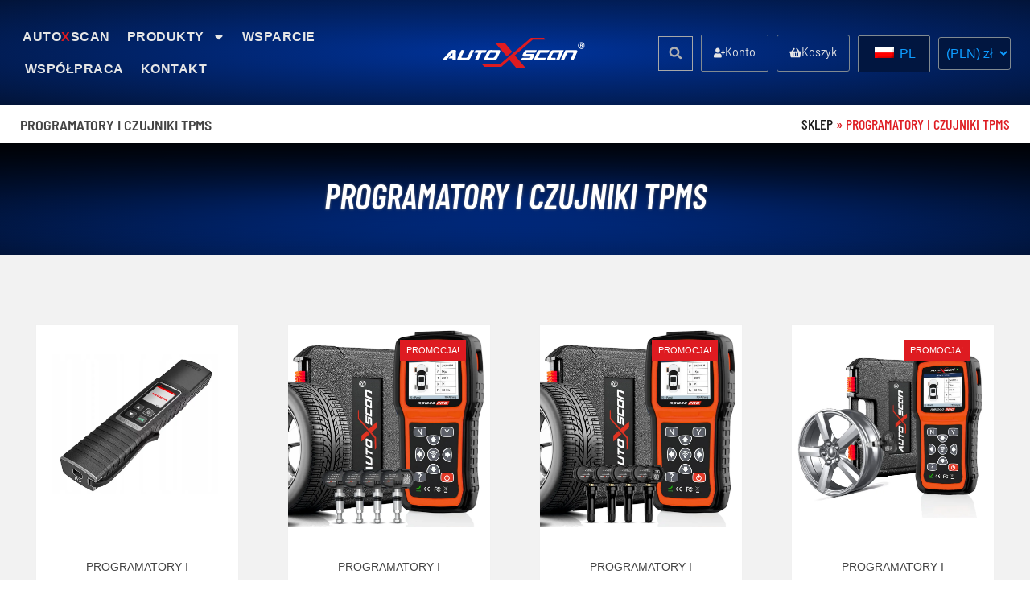

--- FILE ---
content_type: text/html; charset=UTF-8
request_url: https://autoxscan.com/produkty/programatory-czujniki-tpms/
body_size: 31605
content:
<!doctype html>
<html lang="pl-PL">
<head>
	<meta charset="UTF-8">
		<meta name="viewport" content="width=device-width, initial-scale=1">
	
	<meta name='robots' content='index, follow, max-image-preview:large, max-snippet:-1, max-video-preview:-1' />
	
	<title>Programatory i Czujniki TPMS - AUTOXSCAN</title>
	<link rel="canonical" href="https://autoxscan.com/produkty/programatory-czujniki-tpms/" />
	<meta property="og:locale" content="pl_PL" />
	<meta property="og:type" content="article" />
	<meta property="og:title" content="Programatory i Czujniki TPMS - AUTOXSCAN" />
	<meta property="og:url" content="https://autoxscan.com/produkty/programatory-czujniki-tpms/" />
	<meta property="og:site_name" content="AUTOXSCAN" />
	<meta name="twitter:card" content="summary_large_image" />
	<script type="application/ld+json" class="yoast-schema-graph">{"@context":"https://schema.org","@graph":[{"@type":"CollectionPage","@id":"https://autoxscan.com/produkty/programatory-czujniki-tpms/","url":"https://autoxscan.com/produkty/programatory-czujniki-tpms/","name":"Programatory i Czujniki TPMS - AUTOXSCAN","isPartOf":{"@id":"https://autoxscan.com/fr/#website"},"primaryImageOfPage":{"@id":"https://autoxscan.com/produkty/programatory-czujniki-tpms/#primaryimage"},"image":{"@id":"https://autoxscan.com/produkty/programatory-czujniki-tpms/#primaryimage"},"thumbnailUrl":"https://autoxscan.com/media/2023/11/X431-TSGUN-TPMS.jpg","breadcrumb":{"@id":"https://autoxscan.com/produkty/programatory-czujniki-tpms/#breadcrumb"},"inLanguage":"pl-PL"},{"@type":"ImageObject","inLanguage":"pl-PL","@id":"https://autoxscan.com/produkty/programatory-czujniki-tpms/#primaryimage","url":"https://autoxscan.com/media/2023/11/X431-TSGUN-TPMS.jpg","contentUrl":"https://autoxscan.com/media/2023/11/X431-TSGUN-TPMS.jpg","width":1200,"height":1200},{"@type":"BreadcrumbList","@id":"https://autoxscan.com/produkty/programatory-czujniki-tpms/#breadcrumb","itemListElement":[{"@type":"ListItem","position":1,"name":"Sklep","item":"https://autoxscan.com/"},{"@type":"ListItem","position":2,"name":"Programatory i Czujniki TPMS"}]},{"@type":"WebSite","@id":"https://autoxscan.com/fr/#website","url":"https://autoxscan.com/fr/","name":"AUTOXSCAN","description":"","publisher":{"@id":"https://autoxscan.com/fr/#organization"},"potentialAction":[{"@type":"SearchAction","target":{"@type":"EntryPoint","urlTemplate":"https://autoxscan.com/fr/?s={search_term_string}"},"query-input":{"@type":"PropertyValueSpecification","valueRequired":true,"valueName":"search_term_string"}}],"inLanguage":"pl-PL"},{"@type":"Organization","@id":"https://autoxscan.com/fr/#organization","name":"AUTOxSCAN","url":"https://autoxscan.com/fr/","logo":{"@type":"ImageObject","inLanguage":"pl-PL","@id":"https://autoxscan.com/fr/#/schema/logo/image/","url":"https://autoxscan.com/media/autoxscan-logo-black.svg","contentUrl":"https://autoxscan.com/media/autoxscan-logo-black.svg","width":"828.71","height":"198.04","caption":"AUTOxSCAN"},"image":{"@id":"https://autoxscan.com/fr/#/schema/logo/image/"}}]}</script>
	
<style id='classic-theme-styles-inline-css' type='text/css'>
/*! This file is auto-generated */
.wp-block-button__link{color:#fff;background-color:#32373c;border-radius:9999px;box-shadow:none;text-decoration:none;padding:calc(.667em + 2px) calc(1.333em + 2px);font-size:1.125em}.wp-block-file__button{background:#32373c;color:#fff;text-decoration:none}
</style>
<style id='global-styles-inline-css' type='text/css'>
body{--wp--preset--color--black: #000000;--wp--preset--color--cyan-bluish-gray: #abb8c3;--wp--preset--color--white: #ffffff;--wp--preset--color--pale-pink: #f78da7;--wp--preset--color--vivid-red: #cf2e2e;--wp--preset--color--luminous-vivid-orange: #ff6900;--wp--preset--color--luminous-vivid-amber: #fcb900;--wp--preset--color--light-green-cyan: #7bdcb5;--wp--preset--color--vivid-green-cyan: #00d084;--wp--preset--color--pale-cyan-blue: #8ed1fc;--wp--preset--color--vivid-cyan-blue: #0693e3;--wp--preset--color--vivid-purple: #9b51e0;--wp--preset--gradient--vivid-cyan-blue-to-vivid-purple: linear-gradient(135deg,rgba(6,147,227,1) 0%,rgb(155,81,224) 100%);--wp--preset--gradient--light-green-cyan-to-vivid-green-cyan: linear-gradient(135deg,rgb(122,220,180) 0%,rgb(0,208,130) 100%);--wp--preset--gradient--luminous-vivid-amber-to-luminous-vivid-orange: linear-gradient(135deg,rgba(252,185,0,1) 0%,rgba(255,105,0,1) 100%);--wp--preset--gradient--luminous-vivid-orange-to-vivid-red: linear-gradient(135deg,rgba(255,105,0,1) 0%,rgb(207,46,46) 100%);--wp--preset--gradient--very-light-gray-to-cyan-bluish-gray: linear-gradient(135deg,rgb(238,238,238) 0%,rgb(169,184,195) 100%);--wp--preset--gradient--cool-to-warm-spectrum: linear-gradient(135deg,rgb(74,234,220) 0%,rgb(151,120,209) 20%,rgb(207,42,186) 40%,rgb(238,44,130) 60%,rgb(251,105,98) 80%,rgb(254,248,76) 100%);--wp--preset--gradient--blush-light-purple: linear-gradient(135deg,rgb(255,206,236) 0%,rgb(152,150,240) 100%);--wp--preset--gradient--blush-bordeaux: linear-gradient(135deg,rgb(254,205,165) 0%,rgb(254,45,45) 50%,rgb(107,0,62) 100%);--wp--preset--gradient--luminous-dusk: linear-gradient(135deg,rgb(255,203,112) 0%,rgb(199,81,192) 50%,rgb(65,88,208) 100%);--wp--preset--gradient--pale-ocean: linear-gradient(135deg,rgb(255,245,203) 0%,rgb(182,227,212) 50%,rgb(51,167,181) 100%);--wp--preset--gradient--electric-grass: linear-gradient(135deg,rgb(202,248,128) 0%,rgb(113,206,126) 100%);--wp--preset--gradient--midnight: linear-gradient(135deg,rgb(2,3,129) 0%,rgb(40,116,252) 100%);--wp--preset--font-size--small: 13px;--wp--preset--font-size--medium: 20px;--wp--preset--font-size--large: 36px;--wp--preset--font-size--x-large: 42px;--wp--preset--spacing--20: 0.44rem;--wp--preset--spacing--30: 0.67rem;--wp--preset--spacing--40: 1rem;--wp--preset--spacing--50: 1.5rem;--wp--preset--spacing--60: 2.25rem;--wp--preset--spacing--70: 3.38rem;--wp--preset--spacing--80: 5.06rem;--wp--preset--shadow--natural: 6px 6px 9px rgba(0, 0, 0, 0.2);--wp--preset--shadow--deep: 12px 12px 50px rgba(0, 0, 0, 0.4);--wp--preset--shadow--sharp: 6px 6px 0px rgba(0, 0, 0, 0.2);--wp--preset--shadow--outlined: 6px 6px 0px -3px rgba(255, 255, 255, 1), 6px 6px rgba(0, 0, 0, 1);--wp--preset--shadow--crisp: 6px 6px 0px rgba(0, 0, 0, 1);}:where(.is-layout-flex){gap: 0.5em;}:where(.is-layout-grid){gap: 0.5em;}body .is-layout-flex{display: flex;}body .is-layout-flex{flex-wrap: wrap;align-items: center;}body .is-layout-flex > *{margin: 0;}body .is-layout-grid{display: grid;}body .is-layout-grid > *{margin: 0;}:where(.wp-block-columns.is-layout-flex){gap: 2em;}:where(.wp-block-columns.is-layout-grid){gap: 2em;}:where(.wp-block-post-template.is-layout-flex){gap: 1.25em;}:where(.wp-block-post-template.is-layout-grid){gap: 1.25em;}.has-black-color{color: var(--wp--preset--color--black) !important;}.has-cyan-bluish-gray-color{color: var(--wp--preset--color--cyan-bluish-gray) !important;}.has-white-color{color: var(--wp--preset--color--white) !important;}.has-pale-pink-color{color: var(--wp--preset--color--pale-pink) !important;}.has-vivid-red-color{color: var(--wp--preset--color--vivid-red) !important;}.has-luminous-vivid-orange-color{color: var(--wp--preset--color--luminous-vivid-orange) !important;}.has-luminous-vivid-amber-color{color: var(--wp--preset--color--luminous-vivid-amber) !important;}.has-light-green-cyan-color{color: var(--wp--preset--color--light-green-cyan) !important;}.has-vivid-green-cyan-color{color: var(--wp--preset--color--vivid-green-cyan) !important;}.has-pale-cyan-blue-color{color: var(--wp--preset--color--pale-cyan-blue) !important;}.has-vivid-cyan-blue-color{color: var(--wp--preset--color--vivid-cyan-blue) !important;}.has-vivid-purple-color{color: var(--wp--preset--color--vivid-purple) !important;}.has-black-background-color{background-color: var(--wp--preset--color--black) !important;}.has-cyan-bluish-gray-background-color{background-color: var(--wp--preset--color--cyan-bluish-gray) !important;}.has-white-background-color{background-color: var(--wp--preset--color--white) !important;}.has-pale-pink-background-color{background-color: var(--wp--preset--color--pale-pink) !important;}.has-vivid-red-background-color{background-color: var(--wp--preset--color--vivid-red) !important;}.has-luminous-vivid-orange-background-color{background-color: var(--wp--preset--color--luminous-vivid-orange) !important;}.has-luminous-vivid-amber-background-color{background-color: var(--wp--preset--color--luminous-vivid-amber) !important;}.has-light-green-cyan-background-color{background-color: var(--wp--preset--color--light-green-cyan) !important;}.has-vivid-green-cyan-background-color{background-color: var(--wp--preset--color--vivid-green-cyan) !important;}.has-pale-cyan-blue-background-color{background-color: var(--wp--preset--color--pale-cyan-blue) !important;}.has-vivid-cyan-blue-background-color{background-color: var(--wp--preset--color--vivid-cyan-blue) !important;}.has-vivid-purple-background-color{background-color: var(--wp--preset--color--vivid-purple) !important;}.has-black-border-color{border-color: var(--wp--preset--color--black) !important;}.has-cyan-bluish-gray-border-color{border-color: var(--wp--preset--color--cyan-bluish-gray) !important;}.has-white-border-color{border-color: var(--wp--preset--color--white) !important;}.has-pale-pink-border-color{border-color: var(--wp--preset--color--pale-pink) !important;}.has-vivid-red-border-color{border-color: var(--wp--preset--color--vivid-red) !important;}.has-luminous-vivid-orange-border-color{border-color: var(--wp--preset--color--luminous-vivid-orange) !important;}.has-luminous-vivid-amber-border-color{border-color: var(--wp--preset--color--luminous-vivid-amber) !important;}.has-light-green-cyan-border-color{border-color: var(--wp--preset--color--light-green-cyan) !important;}.has-vivid-green-cyan-border-color{border-color: var(--wp--preset--color--vivid-green-cyan) !important;}.has-pale-cyan-blue-border-color{border-color: var(--wp--preset--color--pale-cyan-blue) !important;}.has-vivid-cyan-blue-border-color{border-color: var(--wp--preset--color--vivid-cyan-blue) !important;}.has-vivid-purple-border-color{border-color: var(--wp--preset--color--vivid-purple) !important;}.has-vivid-cyan-blue-to-vivid-purple-gradient-background{background: var(--wp--preset--gradient--vivid-cyan-blue-to-vivid-purple) !important;}.has-light-green-cyan-to-vivid-green-cyan-gradient-background{background: var(--wp--preset--gradient--light-green-cyan-to-vivid-green-cyan) !important;}.has-luminous-vivid-amber-to-luminous-vivid-orange-gradient-background{background: var(--wp--preset--gradient--luminous-vivid-amber-to-luminous-vivid-orange) !important;}.has-luminous-vivid-orange-to-vivid-red-gradient-background{background: var(--wp--preset--gradient--luminous-vivid-orange-to-vivid-red) !important;}.has-very-light-gray-to-cyan-bluish-gray-gradient-background{background: var(--wp--preset--gradient--very-light-gray-to-cyan-bluish-gray) !important;}.has-cool-to-warm-spectrum-gradient-background{background: var(--wp--preset--gradient--cool-to-warm-spectrum) !important;}.has-blush-light-purple-gradient-background{background: var(--wp--preset--gradient--blush-light-purple) !important;}.has-blush-bordeaux-gradient-background{background: var(--wp--preset--gradient--blush-bordeaux) !important;}.has-luminous-dusk-gradient-background{background: var(--wp--preset--gradient--luminous-dusk) !important;}.has-pale-ocean-gradient-background{background: var(--wp--preset--gradient--pale-ocean) !important;}.has-electric-grass-gradient-background{background: var(--wp--preset--gradient--electric-grass) !important;}.has-midnight-gradient-background{background: var(--wp--preset--gradient--midnight) !important;}.has-small-font-size{font-size: var(--wp--preset--font-size--small) !important;}.has-medium-font-size{font-size: var(--wp--preset--font-size--medium) !important;}.has-large-font-size{font-size: var(--wp--preset--font-size--large) !important;}.has-x-large-font-size{font-size: var(--wp--preset--font-size--x-large) !important;}
.wp-block-navigation a:where(:not(.wp-element-button)){color: inherit;}
:where(.wp-block-post-template.is-layout-flex){gap: 1.25em;}:where(.wp-block-post-template.is-layout-grid){gap: 1.25em;}
:where(.wp-block-columns.is-layout-flex){gap: 2em;}:where(.wp-block-columns.is-layout-grid){gap: 2em;}
.wp-block-pullquote{font-size: 1.5em;line-height: 1.6;}
</style>
<link rel='stylesheet' id='woocommerce-layout-css' href='https://autoxscan.com/addons/woocommerce/assets/css/woocommerce-layout.css' type='text/css' media='all' />
<link rel='stylesheet' id='woocommerce-smallscreen-css' href='https://autoxscan.com/addons/woocommerce/assets/css/woocommerce-smallscreen.css' type='text/css' media='only screen and (max-width: 768px)' />
<link rel='stylesheet' id='woocommerce-general-css' href='https://autoxscan.com/addons/woocommerce/assets/css/woocommerce.css' type='text/css' media='all' />
<style id='woocommerce-inline-inline-css' type='text/css'>
.woocommerce form .form-row .required { visibility: visible; }
</style>
<link rel='stylesheet' id='trp-language-switcher-style-css' href='https://autoxscan.com/addons/translatepress-multilingual/assets/css/trp-language-switcher.css' type='text/css' media='all' />
<link rel='stylesheet' id='dashicons-css' href='https://autoxscan.com/include/css/dashicons.min.css' type='text/css' media='all' />
<style id='dashicons-inline-css' type='text/css'>
[data-font="Dashicons"]:before {font-family: 'Dashicons' !important;content: attr(data-icon) !important;speak: none !important;font-weight: normal !important;font-variant: normal !important;text-transform: none !important;line-height: 1 !important;font-style: normal !important;-webkit-font-smoothing: antialiased !important;-moz-osx-font-smoothing: grayscale !important;}
</style>
<link rel='stylesheet' id='iconic-was-styles-css' href='https://autoxscan.com/addons/iconic-swatches/assets/frontend/css/main.min.css' type='text/css' media='all' />
<link rel='stylesheet' id='font-awesome-css' href='https://autoxscan.com/addons/elementor/assets/lib/font-awesome/css/font-awesome.min.css' type='text/css' media='all' />
<style id='font-awesome-inline-css' type='text/css'>
[data-font="FontAwesome"]:before {font-family: 'FontAwesome' !important;content: attr(data-icon) !important;speak: none !important;font-weight: normal !important;font-variant: normal !important;text-transform: none !important;line-height: 1 !important;font-style: normal !important;-webkit-font-smoothing: antialiased !important;-moz-osx-font-smoothing: grayscale !important;}
</style>
<link rel='stylesheet' id='simple-line-icons-wl-css' href='https://autoxscan.com/addons/woolentor-addons/assets/css/simple-line-icons.css' type='text/css' media='all' />
<link rel='stylesheet' id='htflexboxgrid-css' href='https://autoxscan.com/addons/woolentor-addons/assets/css/htflexboxgrid.css' type='text/css' media='all' />
<link rel='stylesheet' id='slick-css' href='https://autoxscan.com/addons/woolentor-addons/assets/css/slick.css' type='text/css' media='all' />
<link rel='stylesheet' id='woolentor-widgets-css' href='https://autoxscan.com/addons/woolentor-addons/assets/css/woolentor-widgets.css' type='text/css' media='all' />
<link rel='stylesheet' id='photoswipe-css' href='https://autoxscan.com/addons/woocommerce/assets/css/photoswipe/photoswipe.min.css' type='text/css' media='all' />
<link rel='stylesheet' id='photoswipe-default-skin-css' href='https://autoxscan.com/addons/woocommerce/assets/css/photoswipe/default-skin/default-skin.min.css' type='text/css' media='all' />
<link rel='stylesheet' id='woolentor-quickview-css' href='https://autoxscan.com/addons/woolentor-addons/includes/modules/quickview/assets/css/frontend.css' type='text/css' media='all' />
<link rel='stylesheet' id='hello-elementor-css' href='https://autoxscan.com/layout/style.min.css' type='text/css' media='all' />
<link rel='stylesheet' id='hello-elementor-theme-style-css' href='https://autoxscan.com/layout/theme.min.css' type='text/css' media='all' />
<link rel='stylesheet' id='mediaelement-css' href='https://autoxscan.com/include/js/mediaelement/mediaelementplayer-legacy.min.css' type='text/css' media='all' />
<link rel='stylesheet' id='jet-gallery-frontend-css' href='https://autoxscan.com/addons/jet-woo-product-gallery/assets/css/frontend.css' type='text/css' media='all' />
<link rel='stylesheet' id='jet-gallery-widget-gallery-anchor-nav-css' href='https://autoxscan.com/addons/jet-woo-product-gallery/assets/css/widgets/gallery-anchor-nav.css' type='text/css' media='all' />
<link rel='stylesheet' id='jet-gallery-widget-gallery-grid-css' href='https://autoxscan.com/addons/jet-woo-product-gallery/assets/css/widgets/gallery-grid.css' type='text/css' media='all' />
<link rel='stylesheet' id='jet-gallery-widget-gallery-modern-css' href='https://autoxscan.com/addons/jet-woo-product-gallery/assets/css/widgets/gallery-modern.css' type='text/css' media='all' />
<link rel='stylesheet' id='jet-gallery-widget-gallery-slider-css' href='https://autoxscan.com/addons/jet-woo-product-gallery/assets/css/widgets/gallery-slider.css' type='text/css' media='all' />
<link rel='stylesheet' id='elementor-frontend-css' href='https://autoxscan.com/media/elementor/css/custom-frontend.min.css' type='text/css' media='all' />
<link rel='stylesheet' id='widget-nav-menu-css' href='https://autoxscan.com/media/elementor/css/custom-pro-widget-nav-menu.min.css' type='text/css' media='all' />
<link rel='stylesheet' id='widget-image-css' href='https://autoxscan.com/addons/elementor/assets/css/widget-image.min.css' type='text/css' media='all' />
<link rel='stylesheet' id='widget-search-form-css' href='https://autoxscan.com/addons/elementor-pro/assets/css/widget-search-form.min.css' type='text/css' media='all' />
<link rel='stylesheet' id='widget-woocommerce-menu-cart-css' href='https://autoxscan.com/media/elementor/css/custom-pro-widget-woocommerce-menu-cart.min.css' type='text/css' media='all' />
<link rel='stylesheet' id='e-animation-grow-css' href='https://autoxscan.com/addons/elementor/assets/lib/animations/styles/e-animation-grow.min.css' type='text/css' media='all' />
<link rel='stylesheet' id='widget-heading-css' href='https://autoxscan.com/addons/elementor/assets/css/widget-heading.min.css' type='text/css' media='all' />
<link rel='stylesheet' id='e-animation-fadeIn-css' href='https://autoxscan.com/addons/elementor/assets/lib/animations/styles/fadeIn.min.css' type='text/css' media='all' />
<link rel='stylesheet' id='woolentor-widgets-pro-css' href='https://autoxscan.com/addons/woolentor-addons-pro/assets/css/woolentor-widgets-pro.css' type='text/css' media='all' />
<link rel='stylesheet' id='jet-blocks-css' href='https://autoxscan.com/addons/jet-blocks/assets/css/jet-blocks.css' type='text/css' media='all' />
<link rel='stylesheet' id='elementor-post-11-css' href='https://autoxscan.com/media/elementor/css/post-11.css' type='text/css' media='all' />
<link rel='stylesheet' id='jet-tricks-frontend-css' href='https://autoxscan.com/addons/jet-tricks/assets/css/jet-tricks-frontend.css' type='text/css' media='all' />
<link rel='stylesheet' id='font-awesome-5-all-css' href='https://autoxscan.com/addons/elementor/assets/lib/font-awesome/css/all.min.css' type='text/css' media='all' />
<link rel='stylesheet' id='font-awesome-4-shim-css' href='https://autoxscan.com/addons/elementor/assets/lib/font-awesome/css/v4-shims.min.css' type='text/css' media='all' />
<link rel='stylesheet' id='elementor-post-299-css' href='https://autoxscan.com/media/elementor/css/post-299.css' type='text/css' media='all' />
<link rel='stylesheet' id='elementor-post-294-css' href='https://autoxscan.com/media/elementor/css/post-294.css' type='text/css' media='all' />
<link rel='stylesheet' id='elementor-post-3291-css' href='https://autoxscan.com/media/elementor/css/post-3291.css' type='text/css' media='all' />
<link rel='stylesheet' id='borlabs-cookie-css' href='https://autoxscan.com/content/cache/borlabs-cookie/borlabs-cookie_1_pl.css' type='text/css' media='all' />
<link rel='stylesheet' id='wpt-fontello-css' href='https://autoxscan.com/addons/woo-product-table/assets/fontello/css/fontello.css' type='text/css' media='all' />
<link rel='stylesheet' id='animate-css' href='https://autoxscan.com/addons/woo-product-table/assets/fontello/css/animation.css' type='text/css' media='all' />
<link rel='stylesheet' id='wpt-universal-css' href='https://autoxscan.com/addons/woo-product-table/assets/css/universal.css' type='text/css' media='all' />
<link rel='stylesheet' id='select2-css' href='https://autoxscan.com/addons/woocommerce/assets/css/select2.css' type='text/css' media='all' />
<link rel='stylesheet' id='wp-mediaelement-css' href='https://autoxscan.com/include/js/mediaelement/wp-mediaelement.min.css' type='text/css' media='all' />
<link rel='stylesheet' id='wpt-universal-pro-css' href='https://autoxscan.com/addons/woo-product-table-pro/assets/css/universal-pro.css' type='text/css' media='all' />
<link rel='stylesheet' id='elementor-gf-local-barlow-css' href='https://autoxscan.com/media/elementor/google-fonts/css/barlow.css' type='text/css' media='all' />
<link rel='stylesheet' id='elementor-gf-local-barlowcondensed-css' href='https://autoxscan.com/media/elementor/google-fonts/css/barlowcondensed.css' type='text/css' media='all' />
<script type="text/template" id="tmpl-variation-template">
	<div class="woocommerce-variation-description">{{{ data.variation.variation_description }}}</div>
	<div class="woocommerce-variation-price">{{{ data.variation.price_html }}}</div>
	<div class="woocommerce-variation-availability">{{{ data.variation.availability_html }}}</div>
</script>
<script type="text/template" id="tmpl-unavailable-variation-template">
	<p>Przepraszamy, ten produkt jest niedostępny. Prosimy wybrać inną kombinację.</p>
</script>
<script type="text/javascript" src="https://autoxscan.com/include/js/jquery/jquery.min.js" id="jquery-core-js"></script>
<script type="text/javascript" src="https://autoxscan.com/include/js/jquery/jquery-migrate.min.js" id="jquery-migrate-js"></script>
<script type="text/javascript" src="https://autoxscan.com/addons/woocommerce/assets/js/jquery-blockui/jquery.blockUI.min.js" id="jquery-blockui-js" data-wp-strategy="defer"></script>
<script type="text/javascript" id="wc-add-to-cart-js-extra">
/* <![CDATA[ */
var wc_add_to_cart_params = {"ajax_url":"\/adminjax","wc_ajax_url":"\/?wc-ajax=%%endpoint%%","i18n_view_cart":"Zobacz koszyk","cart_url":"https:\/\/autoxscan.com\/sklep\/koszyk\/","is_cart":"","cart_redirect_after_add":"yes"};
/* ]]> */
</script>
<script type="text/javascript" src="https://autoxscan.com/addons/woocommerce/assets/js/frontend/add-to-cart.min.js" id="wc-add-to-cart-js" defer="defer" data-wp-strategy="defer"></script>
<script type="text/javascript" src="https://autoxscan.com/addons/woocommerce/assets/js/js-cookie/js.cookie.min.js" id="js-cookie-js" data-wp-strategy="defer"></script>
<script type="text/javascript" id="woocommerce-js-extra">
/* <![CDATA[ */
var woocommerce_params = {"ajax_url":"\/adminjax","wc_ajax_url":"\/?wc-ajax=%%endpoint%%"};
/* ]]> */
</script>
<script type="text/javascript" src="https://autoxscan.com/addons/woocommerce/assets/js/frontend/woocommerce.min.js" id="woocommerce-js" defer="defer" data-wp-strategy="defer"></script>
<script type="text/javascript" src="https://autoxscan.com/addons/translatepress-multilingual/assets/js/trp-frontend-compatibility.js" id="trp-frontend-compatibility-js"></script>
<script type="text/javascript" src="https://autoxscan.com/include/js/underscore.min.js" id="underscore-js"></script>
<script type="text/javascript" id="wp-util-js-extra">
/* <![CDATA[ */
var _wpUtilSettings = {"ajax":{"url":"\/adminjax"}};
/* ]]> */
</script>
<script type="text/javascript" src="https://autoxscan.com/include/js/wp-util.min.js" id="wp-util-js"></script>
<script type="text/javascript" src="https://autoxscan.com/addons/woocommerce/assets/js/photoswipe/photoswipe.min.js" id="photoswipe-js" data-wp-strategy="defer"></script>
<script type="text/javascript" src="https://autoxscan.com/addons/elementor/assets/lib/font-awesome/js/v4-shims.min.js" id="font-awesome-4-shim-js"></script>
<script type="text/javascript" id="borlabs-cookie-prioritize-js-extra">
/* <![CDATA[ */
var borlabsCookiePrioritized = {"domain":"autoxscan.com","path":"\/","version":"1","bots":"1","optInJS":{"statistics":{"google-analytics":"[base64]"}}};
/* ]]> */
</script>
<script type="text/javascript" src="https://autoxscan.com/addons/borlabs-cookie/assets/javascript/borlabs-cookie-prioritize.min.js" id="borlabs-cookie-prioritize-js"></script>
<meta name="wwp" content="yes" /><link rel="alternate" hreflang="pl-PL" href="https://autoxscan.com/produkty/programatory-czujniki-tpms/"/>
<link rel="alternate" hreflang="en-US" href="https://autoxscan.com/en/produkty/programatory-czujniki-tpms/"/>
<link rel="alternate" hreflang="de-DE" href="https://autoxscan.com/de/produkty/programatory-czujniki-tpms/"/>
<link rel="alternate" hreflang="uk" href="https://autoxscan.com/uk/produkty/programatory-czujniki-tpms/"/>
<link rel="alternate" hreflang="sk-SK" href="https://autoxscan.com/sk/produkty/programatory-czujniki-tpms/"/>
<link rel="alternate" hreflang="cs-CZ" href="https://autoxscan.com/cs/produkty/programatory-czujniki-tpms/"/>
<link rel="alternate" hreflang="hu-HU" href="https://autoxscan.com/hu/produkty/programatory-czujniki-tpms/"/>
<link rel="alternate" hreflang="it-IT" href="https://autoxscan.com/it/produkty/programatory-czujniki-tpms/"/>
<link rel="alternate" hreflang="es-ES" href="https://autoxscan.com/es/produkty/programatory-czujniki-tpms/"/>
<link rel="alternate" hreflang="fr-FR" href="https://autoxscan.com/fr/produkty/programatory-czujniki-tpms/"/>
<link rel="alternate" hreflang="ru-RU" href="https://autoxscan.com/ru/produkty/programatory-czujniki-tpms/"/>
<link rel="alternate" hreflang="pl" href="https://autoxscan.com/produkty/programatory-czujniki-tpms/"/>
<link rel="alternate" hreflang="en" href="https://autoxscan.com/en/produkty/programatory-czujniki-tpms/"/>
<link rel="alternate" hreflang="de" href="https://autoxscan.com/de/produkty/programatory-czujniki-tpms/"/>
<link rel="alternate" hreflang="sk" href="https://autoxscan.com/sk/produkty/programatory-czujniki-tpms/"/>
<link rel="alternate" hreflang="cs" href="https://autoxscan.com/cs/produkty/programatory-czujniki-tpms/"/>
<link rel="alternate" hreflang="hu" href="https://autoxscan.com/hu/produkty/programatory-czujniki-tpms/"/>
<link rel="alternate" hreflang="it" href="https://autoxscan.com/it/produkty/programatory-czujniki-tpms/"/>
<link rel="alternate" hreflang="es" href="https://autoxscan.com/es/produkty/programatory-czujniki-tpms/"/>
<link rel="alternate" hreflang="fr" href="https://autoxscan.com/fr/produkty/programatory-czujniki-tpms/"/>
<link rel="alternate" hreflang="ru" href="https://autoxscan.com/ru/produkty/programatory-czujniki-tpms/"/>
	<noscript><style>.woocommerce-product-gallery{ opacity: 1 !important; }</style></noscript>
	
			<style>
				.e-con.e-parent:nth-of-type(n+4):not(.e-lazyloaded):not(.e-no-lazyload),
				.e-con.e-parent:nth-of-type(n+4):not(.e-lazyloaded):not(.e-no-lazyload) * {
					background-image: none !important;
				}
				@media screen and (max-height: 1024px) {
					.e-con.e-parent:nth-of-type(n+3):not(.e-lazyloaded):not(.e-no-lazyload),
					.e-con.e-parent:nth-of-type(n+3):not(.e-lazyloaded):not(.e-no-lazyload) * {
						background-image: none !important;
					}
				}
				@media screen and (max-height: 640px) {
					.e-con.e-parent:nth-of-type(n+2):not(.e-lazyloaded):not(.e-no-lazyload),
					.e-con.e-parent:nth-of-type(n+2):not(.e-lazyloaded):not(.e-no-lazyload) * {
						background-image: none !important;
					}
				}
			</style>
			<link rel="icon" href="https://autoxscan.com/media/favicon-big.svg" sizes="32x32" />
<link rel="icon" href="https://autoxscan.com/media/favicon-big.svg" sizes="192x192" />
<link rel="apple-touch-icon" href="https://autoxscan.com/media/favicon-big.svg" />
<meta name="msapplication-TileImage" content="https://autoxscan.com/media/favicon-big.svg" />
			<script src="https://www.google.com/recaptcha/api.js?hl=" async defer></script>
			</head>
<body class="archive tax-product_cat term-programatory-czujniki-tpms term-79 wp-custom-logo theme-hello-elementor woocommerce woocommerce-page woocommerce-no-js translatepress-pl_PL wpt_device_desktop wpt_table_body wpt-body-Product_Table woolentor_current_theme_hello-elementor woolentor-empty-cart elementor-page-3291 elementor-default elementor-template-full-width elementor-kit-11">
		<div data-elementor-type="header" data-elementor-id="299" class="elementor elementor-299 elementor-location-header" data-elementor-post-type="elementor_library">
					<header class="elementor-section elementor-top-section elementor-element elementor-element-1371ef7 elementor-section-full_width elementor-section-content-middle elementor-section-height-default elementor-section-height-default" data-id="1371ef7" data-element_type="section" data-settings="{&quot;jet_parallax_layout_list&quot;:[{&quot;jet_parallax_layout_image&quot;:{&quot;url&quot;:&quot;&quot;,&quot;id&quot;:&quot;&quot;,&quot;size&quot;:&quot;&quot;},&quot;_id&quot;:&quot;f929cc1&quot;,&quot;jet_parallax_layout_image_widescreen&quot;:{&quot;url&quot;:&quot;&quot;,&quot;id&quot;:&quot;&quot;,&quot;size&quot;:&quot;&quot;},&quot;jet_parallax_layout_image_tablet&quot;:{&quot;url&quot;:&quot;&quot;,&quot;id&quot;:&quot;&quot;,&quot;size&quot;:&quot;&quot;},&quot;jet_parallax_layout_image_mobile&quot;:{&quot;url&quot;:&quot;&quot;,&quot;id&quot;:&quot;&quot;,&quot;size&quot;:&quot;&quot;},&quot;jet_parallax_layout_speed&quot;:{&quot;unit&quot;:&quot;%&quot;,&quot;size&quot;:50,&quot;sizes&quot;:[]},&quot;jet_parallax_layout_type&quot;:&quot;scroll&quot;,&quot;jet_parallax_layout_direction&quot;:null,&quot;jet_parallax_layout_fx_direction&quot;:null,&quot;jet_parallax_layout_z_index&quot;:&quot;&quot;,&quot;jet_parallax_layout_bg_x&quot;:50,&quot;jet_parallax_layout_bg_x_widescreen&quot;:&quot;&quot;,&quot;jet_parallax_layout_bg_x_tablet&quot;:&quot;&quot;,&quot;jet_parallax_layout_bg_x_mobile&quot;:&quot;&quot;,&quot;jet_parallax_layout_bg_y&quot;:50,&quot;jet_parallax_layout_bg_y_widescreen&quot;:&quot;&quot;,&quot;jet_parallax_layout_bg_y_tablet&quot;:&quot;&quot;,&quot;jet_parallax_layout_bg_y_mobile&quot;:&quot;&quot;,&quot;jet_parallax_layout_bg_size&quot;:&quot;auto&quot;,&quot;jet_parallax_layout_bg_size_widescreen&quot;:&quot;&quot;,&quot;jet_parallax_layout_bg_size_tablet&quot;:&quot;&quot;,&quot;jet_parallax_layout_bg_size_mobile&quot;:&quot;&quot;,&quot;jet_parallax_layout_animation_prop&quot;:&quot;transform&quot;,&quot;jet_parallax_layout_on&quot;:[&quot;desktop&quot;,&quot;tablet&quot;]}],&quot;background_background&quot;:&quot;gradient&quot;}">
							<div class="elementor-background-overlay"></div>
							<div class="elementor-container elementor-column-gap-default">
					<div class="elementor-column elementor-col-33 elementor-top-column elementor-element elementor-element-0a1a3e9" data-id="0a1a3e9" data-element_type="column">
			<div class="elementor-widget-wrap elementor-element-populated">
						<div class="elementor-element elementor-element-0dd3503 elementor-nav-menu__align-start elementor-nav-menu--stretch elementor-nav-menu__text-align-center elementor-widget__width-auto elementor-nav-menu--dropdown-tablet elementor-nav-menu--toggle elementor-nav-menu--burger elementor-widget elementor-widget-nav-menu" data-id="0dd3503" data-element_type="widget" data-settings="{&quot;full_width&quot;:&quot;stretch&quot;,&quot;layout&quot;:&quot;horizontal&quot;,&quot;submenu_icon&quot;:{&quot;value&quot;:&quot;&lt;svg class=\&quot;e-font-icon-svg e-fas-caret-down\&quot; viewBox=\&quot;0 0 320 512\&quot; xmlns=\&quot;http:\/\/www.w3.org\/2000\/svg\&quot;&gt;&lt;path d=\&quot;M31.3 192h257.3c17.8 0 26.7 21.5 14.1 34.1L174.1 354.8c-7.8 7.8-20.5 7.8-28.3 0L17.2 226.1C4.6 213.5 13.5 192 31.3 192z\&quot;&gt;&lt;\/path&gt;&lt;\/svg&gt;&quot;,&quot;library&quot;:&quot;fa-solid&quot;},&quot;toggle&quot;:&quot;burger&quot;}" data-widget_type="nav-menu.default">
								<nav aria-label="Menu" class="elementor-nav-menu--main elementor-nav-menu__container elementor-nav-menu--layout-horizontal e--pointer-framed e--animation-corners">
				<ul id="menu-1-0dd3503" class="elementor-nav-menu"><li class="notranslate menu-item menu-item-type-post_type menu-item-object-page menu-item-home menu-item-2408"><a href="https://autoxscan.com/" class="elementor-item"><span>AUTO<span style="color:#de1b21">x</span>SCAN</span></a></li>
<li class="menu-item menu-item-type-custom menu-item-object-custom current-menu-ancestor current-menu-parent menu-item-has-children menu-item-5071"><a href="#" class="elementor-item elementor-item-anchor">Produkty</a>
<ul class="sub-menu elementor-nav-menu--dropdown">
	<li class="menu-item menu-item-type-taxonomy menu-item-object-product_cat menu-item-5074"><a href="https://autoxscan.com/produkty/platformy-diagnostyczne/" class="elementor-sub-item">Platformy Diagnostyczne</a></li>
	<li class="menu-item menu-item-type-taxonomy menu-item-object-product_cat menu-item-5073"><a href="https://autoxscan.com/produkty/skanery-diagnostyczne/" class="elementor-sub-item">Skanery Diagnostyczne</a></li>
	<li class="menu-item menu-item-type-taxonomy menu-item-object-product_cat menu-item-7301"><a href="https://autoxscan.com/produkty/generatory-dymu/" class="elementor-sub-item">Generatory Dymu <img style="margin-left:10px" width="40" height="auto" src="https://autoxscan.com/media/2022/09/smoke-icon.svg"></a></li>
	<li class="menu-item menu-item-type-taxonomy menu-item-object-product_cat menu-item-7374"><a href="https://autoxscan.com/produkty/stacje-klimatyzacji/" class="elementor-sub-item">Stacje Klimatyzacji <img style="margin-left:10px" width="25" height="auto" src="https://autoxscan.com/media/2022/09/snow-icon.svg"></a></li>
	<li class="menu-item menu-item-type-taxonomy menu-item-object-product_cat menu-item-7302"><a href="https://autoxscan.com/produkty/testery-obwodow/" class="elementor-sub-item">Testery Obwodów</a></li>
	<li class="menu-item menu-item-type-taxonomy menu-item-object-product_cat menu-item-7849"><a href="https://autoxscan.com/produkty/testery-akumulatorow/" class="elementor-sub-item">Testery Akumulatorów</a></li>
	<li class="menu-item menu-item-type-taxonomy menu-item-object-product_cat menu-item-9758"><a href="https://autoxscan.com/produkty/testery-wtryskiwaczy/" class="elementor-sub-item">Testery Wtryskiwaczy</a></li>
	<li class="menu-item menu-item-type-taxonomy menu-item-object-product_cat current-menu-item menu-item-7848"><a href="https://autoxscan.com/produkty/programatory-czujniki-tpms/" aria-current="page" class="elementor-sub-item elementor-item-active">Programatory i Czujniki TPMS</a></li>
	<li class="menu-item menu-item-type-taxonomy menu-item-object-product_cat menu-item-12882"><a href="https://autoxscan.com/produkty/programatory-kluczy-immo/" class="elementor-sub-item">Programatory Kluczy IMMO</a></li>
	<li class="menu-item menu-item-type-taxonomy menu-item-object-product_cat menu-item-22554"><a href="https://autoxscan.com/produkty/kamery-inspekcyjne/" class="elementor-sub-item">Kamery Inspekcyjne</a></li>
	<li class="menu-item menu-item-type-taxonomy menu-item-object-product_cat menu-item-17259"><a href="https://autoxscan.com/produkty/dekarbonizatory/" class="elementor-sub-item">Dekarbonizatory</a></li>
	<li class="menu-item menu-item-type-taxonomy menu-item-object-product_cat menu-item-22553"><a href="https://autoxscan.com/produkty/pozostale/" class="elementor-sub-item">Pozostałe</a></li>
	<li class="menu-item menu-item-type-taxonomy menu-item-object-product_cat menu-item-10417"><a href="https://autoxscan.com/produkty/akcesoria/" class="elementor-sub-item">Akcesoria</a></li>
	<li class="menu-item menu-item-type-post_type menu-item-object-page menu-item-5072"><a href="https://autoxscan.com/sklep/promocje/" class="elementor-sub-item">Promocje / Outlet</a></li>
	<li class="menu-item menu-item-type-post_type menu-item-object-page menu-item-5077"><a href="https://autoxscan.com/sklep/certyfikaty/" class="elementor-sub-item">Certyfikaty</a></li>
	<li class="menu-item menu-item-type-post_type menu-item-object-page menu-item-12321"><a href="https://autoxscan.com/pomoc/finansowanie/" class="elementor-sub-item">Finansowanie</a></li>
</ul>
</li>
<li class="menu-item menu-item-type-post_type menu-item-object-page menu-item-2537"><a href="https://autoxscan.com/wsparcie/" class="elementor-item">Wsparcie</a></li>
<li class="menu-item menu-item-type-post_type menu-item-object-page menu-item-2546"><a href="https://autoxscan.com/wspolpraca/" class="elementor-item">Współpraca</a></li>
<li class="menu-item menu-item-type-post_type menu-item-object-page menu-item-470"><a href="https://autoxscan.com/kontakt/" class="elementor-item">Kontakt</a></li>
</ul>			</nav>
					<div class="elementor-menu-toggle" role="button" tabindex="0" aria-label="Menu Toggle" aria-expanded="false">
			<svg aria-hidden="true" role="presentation" class="elementor-menu-toggle__icon--open e-font-icon-svg e-eicon-menu-bar" viewBox="0 0 1000 1000" xmlns="http://www.w3.org/2000/svg"><path d="M104 333H896C929 333 958 304 958 271S929 208 896 208H104C71 208 42 237 42 271S71 333 104 333ZM104 583H896C929 583 958 554 958 521S929 458 896 458H104C71 458 42 487 42 521S71 583 104 583ZM104 833H896C929 833 958 804 958 771S929 708 896 708H104C71 708 42 737 42 771S71 833 104 833Z"></path></svg><svg aria-hidden="true" role="presentation" class="elementor-menu-toggle__icon--close e-font-icon-svg e-eicon-close" viewBox="0 0 1000 1000" xmlns="http://www.w3.org/2000/svg"><path d="M742 167L500 408 258 167C246 154 233 150 217 150 196 150 179 158 167 167 154 179 150 196 150 212 150 229 154 242 171 254L408 500 167 742C138 771 138 800 167 829 196 858 225 858 254 829L496 587 738 829C750 842 767 846 783 846 800 846 817 842 829 829 842 817 846 804 846 783 846 767 842 750 829 737L588 500 833 258C863 229 863 200 833 171 804 137 775 137 742 167Z"></path></svg>		</div>
					<nav class="elementor-nav-menu--dropdown elementor-nav-menu__container" aria-hidden="true">
				<ul id="menu-2-0dd3503" class="elementor-nav-menu"><li class="notranslate menu-item menu-item-type-post_type menu-item-object-page menu-item-home menu-item-2408"><a href="https://autoxscan.com/" class="elementor-item" tabindex="-1"><span>AUTO<span style="color:#de1b21">x</span>SCAN</span></a></li>
<li class="menu-item menu-item-type-custom menu-item-object-custom current-menu-ancestor current-menu-parent menu-item-has-children menu-item-5071"><a href="#" class="elementor-item elementor-item-anchor" tabindex="-1">Produkty</a>
<ul class="sub-menu elementor-nav-menu--dropdown">
	<li class="menu-item menu-item-type-taxonomy menu-item-object-product_cat menu-item-5074"><a href="https://autoxscan.com/produkty/platformy-diagnostyczne/" class="elementor-sub-item" tabindex="-1">Platformy Diagnostyczne</a></li>
	<li class="menu-item menu-item-type-taxonomy menu-item-object-product_cat menu-item-5073"><a href="https://autoxscan.com/produkty/skanery-diagnostyczne/" class="elementor-sub-item" tabindex="-1">Skanery Diagnostyczne</a></li>
	<li class="menu-item menu-item-type-taxonomy menu-item-object-product_cat menu-item-7301"><a href="https://autoxscan.com/produkty/generatory-dymu/" class="elementor-sub-item" tabindex="-1">Generatory Dymu <img style="margin-left:10px" width="40" height="auto" src="https://autoxscan.com/media/2022/09/smoke-icon.svg"></a></li>
	<li class="menu-item menu-item-type-taxonomy menu-item-object-product_cat menu-item-7374"><a href="https://autoxscan.com/produkty/stacje-klimatyzacji/" class="elementor-sub-item" tabindex="-1">Stacje Klimatyzacji <img style="margin-left:10px" width="25" height="auto" src="https://autoxscan.com/media/2022/09/snow-icon.svg"></a></li>
	<li class="menu-item menu-item-type-taxonomy menu-item-object-product_cat menu-item-7302"><a href="https://autoxscan.com/produkty/testery-obwodow/" class="elementor-sub-item" tabindex="-1">Testery Obwodów</a></li>
	<li class="menu-item menu-item-type-taxonomy menu-item-object-product_cat menu-item-7849"><a href="https://autoxscan.com/produkty/testery-akumulatorow/" class="elementor-sub-item" tabindex="-1">Testery Akumulatorów</a></li>
	<li class="menu-item menu-item-type-taxonomy menu-item-object-product_cat menu-item-9758"><a href="https://autoxscan.com/produkty/testery-wtryskiwaczy/" class="elementor-sub-item" tabindex="-1">Testery Wtryskiwaczy</a></li>
	<li class="menu-item menu-item-type-taxonomy menu-item-object-product_cat current-menu-item menu-item-7848"><a href="https://autoxscan.com/produkty/programatory-czujniki-tpms/" aria-current="page" class="elementor-sub-item elementor-item-active" tabindex="-1">Programatory i Czujniki TPMS</a></li>
	<li class="menu-item menu-item-type-taxonomy menu-item-object-product_cat menu-item-12882"><a href="https://autoxscan.com/produkty/programatory-kluczy-immo/" class="elementor-sub-item" tabindex="-1">Programatory Kluczy IMMO</a></li>
	<li class="menu-item menu-item-type-taxonomy menu-item-object-product_cat menu-item-22554"><a href="https://autoxscan.com/produkty/kamery-inspekcyjne/" class="elementor-sub-item" tabindex="-1">Kamery Inspekcyjne</a></li>
	<li class="menu-item menu-item-type-taxonomy menu-item-object-product_cat menu-item-17259"><a href="https://autoxscan.com/produkty/dekarbonizatory/" class="elementor-sub-item" tabindex="-1">Dekarbonizatory</a></li>
	<li class="menu-item menu-item-type-taxonomy menu-item-object-product_cat menu-item-22553"><a href="https://autoxscan.com/produkty/pozostale/" class="elementor-sub-item" tabindex="-1">Pozostałe</a></li>
	<li class="menu-item menu-item-type-taxonomy menu-item-object-product_cat menu-item-10417"><a href="https://autoxscan.com/produkty/akcesoria/" class="elementor-sub-item" tabindex="-1">Akcesoria</a></li>
	<li class="menu-item menu-item-type-post_type menu-item-object-page menu-item-5072"><a href="https://autoxscan.com/sklep/promocje/" class="elementor-sub-item" tabindex="-1">Promocje / Outlet</a></li>
	<li class="menu-item menu-item-type-post_type menu-item-object-page menu-item-5077"><a href="https://autoxscan.com/sklep/certyfikaty/" class="elementor-sub-item" tabindex="-1">Certyfikaty</a></li>
	<li class="menu-item menu-item-type-post_type menu-item-object-page menu-item-12321"><a href="https://autoxscan.com/pomoc/finansowanie/" class="elementor-sub-item" tabindex="-1">Finansowanie</a></li>
</ul>
</li>
<li class="menu-item menu-item-type-post_type menu-item-object-page menu-item-2537"><a href="https://autoxscan.com/wsparcie/" class="elementor-item" tabindex="-1">Wsparcie</a></li>
<li class="menu-item menu-item-type-post_type menu-item-object-page menu-item-2546"><a href="https://autoxscan.com/wspolpraca/" class="elementor-item" tabindex="-1">Współpraca</a></li>
<li class="menu-item menu-item-type-post_type menu-item-object-page menu-item-470"><a href="https://autoxscan.com/kontakt/" class="elementor-item" tabindex="-1">Kontakt</a></li>
</ul>			</nav>
						</div>
					</div>
		</div>
				<div class="elementor-column elementor-col-33 elementor-top-column elementor-element elementor-element-0d773c6" data-id="0d773c6" data-element_type="column">
			<div class="elementor-widget-wrap elementor-element-populated">
						<div class="elementor-element elementor-element-35e1965 elementor-widget elementor-widget-theme-site-logo elementor-widget-image" data-id="35e1965" data-element_type="widget" data-widget_type="theme-site-logo.default">
											<a href="https://autoxscan.com">
			<img fetchpriority="high" width="829" height="198" src="https://autoxscan.com/media/logo-autoscan-white.svg" class="attachment-full size-full wp-image-2125" alt="" />				</a>
											</div>
					</div>
		</div>
				<div class="elementor-column elementor-col-33 elementor-top-column elementor-element elementor-element-6f078ca" data-id="6f078ca" data-element_type="column">
			<div class="elementor-widget-wrap elementor-element-populated">
						<div class="elementor-element elementor-element-169a461 elementor-search-form--skin-full_screen elementor-widget__width-auto elementor-widget-mobile__width-auto elementor-widget elementor-widget-search-form" data-id="169a461" data-element_type="widget" data-settings="{&quot;skin&quot;:&quot;full_screen&quot;}" data-widget_type="search-form.default">
							<search role="search">
			<form class="elementor-search-form" action="https://autoxscan.com" method="get">
												<div class="elementor-search-form__toggle" role="button" tabindex="0" aria-label="Szukaj">
					<div class="e-font-icon-svg-container"><svg aria-hidden="true" class="e-font-icon-svg e-fas-search" viewBox="0 0 512 512" xmlns="http://www.w3.org/2000/svg"><path d="M505 442.7L405.3 343c-4.5-4.5-10.6-7-17-7H372c27.6-35.3 44-79.7 44-128C416 93.1 322.9 0 208 0S0 93.1 0 208s93.1 208 208 208c48.3 0 92.7-16.4 128-44v16.3c0 6.4 2.5 12.5 7 17l99.7 99.7c9.4 9.4 24.6 9.4 33.9 0l28.3-28.3c9.4-9.4 9.4-24.6.1-34zM208 336c-70.7 0-128-57.2-128-128 0-70.7 57.2-128 128-128 70.7 0 128 57.2 128 128 0 70.7-57.2 128-128 128z"></path></svg></div>				</div>
								<div class="elementor-search-form__container">
					<label class="elementor-screen-only" for="elementor-search-form-169a461">Szukaj</label>
					
					<input id="elementor-search-form-169a461" placeholder="Szukaj..." class="elementor-search-form__input" type="search" name="s" value="">
					
					
										<div class="dialog-lightbox-close-button dialog-close-button" role="button" tabindex="0" aria-label="Zamknij to pole wyszukiwania.">
						<svg aria-hidden="true" class="e-font-icon-svg e-eicon-close" viewBox="0 0 1000 1000" xmlns="http://www.w3.org/2000/svg"><path d="M742 167L500 408 258 167C246 154 233 150 217 150 196 150 179 158 167 167 154 179 150 196 150 212 150 229 154 242 171 254L408 500 167 742C138 771 138 800 167 829 196 858 225 858 254 829L496 587 738 829C750 842 767 846 783 846 800 846 817 842 829 829 842 817 846 804 846 783 846 767 842 750 829 737L588 500 833 258C863 229 863 200 833 171 804 137 775 137 742 167Z"></path></svg>					</div>
									</div>
			</form>
		</search>
						</div>
				<div class="elementor-element elementor-element-fbf14d2 elementor-align-left elementor-widget__width-auto elementor-mobile-align-left elementor-widget-mobile__width-auto elementor-widget elementor-widget-button" data-id="fbf14d2" data-element_type="widget" data-widget_type="button.default">
										<a class="elementor-button elementor-button-link elementor-size-xs" href="https://autoxscan.com/sklep/konto/">
						<span class="elementor-button-content-wrapper">
						<span class="elementor-button-icon">
				<svg aria-hidden="true" class="e-font-icon-svg e-fas-user-plus" viewBox="0 0 640 512" xmlns="http://www.w3.org/2000/svg"><path d="M624 208h-64v-64c0-8.8-7.2-16-16-16h-32c-8.8 0-16 7.2-16 16v64h-64c-8.8 0-16 7.2-16 16v32c0 8.8 7.2 16 16 16h64v64c0 8.8 7.2 16 16 16h32c8.8 0 16-7.2 16-16v-64h64c8.8 0 16-7.2 16-16v-32c0-8.8-7.2-16-16-16zm-400 48c70.7 0 128-57.3 128-128S294.7 0 224 0 96 57.3 96 128s57.3 128 128 128zm89.6 32h-16.7c-22.2 10.2-46.9 16-72.9 16s-50.6-5.8-72.9-16h-16.7C60.2 288 0 348.2 0 422.4V464c0 26.5 21.5 48 48 48h352c26.5 0 48-21.5 48-48v-41.6c0-74.2-60.2-134.4-134.4-134.4z"></path></svg>			</span>
									<span class="elementor-button-text">Konto</span>
					</span>
					</a>
								</div>
				<div class="elementor-element elementor-element-4453d7b elementor-align-left elementor-widget__width-auto elementor-mobile-align-left elementor-widget-mobile__width-auto elementor-widget elementor-widget-button" data-id="4453d7b" data-element_type="widget" data-widget_type="button.default">
										<a class="elementor-button elementor-button-link elementor-size-sm" href="https://autoxscan.com/sklep/koszyk/">
						<span class="elementor-button-content-wrapper">
						<span class="elementor-button-icon">
				<svg aria-hidden="true" class="e-font-icon-svg e-fas-shopping-basket" viewBox="0 0 576 512" xmlns="http://www.w3.org/2000/svg"><path d="M576 216v16c0 13.255-10.745 24-24 24h-8l-26.113 182.788C514.509 462.435 494.257 480 470.37 480H105.63c-23.887 0-44.139-17.565-47.518-41.212L32 256h-8c-13.255 0-24-10.745-24-24v-16c0-13.255 10.745-24 24-24h67.341l106.78-146.821c10.395-14.292 30.407-17.453 44.701-7.058 14.293 10.395 17.453 30.408 7.058 44.701L170.477 192h235.046L326.12 82.821c-10.395-14.292-7.234-34.306 7.059-44.701 14.291-10.395 34.306-7.235 44.701 7.058L484.659 192H552c13.255 0 24 10.745 24 24zM312 392V280c0-13.255-10.745-24-24-24s-24 10.745-24 24v112c0 13.255 10.745 24 24 24s24-10.745 24-24zm112 0V280c0-13.255-10.745-24-24-24s-24 10.745-24 24v112c0 13.255 10.745 24 24 24s24-10.745 24-24zm-224 0V280c0-13.255-10.745-24-24-24s-24 10.745-24 24v112c0 13.255 10.745 24 24 24s24-10.745 24-24z"></path></svg>			</span>
									<span class="elementor-button-text">Koszyk</span>
					</span>
					</a>
								</div>
				<div class="elementor-element elementor-element-c8c1fc9 toggle-icon--basket-medium elementor-menu-cart--empty-indicator-hide elementor-widget__width-auto elementor-widget-mobile__width-auto elementor-hidden-desktop elementor-hidden-tablet elementor-hidden-mobile elementor-hidden-widescreen elementor-menu-cart--items-indicator-bubble elementor-menu-cart--show-subtotal-yes elementor-menu-cart--cart-type-side-cart elementor-menu-cart--show-remove-button-yes elementor-widget elementor-widget-woocommerce-menu-cart" data-id="c8c1fc9" data-element_type="widget" data-settings="{&quot;cart_type&quot;:&quot;side-cart&quot;,&quot;open_cart&quot;:&quot;click&quot;}" data-widget_type="woocommerce-menu-cart.default">
							<div class="elementor-menu-cart__wrapper">
							<div class="elementor-menu-cart__toggle_wrapper">
					<div class="elementor-menu-cart__container elementor-lightbox" aria-hidden="true">
						<div class="elementor-menu-cart__main" aria-hidden="true">
									<div class="elementor-menu-cart__close-button">
					</div>
									<div class="widget_shopping_cart_content">
															</div>
						</div>
					</div>
							<div class="elementor-menu-cart__toggle elementor-button-wrapper">
			<a id="elementor-menu-cart__toggle_button" href="#" class="elementor-menu-cart__toggle_button elementor-button elementor-size-sm" aria-expanded="false">
				<span class="elementor-button-text"><span class="woocommerce-Price-amount amount"><bdi>0,00&nbsp;<span class="woocommerce-Price-currencySymbol">&#122;&#322;</span></bdi></span></span>
				<span class="elementor-button-icon">
					<span class="elementor-button-icon-qty" data-counter="0">0</span>
					<svg class="e-font-icon-svg e-eicon-basket-medium" viewBox="0 0 1000 1000" xmlns="http://www.w3.org/2000/svg"><path d="M104 365C104 365 105 365 105 365H208L279 168C288 137 320 115 355 115H646C681 115 713 137 723 170L793 365H896C896 365 897 365 897 365H958C975 365 990 379 990 396S975 427 958 427H923L862 801C848 851 803 885 752 885H249C198 885 152 851 138 798L78 427H42C25 427 10 413 10 396S25 365 42 365H104ZM141 427L199 785C205 807 225 823 249 823H752C775 823 796 807 801 788L860 427H141ZM726 365L663 189C660 182 654 177 645 177H355C346 177 340 182 338 187L274 365H726ZM469 521C469 504 483 490 500 490S531 504 531 521V729C531 746 517 760 500 760S469 746 469 729V521ZM677 734C674 751 658 762 641 760 624 758 613 742 615 725L644 519C647 502 663 490 680 492S708 510 706 527L677 734ZM385 725C388 742 375 757 358 760 341 762 325 750 323 733L293 527C291 510 303 494 320 492 337 489 353 501 355 518L385 725Z"></path></svg>					<span class="elementor-screen-only">Wózek</span>
				</span>
			</a>
		</div>
						</div>
					</div> 
						</div>
				<div class="elementor-element elementor-element-aad0602 elementor-widget elementor-widget-shortcode" data-id="aad0602" data-element_type="widget" data-widget_type="shortcode.default">
							<div class="elementor-shortcode"><div class="trp_language_switcher_shortcode">
<div class="trp-language-switcher trp-language-switcher-container" data-no-translation >
    <div class="trp-ls-shortcode-current-language">
        <a href="#" class="trp-ls-shortcode-disabled-language trp-ls-disabled-language" title="Polish" onclick="event.preventDefault()">
			<img class="trp-flag-image" src="https://autoxscan.com/addons/translatepress-multilingual/assets/images/flags/pl_PL.png" width="18" height="12" alt="pl_PL" title="Polish"> PL		</a>
    </div>
    <div class="trp-ls-shortcode-language">
                <a href="#" class="trp-ls-shortcode-disabled-language trp-ls-disabled-language"  title="Polish" onclick="event.preventDefault()">
			<img class="trp-flag-image" src="https://autoxscan.com/addons/translatepress-multilingual/assets/images/flags/pl_PL.png" width="18" height="12" alt="pl_PL" title="Polish"> PL		</a>
                    <a href="https://autoxscan.com/en/produkty/programatory-czujniki-tpms/" title="English">
            <img class="trp-flag-image" src="https://autoxscan.com/addons/translatepress-multilingual/assets/images/flags/en_US.png" width="18" height="12" alt="en_US" title="English"> EN        </a>
            <a href="https://autoxscan.com/de/produkty/programatory-czujniki-tpms/" title="German">
            <img loading="lazy" class="trp-flag-image" src="https://autoxscan.com/addons/translatepress-multilingual/assets/images/flags/de_DE.png" width="18" height="12" alt="de_DE" title="German"> DE        </a>
            <a href="https://autoxscan.com/uk/produkty/programatory-czujniki-tpms/" title="Ukrainian">
            <img loading="lazy" class="trp-flag-image" src="https://autoxscan.com/addons/translatepress-multilingual/assets/images/flags/uk.png" width="18" height="12" alt="uk" title="Ukrainian"> UK        </a>
            <a href="https://autoxscan.com/sk/produkty/programatory-czujniki-tpms/" title="Slovak">
            <img loading="lazy" class="trp-flag-image" src="https://autoxscan.com/addons/translatepress-multilingual/assets/images/flags/sk_SK.png" width="18" height="12" alt="sk_SK" title="Slovak"> SK        </a>
            <a href="https://autoxscan.com/cs/produkty/programatory-czujniki-tpms/" title="Czech">
            <img loading="lazy" class="trp-flag-image" src="https://autoxscan.com/addons/translatepress-multilingual/assets/images/flags/cs_CZ.png" width="18" height="12" alt="cs_CZ" title="Czech"> CS        </a>
            <a href="https://autoxscan.com/hu/produkty/programatory-czujniki-tpms/" title="Hungarian">
            <img loading="lazy" class="trp-flag-image" src="https://autoxscan.com/addons/translatepress-multilingual/assets/images/flags/hu_HU.png" width="18" height="12" alt="hu_HU" title="Hungarian"> HU        </a>
            <a href="https://autoxscan.com/it/produkty/programatory-czujniki-tpms/" title="Italian">
            <img loading="lazy" class="trp-flag-image" src="https://autoxscan.com/addons/translatepress-multilingual/assets/images/flags/it_IT.png" width="18" height="12" alt="it_IT" title="Italian"> IT        </a>
            <a href="https://autoxscan.com/es/produkty/programatory-czujniki-tpms/" title="Spanish">
            <img loading="lazy" class="trp-flag-image" src="https://autoxscan.com/addons/translatepress-multilingual/assets/images/flags/es_ES.png" width="18" height="12" alt="es_ES" title="Spanish"> ES        </a>
            <a href="https://autoxscan.com/fr/produkty/programatory-czujniki-tpms/" title="French">
            <img loading="lazy" class="trp-flag-image" src="https://autoxscan.com/addons/translatepress-multilingual/assets/images/flags/fr_FR.png" width="18" height="12" alt="fr_FR" title="French"> FR        </a>
            <a href="https://autoxscan.com/ru/produkty/programatory-czujniki-tpms/" title="Russian">
            <img loading="lazy" class="trp-flag-image" src="https://autoxscan.com/addons/translatepress-multilingual/assets/images/flags/ru_RU.png" width="18" height="12" alt="ru_RU" title="Russian"> RU        </a>
        </div>
    <script type="application/javascript">
        // need to have the same with set from JS on both divs. Otherwise it can push stuff around in HTML
        var trp_ls_shortcodes = document.querySelectorAll('.trp_language_switcher_shortcode .trp-language-switcher');
        if ( trp_ls_shortcodes.length > 0) {
            // get the last language switcher added
            var trp_el = trp_ls_shortcodes[trp_ls_shortcodes.length - 1];
            var trp_shortcode_language_item = trp_el.querySelector( '.trp-ls-shortcode-language' )
            // set width
            var trp_ls_shortcode_width                                               = trp_shortcode_language_item.offsetWidth + 16;
            trp_shortcode_language_item.style.width                                  = trp_ls_shortcode_width + 'px';
            trp_el.querySelector( '.trp-ls-shortcode-current-language' ).style.width = trp_ls_shortcode_width + 'px';
            // We're putting this on display: none after we have its width.
            trp_shortcode_language_item.style.display = 'none';
        }
    </script>
</div>
</div></div>
						</div>
				<div class="elementor-element elementor-element-aee4820 elementor-widget__width-initial elementor-widget elementor-widget-shortcode" data-id="aee4820" data-element_type="widget" data-widget_type="shortcode.default">
							<div class="elementor-shortcode"><form action="" method="post"><select name="wcj-currency" id="wcj-currency-select" style="" class="" onchange="this.form.submit()"><option value="PLN"  selected='selected'>(PLN) &#122;&#322;</option><option value="EUR" >(EUR) &euro;</option><option value="USD" >(USD) &#36;</option><option value="CZK" >(CZK) &#75;&#269;</option><option value="HUF" >(HUF) &#70;&#116;</option></select><input type="hidden" id="wcj-currency-nonce" name="wcj-currency-nonce" value="ac6ac61d1a" /><input type="hidden" name="_wp_http_referer" value="/produkty/programatory-czujniki-tpms/" /></form></div>
						</div>
					</div>
		</div>
					</div>
		</header>
				</div>
				<div data-elementor-type="product-archive" data-elementor-id="3291" class="elementor elementor-3291 elementor-location-archive product" data-elementor-post-type="elementor_library">
					<section class="elementor-section elementor-top-section elementor-element elementor-element-35fc16d elementor-section-boxed elementor-section-height-default elementor-section-height-default" data-id="35fc16d" data-element_type="section" data-settings="{&quot;jet_parallax_layout_list&quot;:[{&quot;jet_parallax_layout_image&quot;:{&quot;url&quot;:&quot;&quot;,&quot;id&quot;:&quot;&quot;,&quot;size&quot;:&quot;&quot;},&quot;_id&quot;:&quot;aac9b5c&quot;,&quot;jet_parallax_layout_image_widescreen&quot;:{&quot;url&quot;:&quot;&quot;,&quot;id&quot;:&quot;&quot;,&quot;size&quot;:&quot;&quot;},&quot;jet_parallax_layout_image_tablet&quot;:{&quot;url&quot;:&quot;&quot;,&quot;id&quot;:&quot;&quot;,&quot;size&quot;:&quot;&quot;},&quot;jet_parallax_layout_image_mobile&quot;:{&quot;url&quot;:&quot;&quot;,&quot;id&quot;:&quot;&quot;,&quot;size&quot;:&quot;&quot;},&quot;jet_parallax_layout_speed&quot;:{&quot;unit&quot;:&quot;%&quot;,&quot;size&quot;:50,&quot;sizes&quot;:[]},&quot;jet_parallax_layout_type&quot;:&quot;scroll&quot;,&quot;jet_parallax_layout_direction&quot;:null,&quot;jet_parallax_layout_fx_direction&quot;:null,&quot;jet_parallax_layout_z_index&quot;:&quot;&quot;,&quot;jet_parallax_layout_bg_x&quot;:50,&quot;jet_parallax_layout_bg_x_widescreen&quot;:&quot;&quot;,&quot;jet_parallax_layout_bg_x_tablet&quot;:&quot;&quot;,&quot;jet_parallax_layout_bg_x_mobile&quot;:&quot;&quot;,&quot;jet_parallax_layout_bg_y&quot;:50,&quot;jet_parallax_layout_bg_y_widescreen&quot;:&quot;&quot;,&quot;jet_parallax_layout_bg_y_tablet&quot;:&quot;&quot;,&quot;jet_parallax_layout_bg_y_mobile&quot;:&quot;&quot;,&quot;jet_parallax_layout_bg_size&quot;:&quot;auto&quot;,&quot;jet_parallax_layout_bg_size_widescreen&quot;:&quot;&quot;,&quot;jet_parallax_layout_bg_size_tablet&quot;:&quot;&quot;,&quot;jet_parallax_layout_bg_size_mobile&quot;:&quot;&quot;,&quot;jet_parallax_layout_animation_prop&quot;:&quot;transform&quot;,&quot;jet_parallax_layout_on&quot;:[&quot;desktop&quot;,&quot;tablet&quot;]}],&quot;background_background&quot;:&quot;classic&quot;}">
						<div class="elementor-container elementor-column-gap-default">
					<div class="elementor-column elementor-col-100 elementor-top-column elementor-element elementor-element-1668571" data-id="1668571" data-element_type="column">
			<div class="elementor-widget-wrap elementor-element-populated">
						<div class="elementor-element elementor-element-852c507 elementor-widget elementor-widget-template" data-id="852c507" data-element_type="widget" data-widget_type="template.default">
				<div class="elementor-widget-container">
							<div class="elementor-template">
					<div data-elementor-type="section" data-elementor-id="4388" class="elementor elementor-4388 elementor-location-archive" data-elementor-post-type="elementor_library">
					<section class="elementor-section elementor-top-section elementor-element elementor-element-6726e340 elementor-section-content-middle elementor-section-boxed elementor-section-height-default elementor-section-height-default elementor-invisible" data-id="6726e340" data-element_type="section" data-settings="{&quot;jet_parallax_layout_list&quot;:[{&quot;jet_parallax_layout_image&quot;:{&quot;url&quot;:&quot;&quot;,&quot;id&quot;:&quot;&quot;,&quot;size&quot;:&quot;&quot;},&quot;_id&quot;:&quot;666210e&quot;,&quot;jet_parallax_layout_image_widescreen&quot;:{&quot;url&quot;:&quot;&quot;,&quot;id&quot;:&quot;&quot;,&quot;size&quot;:&quot;&quot;},&quot;jet_parallax_layout_image_tablet&quot;:{&quot;url&quot;:&quot;&quot;,&quot;id&quot;:&quot;&quot;,&quot;size&quot;:&quot;&quot;},&quot;jet_parallax_layout_image_mobile&quot;:{&quot;url&quot;:&quot;&quot;,&quot;id&quot;:&quot;&quot;,&quot;size&quot;:&quot;&quot;},&quot;jet_parallax_layout_speed&quot;:{&quot;unit&quot;:&quot;%&quot;,&quot;size&quot;:50,&quot;sizes&quot;:[]},&quot;jet_parallax_layout_type&quot;:&quot;scroll&quot;,&quot;jet_parallax_layout_direction&quot;:null,&quot;jet_parallax_layout_fx_direction&quot;:null,&quot;jet_parallax_layout_z_index&quot;:&quot;&quot;,&quot;jet_parallax_layout_bg_x&quot;:50,&quot;jet_parallax_layout_bg_x_widescreen&quot;:&quot;&quot;,&quot;jet_parallax_layout_bg_x_tablet&quot;:&quot;&quot;,&quot;jet_parallax_layout_bg_x_mobile&quot;:&quot;&quot;,&quot;jet_parallax_layout_bg_y&quot;:50,&quot;jet_parallax_layout_bg_y_widescreen&quot;:&quot;&quot;,&quot;jet_parallax_layout_bg_y_tablet&quot;:&quot;&quot;,&quot;jet_parallax_layout_bg_y_mobile&quot;:&quot;&quot;,&quot;jet_parallax_layout_bg_size&quot;:&quot;auto&quot;,&quot;jet_parallax_layout_bg_size_widescreen&quot;:&quot;&quot;,&quot;jet_parallax_layout_bg_size_tablet&quot;:&quot;&quot;,&quot;jet_parallax_layout_bg_size_mobile&quot;:&quot;&quot;,&quot;jet_parallax_layout_animation_prop&quot;:&quot;transform&quot;,&quot;jet_parallax_layout_on&quot;:[&quot;desktop&quot;,&quot;tablet&quot;]}],&quot;animation&quot;:&quot;fadeIn&quot;}">
						<div class="elementor-container elementor-column-gap-default">
					<div class="elementor-column elementor-col-50 elementor-top-column elementor-element elementor-element-1279fe7b elementor-hidden-mobile" data-id="1279fe7b" data-element_type="column">
			<div class="elementor-widget-wrap elementor-element-populated">
						<div class="elementor-element elementor-element-5203bdba elementor-widget elementor-widget-theme-archive-title elementor-page-title elementor-widget-heading" data-id="5203bdba" data-element_type="widget" data-widget_type="theme-archive-title.default">
					<div class="elementor-heading-title elementor-size-default">Programatory i Czujniki TPMS</div>				</div>
					</div>
		</div>
				<div class="elementor-column elementor-col-50 elementor-top-column elementor-element elementor-element-51418c64" data-id="51418c64" data-element_type="column">
			<div class="elementor-widget-wrap elementor-element-populated">
						<div class="elementor-element elementor-element-24ae51d2 elementor-align-right elementor-mobile-align-center elementor-widget elementor-widget-breadcrumbs" data-id="24ae51d2" data-element_type="widget" data-widget_type="breadcrumbs.default">
					<p id="breadcrumbs"><span><span><a href="https://autoxscan.com/">Sklep</a></span> » <span class="breadcrumb_last" aria-current="page">Programatory i Czujniki TPMS</span></span></p>				</div>
					</div>
		</div>
					</div>
		</section>
				</div>
				</div>
						</div>
				</div>
					</div>
		</div>
					</div>
		</section>
				<section class="elementor-section elementor-top-section elementor-element elementor-element-938857d elementor-section-full_width elementor-section-height-min-height elementor-section-items-stretch elementor-section-height-default elementor-invisible" data-id="938857d" data-element_type="section" data-settings="{&quot;jet_parallax_layout_list&quot;:[{&quot;jet_parallax_layout_image&quot;:{&quot;url&quot;:&quot;&quot;,&quot;id&quot;:&quot;&quot;,&quot;size&quot;:&quot;&quot;},&quot;_id&quot;:&quot;666210e&quot;,&quot;jet_parallax_layout_image_widescreen&quot;:{&quot;url&quot;:&quot;&quot;,&quot;id&quot;:&quot;&quot;,&quot;size&quot;:&quot;&quot;},&quot;jet_parallax_layout_image_tablet&quot;:{&quot;url&quot;:&quot;&quot;,&quot;id&quot;:&quot;&quot;,&quot;size&quot;:&quot;&quot;},&quot;jet_parallax_layout_image_mobile&quot;:{&quot;url&quot;:&quot;&quot;,&quot;id&quot;:&quot;&quot;,&quot;size&quot;:&quot;&quot;},&quot;jet_parallax_layout_speed&quot;:{&quot;unit&quot;:&quot;%&quot;,&quot;size&quot;:50,&quot;sizes&quot;:[]},&quot;jet_parallax_layout_type&quot;:&quot;scroll&quot;,&quot;jet_parallax_layout_direction&quot;:null,&quot;jet_parallax_layout_fx_direction&quot;:null,&quot;jet_parallax_layout_z_index&quot;:&quot;&quot;,&quot;jet_parallax_layout_bg_x&quot;:50,&quot;jet_parallax_layout_bg_x_widescreen&quot;:&quot;&quot;,&quot;jet_parallax_layout_bg_x_tablet&quot;:&quot;&quot;,&quot;jet_parallax_layout_bg_x_mobile&quot;:&quot;&quot;,&quot;jet_parallax_layout_bg_y&quot;:50,&quot;jet_parallax_layout_bg_y_widescreen&quot;:&quot;&quot;,&quot;jet_parallax_layout_bg_y_tablet&quot;:&quot;&quot;,&quot;jet_parallax_layout_bg_y_mobile&quot;:&quot;&quot;,&quot;jet_parallax_layout_bg_size&quot;:&quot;auto&quot;,&quot;jet_parallax_layout_bg_size_widescreen&quot;:&quot;&quot;,&quot;jet_parallax_layout_bg_size_tablet&quot;:&quot;&quot;,&quot;jet_parallax_layout_bg_size_mobile&quot;:&quot;&quot;,&quot;jet_parallax_layout_animation_prop&quot;:&quot;transform&quot;,&quot;jet_parallax_layout_on&quot;:[&quot;desktop&quot;,&quot;tablet&quot;]}],&quot;animation&quot;:&quot;fadeIn&quot;,&quot;background_background&quot;:&quot;gradient&quot;}">
						<div class="elementor-container elementor-column-gap-wide">
					<div class="elementor-column elementor-col-100 elementor-top-column elementor-element elementor-element-b08512e" data-id="b08512e" data-element_type="column">
			<div class="elementor-widget-wrap elementor-element-populated">
						<section class="elementor-section elementor-inner-section elementor-element elementor-element-0a802c5 elementor-section-full_width elementor-section-content-middle elementor-section-height-default elementor-section-height-default" data-id="0a802c5" data-element_type="section" data-settings="{&quot;jet_parallax_layout_list&quot;:[{&quot;jet_parallax_layout_image&quot;:{&quot;url&quot;:&quot;&quot;,&quot;id&quot;:&quot;&quot;,&quot;size&quot;:&quot;&quot;},&quot;_id&quot;:&quot;1a36f1b&quot;,&quot;jet_parallax_layout_image_widescreen&quot;:{&quot;url&quot;:&quot;&quot;,&quot;id&quot;:&quot;&quot;,&quot;size&quot;:&quot;&quot;},&quot;jet_parallax_layout_image_tablet&quot;:{&quot;url&quot;:&quot;&quot;,&quot;id&quot;:&quot;&quot;,&quot;size&quot;:&quot;&quot;},&quot;jet_parallax_layout_image_mobile&quot;:{&quot;url&quot;:&quot;&quot;,&quot;id&quot;:&quot;&quot;,&quot;size&quot;:&quot;&quot;},&quot;jet_parallax_layout_speed&quot;:{&quot;unit&quot;:&quot;%&quot;,&quot;size&quot;:50,&quot;sizes&quot;:[]},&quot;jet_parallax_layout_type&quot;:&quot;scroll&quot;,&quot;jet_parallax_layout_direction&quot;:null,&quot;jet_parallax_layout_fx_direction&quot;:null,&quot;jet_parallax_layout_z_index&quot;:&quot;&quot;,&quot;jet_parallax_layout_bg_x&quot;:50,&quot;jet_parallax_layout_bg_x_widescreen&quot;:&quot;&quot;,&quot;jet_parallax_layout_bg_x_tablet&quot;:&quot;&quot;,&quot;jet_parallax_layout_bg_x_mobile&quot;:&quot;&quot;,&quot;jet_parallax_layout_bg_y&quot;:50,&quot;jet_parallax_layout_bg_y_widescreen&quot;:&quot;&quot;,&quot;jet_parallax_layout_bg_y_tablet&quot;:&quot;&quot;,&quot;jet_parallax_layout_bg_y_mobile&quot;:&quot;&quot;,&quot;jet_parallax_layout_bg_size&quot;:&quot;auto&quot;,&quot;jet_parallax_layout_bg_size_widescreen&quot;:&quot;&quot;,&quot;jet_parallax_layout_bg_size_tablet&quot;:&quot;&quot;,&quot;jet_parallax_layout_bg_size_mobile&quot;:&quot;&quot;,&quot;jet_parallax_layout_animation_prop&quot;:&quot;transform&quot;,&quot;jet_parallax_layout_on&quot;:[&quot;desktop&quot;,&quot;tablet&quot;]}],&quot;background_background&quot;:&quot;gradient&quot;}">
						<div class="elementor-container elementor-column-gap-wide">
					<div class="elementor-column elementor-col-100 elementor-inner-column elementor-element elementor-element-a4628e3" data-id="a4628e3" data-element_type="column">
			<div class="elementor-widget-wrap elementor-element-populated">
						<div class="elementor-element elementor-element-d3e459e elementor-widget elementor-widget-heading" data-id="d3e459e" data-element_type="widget" data-widget_type="heading.default">
					<h1 class="elementor-heading-title elementor-size-default">Programatory i Czujniki TPMS</h1>				</div>
					</div>
		</div>
					</div>
		</section>
					</div>
		</div>
					</div>
		</section>
				<section class="elementor-section elementor-top-section elementor-element elementor-element-0acac7a elementor-section-boxed elementor-section-height-default elementor-section-height-default elementor-invisible" data-id="0acac7a" data-element_type="section" data-settings="{&quot;jet_parallax_layout_list&quot;:[{&quot;jet_parallax_layout_image&quot;:{&quot;url&quot;:&quot;&quot;,&quot;id&quot;:&quot;&quot;,&quot;size&quot;:&quot;&quot;},&quot;_id&quot;:&quot;5e1cad4&quot;,&quot;jet_parallax_layout_image_widescreen&quot;:{&quot;url&quot;:&quot;&quot;,&quot;id&quot;:&quot;&quot;,&quot;size&quot;:&quot;&quot;},&quot;jet_parallax_layout_image_tablet&quot;:{&quot;url&quot;:&quot;&quot;,&quot;id&quot;:&quot;&quot;,&quot;size&quot;:&quot;&quot;},&quot;jet_parallax_layout_image_mobile&quot;:{&quot;url&quot;:&quot;&quot;,&quot;id&quot;:&quot;&quot;,&quot;size&quot;:&quot;&quot;},&quot;jet_parallax_layout_speed&quot;:{&quot;unit&quot;:&quot;%&quot;,&quot;size&quot;:50,&quot;sizes&quot;:[]},&quot;jet_parallax_layout_type&quot;:&quot;scroll&quot;,&quot;jet_parallax_layout_direction&quot;:null,&quot;jet_parallax_layout_fx_direction&quot;:null,&quot;jet_parallax_layout_z_index&quot;:&quot;&quot;,&quot;jet_parallax_layout_bg_x&quot;:50,&quot;jet_parallax_layout_bg_x_widescreen&quot;:&quot;&quot;,&quot;jet_parallax_layout_bg_x_tablet&quot;:&quot;&quot;,&quot;jet_parallax_layout_bg_x_mobile&quot;:&quot;&quot;,&quot;jet_parallax_layout_bg_y&quot;:50,&quot;jet_parallax_layout_bg_y_widescreen&quot;:&quot;&quot;,&quot;jet_parallax_layout_bg_y_tablet&quot;:&quot;&quot;,&quot;jet_parallax_layout_bg_y_mobile&quot;:&quot;&quot;,&quot;jet_parallax_layout_bg_size&quot;:&quot;auto&quot;,&quot;jet_parallax_layout_bg_size_widescreen&quot;:&quot;&quot;,&quot;jet_parallax_layout_bg_size_tablet&quot;:&quot;&quot;,&quot;jet_parallax_layout_bg_size_mobile&quot;:&quot;&quot;,&quot;jet_parallax_layout_animation_prop&quot;:&quot;transform&quot;,&quot;jet_parallax_layout_on&quot;:[&quot;desktop&quot;,&quot;tablet&quot;]}],&quot;background_background&quot;:&quot;classic&quot;,&quot;animation&quot;:&quot;fadeIn&quot;}">
						<div class="elementor-container elementor-column-gap-default">
					<div class="elementor-column elementor-col-100 elementor-top-column elementor-element elementor-element-995f339" data-id="995f339" data-element_type="column">
			<div class="elementor-widget-wrap elementor-element-populated">
							</div>
		</div>
					</div>
		</section>
				<section class="elementor-section elementor-top-section elementor-element elementor-element-2decf7e elementor-section-boxed elementor-section-height-default elementor-section-height-default elementor-invisible" data-id="2decf7e" data-element_type="section" data-settings="{&quot;jet_parallax_layout_list&quot;:[{&quot;jet_parallax_layout_image&quot;:{&quot;url&quot;:&quot;&quot;,&quot;id&quot;:&quot;&quot;,&quot;size&quot;:&quot;&quot;},&quot;_id&quot;:&quot;666210e&quot;,&quot;jet_parallax_layout_image_widescreen&quot;:{&quot;url&quot;:&quot;&quot;,&quot;id&quot;:&quot;&quot;,&quot;size&quot;:&quot;&quot;},&quot;jet_parallax_layout_image_tablet&quot;:{&quot;url&quot;:&quot;&quot;,&quot;id&quot;:&quot;&quot;,&quot;size&quot;:&quot;&quot;},&quot;jet_parallax_layout_image_mobile&quot;:{&quot;url&quot;:&quot;&quot;,&quot;id&quot;:&quot;&quot;,&quot;size&quot;:&quot;&quot;},&quot;jet_parallax_layout_speed&quot;:{&quot;unit&quot;:&quot;%&quot;,&quot;size&quot;:50,&quot;sizes&quot;:[]},&quot;jet_parallax_layout_type&quot;:&quot;scroll&quot;,&quot;jet_parallax_layout_direction&quot;:null,&quot;jet_parallax_layout_fx_direction&quot;:null,&quot;jet_parallax_layout_z_index&quot;:&quot;&quot;,&quot;jet_parallax_layout_bg_x&quot;:50,&quot;jet_parallax_layout_bg_x_widescreen&quot;:&quot;&quot;,&quot;jet_parallax_layout_bg_x_tablet&quot;:&quot;&quot;,&quot;jet_parallax_layout_bg_x_mobile&quot;:&quot;&quot;,&quot;jet_parallax_layout_bg_y&quot;:50,&quot;jet_parallax_layout_bg_y_widescreen&quot;:&quot;&quot;,&quot;jet_parallax_layout_bg_y_tablet&quot;:&quot;&quot;,&quot;jet_parallax_layout_bg_y_mobile&quot;:&quot;&quot;,&quot;jet_parallax_layout_bg_size&quot;:&quot;auto&quot;,&quot;jet_parallax_layout_bg_size_widescreen&quot;:&quot;&quot;,&quot;jet_parallax_layout_bg_size_tablet&quot;:&quot;&quot;,&quot;jet_parallax_layout_bg_size_mobile&quot;:&quot;&quot;,&quot;jet_parallax_layout_animation_prop&quot;:&quot;transform&quot;,&quot;jet_parallax_layout_on&quot;:[&quot;desktop&quot;,&quot;tablet&quot;]}],&quot;animation&quot;:&quot;fadeIn&quot;,&quot;background_background&quot;:&quot;classic&quot;}">
							<div class="elementor-background-overlay"></div>
							<div class="elementor-container elementor-column-gap-wide">
					<div class="elementor-column elementor-col-100 elementor-top-column elementor-element elementor-element-9cd2bb6" data-id="9cd2bb6" data-element_type="column">
			<div class="elementor-widget-wrap elementor-element-populated">
						<section class="elementor-section elementor-inner-section elementor-element elementor-element-b25c49f elementor-section-full_width elementor-section-height-default elementor-section-height-default" data-id="b25c49f" data-element_type="section" data-settings="{&quot;jet_parallax_layout_list&quot;:[{&quot;jet_parallax_layout_image&quot;:{&quot;url&quot;:&quot;&quot;,&quot;id&quot;:&quot;&quot;,&quot;size&quot;:&quot;&quot;},&quot;_id&quot;:&quot;1a36f1b&quot;,&quot;jet_parallax_layout_image_widescreen&quot;:{&quot;url&quot;:&quot;&quot;,&quot;id&quot;:&quot;&quot;,&quot;size&quot;:&quot;&quot;},&quot;jet_parallax_layout_image_tablet&quot;:{&quot;url&quot;:&quot;&quot;,&quot;id&quot;:&quot;&quot;,&quot;size&quot;:&quot;&quot;},&quot;jet_parallax_layout_image_mobile&quot;:{&quot;url&quot;:&quot;&quot;,&quot;id&quot;:&quot;&quot;,&quot;size&quot;:&quot;&quot;},&quot;jet_parallax_layout_speed&quot;:{&quot;unit&quot;:&quot;%&quot;,&quot;size&quot;:50,&quot;sizes&quot;:[]},&quot;jet_parallax_layout_type&quot;:&quot;scroll&quot;,&quot;jet_parallax_layout_direction&quot;:null,&quot;jet_parallax_layout_fx_direction&quot;:null,&quot;jet_parallax_layout_z_index&quot;:&quot;&quot;,&quot;jet_parallax_layout_bg_x&quot;:50,&quot;jet_parallax_layout_bg_x_widescreen&quot;:&quot;&quot;,&quot;jet_parallax_layout_bg_x_tablet&quot;:&quot;&quot;,&quot;jet_parallax_layout_bg_x_mobile&quot;:&quot;&quot;,&quot;jet_parallax_layout_bg_y&quot;:50,&quot;jet_parallax_layout_bg_y_widescreen&quot;:&quot;&quot;,&quot;jet_parallax_layout_bg_y_tablet&quot;:&quot;&quot;,&quot;jet_parallax_layout_bg_y_mobile&quot;:&quot;&quot;,&quot;jet_parallax_layout_bg_size&quot;:&quot;auto&quot;,&quot;jet_parallax_layout_bg_size_widescreen&quot;:&quot;&quot;,&quot;jet_parallax_layout_bg_size_tablet&quot;:&quot;&quot;,&quot;jet_parallax_layout_bg_size_mobile&quot;:&quot;&quot;,&quot;jet_parallax_layout_animation_prop&quot;:&quot;transform&quot;,&quot;jet_parallax_layout_on&quot;:[&quot;desktop&quot;,&quot;tablet&quot;]}]}">
						<div class="elementor-container elementor-column-gap-default">
					<div class="elementor-column elementor-col-100 elementor-inner-column elementor-element elementor-element-e96c914" data-id="e96c914" data-element_type="column">
			<div class="elementor-widget-wrap elementor-element-populated">
						<div class="elementor-element elementor-element-c0200f3 wl-columns-mobile-1 wl-columns-4 elementor-widget elementor-widget-woolentor-custom-product-archive" data-id="c0200f3" data-element_type="widget" data-widget_type="woolentor-custom-product-archive.default">
				<div class="elementor-widget-container">
					            <div class="ht-products wl-filterable-products-wrap "data-wl-widget-name="woolentor-custom-product-archive" data-wl-widget-settings="{&quot;tab_menu&quot;:&quot;&quot;,&quot;product_limit&quot;:99,&quot;orderby&quot;:&quot;menu_order&quot;,&quot;allow_order&quot;:null,&quot;show_result_count&quot;:null,&quot;no_gutters&quot;:&quot;&quot;,&quot;item_bottom_space&quot;:{&quot;unit&quot;:&quot;px&quot;,&quot;size&quot;:15,&quot;sizes&quot;:[]},&quot;product_content_style&quot;:&quot;4&quot;,&quot;hide_category_before_border&quot;:&quot;yes&quot;,&quot;woolentor_product_grid_desription_count&quot;:null,&quot;product_sale_badge_custom&quot;:null,&quot;product_before_badge_percent&quot;:null,&quot;title_length&quot;:15,&quot;show_quickview_button&quot;:null,&quot;show_wishlist_button&quot;:null,&quot;action_button_style&quot;:null,&quot;thumbnailsize_size&quot;:&quot;woocommerce_single&quot;,&quot;show_countdown&quot;:&quot;&quot;,&quot;product_inner_box_shadow_box_shadow_type&quot;:&quot;yes&quot;,&quot;product_inner_box_shadow_box_shadow&quot;:{&quot;horizontal&quot;:5,&quot;vertical&quot;:5,&quot;blur&quot;:10,&quot;spread&quot;:0,&quot;color&quot;:&quot;rgba(0, 116.00000000000004, 255, 0.2)&quot;},&quot;product_badge_color&quot;:&quot;#FFFFFF&quot;,&quot;product_badge_bg_color&quot;:&quot;#DE1B21&quot;,&quot;product_badge_typography_typography&quot;:&quot;custom&quot;,&quot;product_badge_typography_font_size&quot;:{&quot;unit&quot;:&quot;rem&quot;,&quot;size&quot;:0.7,&quot;sizes&quot;:[]},&quot;product_badge_typography_font_weight&quot;:&quot;500&quot;,&quot;product_badge_padding&quot;:{&quot;unit&quot;:&quot;px&quot;,&quot;top&quot;:&quot;5&quot;,&quot;right&quot;:&quot;8&quot;,&quot;bottom&quot;:&quot;5&quot;,&quot;left&quot;:&quot;8&quot;,&quot;isLinked&quot;:false},&quot;product_category_typography_typography&quot;:&quot;custom&quot;,&quot;product_category_typography_text_transform&quot;:&quot;uppercase&quot;,&quot;product_title_typography_typography&quot;:&quot;custom&quot;,&quot;product_title_typography_font_size&quot;:{&quot;unit&quot;:&quot;px&quot;,&quot;size&quot;:27,&quot;sizes&quot;:[]},&quot;product_title_typography_font_weight&quot;:&quot;600&quot;,&quot;product_title_margin&quot;:{&quot;unit&quot;:&quot;px&quot;,&quot;top&quot;:&quot;0&quot;,&quot;right&quot;:&quot;0&quot;,&quot;bottom&quot;:&quot;10&quot;,&quot;left&quot;:&quot;0&quot;,&quot;isLinked&quot;:false},&quot;product_sale_price_typography_typography&quot;:&quot;custom&quot;,&quot;product_regular_price_typography_font_size&quot;:{&quot;unit&quot;:&quot;rem&quot;,&quot;size&quot;:&quot;&quot;,&quot;sizes&quot;:[]},&quot;product_rating_give_color&quot;:&quot;#FFC100&quot;,&quot;product_rating_margin&quot;:{&quot;unit&quot;:&quot;px&quot;,&quot;top&quot;:&quot;0&quot;,&quot;right&quot;:&quot;0&quot;,&quot;bottom&quot;:&quot;0&quot;,&quot;left&quot;:&quot;0&quot;,&quot;isLinked&quot;:false},&quot;__globals__&quot;:{&quot;product_badge_bg_color&quot;:&quot;globals\/colors?id=accent&quot;,&quot;product_badge_color&quot;:&quot;&quot;,&quot;product_title_hover_color&quot;:&quot;globals\/colors?id=accent&quot;,&quot;product_title_color&quot;:&quot;globals\/colors?id=ef51415&quot;,&quot;product_sale_price_color&quot;:&quot;globals\/colors?id=accent&quot;,&quot;product_category_hover_color&quot;:&quot;globals\/colors?id=accent&quot;,&quot;product_regular_price_color&quot;:&quot;globals\/colors?id=secondary&quot;,&quot;product_action_button_background_color_color&quot;:&quot;globals\/colors?id=accent&quot;,&quot;product_action_button_tooltip_background_color_color&quot;:&quot;&quot;,&quot;product_action_button_hover_color&quot;:&quot;globals\/colors?id=ef51415&quot;,&quot;product_action_button_hover_background_color_color&quot;:&quot;&quot;,&quot;product_action_button_normal_color&quot;:&quot;&quot;,&quot;product_content_area_bg_color&quot;:&quot;&quot;},&quot;jet_family_widget_is_flex_basis&quot;:&quot;&quot;,&quot;column_mobile&quot;:&quot;1&quot;,&quot;product_sale_price_typography_font_size_mobile&quot;:{&quot;unit&quot;:&quot;rem&quot;,&quot;size&quot;:1,&quot;sizes&quot;:[]},&quot;product_sale_price_typography_font_weight&quot;:&quot;400&quot;,&quot;product_sale_price_typography_line_height&quot;:{&quot;unit&quot;:&quot;em&quot;,&quot;size&quot;:1.3,&quot;sizes&quot;:[]},&quot;product_regular_price_typography_font_size_mobile&quot;:{&quot;unit&quot;:&quot;rem&quot;,&quot;size&quot;:1,&quot;sizes&quot;:[]},&quot;product_price_margin&quot;:{&quot;unit&quot;:&quot;px&quot;,&quot;top&quot;:&quot;0&quot;,&quot;right&quot;:&quot;0&quot;,&quot;bottom&quot;:&quot;11&quot;,&quot;left&quot;:&quot;0&quot;,&quot;isLinked&quot;:false},&quot;product_grid_description_typography_typography&quot;:&quot;custom&quot;,&quot;product_grid_description_typography_font_size&quot;:{&quot;unit&quot;:&quot;rem&quot;,&quot;size&quot;:1,&quot;sizes&quot;:[]},&quot;product_grid_description_margin&quot;:{&quot;unit&quot;:&quot;px&quot;,&quot;top&quot;:&quot;0&quot;,&quot;right&quot;:&quot;0&quot;,&quot;bottom&quot;:&quot;0&quot;,&quot;left&quot;:&quot;0&quot;,&quot;isLinked&quot;:false},&quot;paginate&quot;:&quot;&quot;,&quot;categories&quot;:[],&quot;hide_product_ratting&quot;:&quot;yes&quot;,&quot;product_title_typography_font_style&quot;:&quot;italic&quot;,&quot;show_compare_button&quot;:null,&quot;action_button_show_on&quot;:null,&quot;action_button_position&quot;:&quot;bottom&quot;,&quot;product_category_hover_color&quot;:&quot;#DE1B21&quot;,&quot;product_title_color&quot;:&quot;#021439&quot;,&quot;product_title_hover_color&quot;:&quot;#DE1B21&quot;,&quot;product_sale_price_color&quot;:&quot;#DE1B21&quot;,&quot;product_regular_price_color&quot;:&quot;#2B2B2B&quot;,&quot;product_action_button_box_shadow_box_shadow_type&quot;:&quot;yes&quot;,&quot;product_action_button_box_shadow_box_shadow&quot;:{&quot;horizontal&quot;:0,&quot;vertical&quot;:0,&quot;blur&quot;:10,&quot;spread&quot;:0,&quot;color&quot;:&quot;rgba(222, 26.999999999999996, 33.00000000000033, 0.25882352941176473)&quot;},&quot;product_tooltip_color&quot;:&quot;&quot;,&quot;product_action_button_tooltip_background_color_color&quot;:null,&quot;product_action_button_normal_color&quot;:&quot;#FFFFFF&quot;,&quot;product_action_button_font_size&quot;:{&quot;unit&quot;:&quot;px&quot;,&quot;size&quot;:30,&quot;sizes&quot;:[]},&quot;product_action_button_hover_color&quot;:&quot;#021439&quot;,&quot;product_action_button_hover_background_color_background&quot;:&quot;classic&quot;,&quot;product_action_button_background_color_background&quot;:&quot;classic&quot;,&quot;product_action_button_border_radius&quot;:{&quot;unit&quot;:&quot;px&quot;,&quot;top&quot;:&quot;0&quot;,&quot;right&quot;:&quot;0&quot;,&quot;bottom&quot;:&quot;0&quot;,&quot;left&quot;:&quot;0&quot;,&quot;isLinked&quot;:true},&quot;product_action_button_width&quot;:{&quot;unit&quot;:&quot;px&quot;,&quot;size&quot;:25,&quot;sizes&quot;:[]},&quot;product_action_button_height&quot;:{&quot;unit&quot;:&quot;px&quot;,&quot;size&quot;:25,&quot;sizes&quot;:[]},&quot;motion_fx_mouseTrack_effect&quot;:null,&quot;motion_fx_tilt_speed&quot;:null,&quot;product_title_typography_font_family&quot;:&quot;Barlow Condensed&quot;,&quot;product_content_area_bg_color&quot;:&quot;#FFFFFF&quot;,&quot;product_action_button_background_color_color&quot;:&quot;#DE1B21&quot;,&quot;_background_color&quot;:null,&quot;column&quot;:&quot;4&quot;,&quot;item_space&quot;:{&quot;unit&quot;:&quot;px&quot;,&quot;size&quot;:30,&quot;sizes&quot;:[]},&quot;product_outofstock_badge_custom&quot;:null,&quot;show_action_button&quot;:&quot;&quot;,&quot;isShortcode&quot;:true,&quot;product_layout&quot;:&quot;universal&quot;,&quot;woolentor_product_view_mode&quot;:&quot;grid&quot;,&quot;filterable&quot;:&quot;yes&quot;,&quot;same_height_box&quot;:&quot;no&quot;,&quot;product_type&quot;:&quot;recent&quot;,&quot;product_id&quot;:null,&quot;product_ids_manually&quot;:null,&quot;cat_operator&quot;:&quot;IN&quot;,&quot;order&quot;:&quot;DESC&quot;,&quot;query_post_type&quot;:&quot;current_query&quot;,&quot;default_column&quot;:null,&quot;column_widescreen&quot;:&quot;&quot;,&quot;column_tablet&quot;:&quot;&quot;,&quot;hide_product_gird_content&quot;:&quot;&quot;,&quot;product_excerpt_allow_html&quot;:&quot;&quot;,&quot;woolentor_list_desription_count&quot;:null,&quot;product_sale_badge_type&quot;:null,&quot;product_sale_percent_position&quot;:null,&quot;product_after_badge_percent&quot;:null,&quot;stock_progress_bar&quot;:&quot;&quot;,&quot;show_product_brand&quot;:&quot;&quot;,&quot;product_brand_taxonomy&quot;:null,&quot;title_html_tag_grid_view&quot;:&quot;h4&quot;,&quot;title_html_tag_list_view&quot;:&quot;h3&quot;,&quot;order_custom_text&quot;:null,&quot;available_custom_text&quot;:null,&quot;show_addtocart_button&quot;:null,&quot;addtocart_button_txt&quot;:&quot;&quot;,&quot;variation_quick_addtocart&quot;:&quot;&quot;,&quot;thumbnailsize_custom_dimension&quot;:null,&quot;thumbnails_style&quot;:&quot;1&quot;,&quot;show_countdown_gutter&quot;:null,&quot;product_countdown_position&quot;:null,&quot;custom_labels&quot;:null,&quot;customlabel_days&quot;:null,&quot;customlabel_hours&quot;:null,&quot;customlabel_minutes&quot;:null,&quot;customlabel_seconds&quot;:null,&quot;product_action_button_background_color_color_b&quot;:null,&quot;product_action_button_background_color_image&quot;:{&quot;url&quot;:&quot;&quot;,&quot;id&quot;:&quot;&quot;,&quot;size&quot;:&quot;&quot;},&quot;product_action_button_background_color_video_link&quot;:null,&quot;product_action_button_background_color_video_start&quot;:null,&quot;product_action_button_background_color_video_end&quot;:null,&quot;product_action_button_background_color_play_once&quot;:null,&quot;product_action_button_background_color_play_on_mobile&quot;:null,&quot;product_action_button_background_color_privacy_mode&quot;:null,&quot;product_action_button_background_color_slideshow_gallery&quot;:null,&quot;product_action_button_background_color_slideshow_loop&quot;:null,&quot;product_action_button_background_color_slideshow_slide_duration&quot;:null,&quot;product_action_button_background_color_slideshow_slide_transition&quot;:null,&quot;product_action_button_background_color_slideshow_transition_duration&quot;:null,&quot;product_action_button_background_color_slideshow_lazyload&quot;:null,&quot;product_action_button_background_color_slideshow_ken_burns&quot;:null,&quot;product_action_button_background_color_slideshow_ken_burns_zoom_direction&quot;:null,&quot;product_action_button_tooltip_background_color_color_b&quot;:null,&quot;product_action_button_tooltip_background_color_image&quot;:null,&quot;product_action_button_tooltip_background_color_video_link&quot;:null,&quot;product_action_button_tooltip_background_color_video_start&quot;:null,&quot;product_action_button_tooltip_background_color_video_end&quot;:null,&quot;product_action_button_tooltip_background_color_play_once&quot;:null,&quot;product_action_button_tooltip_background_color_play_on_mobile&quot;:null,&quot;product_action_button_tooltip_background_color_privacy_mode&quot;:null,&quot;product_action_button_tooltip_background_color_slideshow_gallery&quot;:null,&quot;product_action_button_tooltip_background_color_slideshow_loop&quot;:null,&quot;product_action_button_tooltip_background_color_slideshow_slide_duration&quot;:null,&quot;product_action_button_tooltip_background_color_slideshow_slide_transition&quot;:null,&quot;product_action_button_tooltip_background_color_slideshow_transition_duration&quot;:null,&quot;product_action_button_tooltip_background_color_slideshow_lazyload&quot;:null,&quot;product_action_button_tooltip_background_color_slideshow_ken_burns&quot;:null,&quot;product_action_button_tooltip_background_color_slideshow_ken_burns_zoom_direction&quot;:null,&quot;product_action_button_normal_background_color_color&quot;:null,&quot;product_action_button_normal_background_color_color_b&quot;:null,&quot;product_action_button_normal_background_color_image&quot;:null,&quot;product_action_button_normal_background_color_video_link&quot;:null,&quot;product_action_button_normal_background_color_video_start&quot;:null,&quot;product_action_button_normal_background_color_video_end&quot;:null,&quot;product_action_button_normal_background_color_play_once&quot;:null,&quot;product_action_button_normal_background_color_play_on_mobile&quot;:null,&quot;product_action_button_normal_background_color_privacy_mode&quot;:null,&quot;product_action_button_normal_background_color_slideshow_gallery&quot;:null,&quot;product_action_button_normal_background_color_slideshow_loop&quot;:null,&quot;product_action_button_normal_background_color_slideshow_slide_duration&quot;:null,&quot;product_action_button_normal_background_color_slideshow_slide_transition&quot;:null,&quot;product_action_button_normal_background_color_slideshow_transition_duration&quot;:null,&quot;product_action_button_normal_background_color_slideshow_lazyload&quot;:null,&quot;product_action_button_normal_background_color_slideshow_ken_burns&quot;:null,&quot;product_action_button_normal_background_color_slideshow_ken_burns_zoom_direction&quot;:null,&quot;product_action_button_hover_background_color_color&quot;:&quot;&quot;,&quot;product_action_button_hover_background_color_color_b&quot;:null,&quot;product_action_button_hover_background_color_image&quot;:{&quot;url&quot;:&quot;&quot;,&quot;id&quot;:&quot;&quot;,&quot;size&quot;:&quot;&quot;},&quot;product_action_button_hover_background_color_video_link&quot;:null,&quot;product_action_button_hover_background_color_video_start&quot;:null,&quot;product_action_button_hover_background_color_video_end&quot;:null,&quot;product_action_button_hover_background_color_play_once&quot;:null,&quot;product_action_button_hover_background_color_play_on_mobile&quot;:null,&quot;product_action_button_hover_background_color_privacy_mode&quot;:null,&quot;product_action_button_hover_background_color_slideshow_gallery&quot;:null,&quot;product_action_button_hover_background_color_slideshow_loop&quot;:null,&quot;product_action_button_hover_background_color_slideshow_slide_duration&quot;:null,&quot;product_action_button_hover_background_color_slideshow_slide_transition&quot;:null,&quot;product_action_button_hover_background_color_slideshow_transition_duration&quot;:null,&quot;product_action_button_hover_background_color_slideshow_lazyload&quot;:null,&quot;product_action_button_hover_background_color_slideshow_ken_burns&quot;:null,&quot;product_action_button_hover_background_color_slideshow_ken_burns_zoom_direction&quot;:null,&quot;product_counter_background_color_color&quot;:null,&quot;product_counter_background_color_color_b&quot;:null,&quot;product_counter_background_color_image&quot;:null,&quot;product_counter_background_color_video_link&quot;:null,&quot;product_counter_background_color_video_start&quot;:null,&quot;product_counter_background_color_video_end&quot;:null,&quot;product_counter_background_color_play_once&quot;:null,&quot;product_counter_background_color_play_on_mobile&quot;:null,&quot;product_counter_background_color_privacy_mode&quot;:null,&quot;product_counter_background_color_slideshow_gallery&quot;:null,&quot;product_counter_background_color_slideshow_loop&quot;:null,&quot;product_counter_background_color_slideshow_slide_duration&quot;:null,&quot;product_counter_background_color_slideshow_slide_transition&quot;:null,&quot;product_counter_background_color_slideshow_transition_duration&quot;:null,&quot;product_counter_background_color_slideshow_lazyload&quot;:null,&quot;product_counter_background_color_slideshow_ken_burns&quot;:null,&quot;product_counter_background_color_slideshow_ken_burns_zoom_direction&quot;:null,&quot;product_list_area_background_color&quot;:null,&quot;product_list_area_background_color_b&quot;:null,&quot;product_list_area_background_video_link&quot;:null,&quot;product_list_area_background_video_start&quot;:null,&quot;product_list_area_background_video_end&quot;:null,&quot;product_list_area_background_play_once&quot;:null,&quot;product_list_area_background_play_on_mobile&quot;:null,&quot;product_list_area_background_privacy_mode&quot;:null,&quot;product_list_area_background_slideshow_gallery&quot;:null,&quot;product_list_area_background_slideshow_loop&quot;:null,&quot;product_list_area_background_slideshow_slide_duration&quot;:null,&quot;product_list_area_background_slideshow_slide_transition&quot;:null,&quot;product_list_area_background_slideshow_transition_duration&quot;:null,&quot;product_list_area_background_slideshow_lazyload&quot;:null,&quot;product_list_area_background_slideshow_ken_burns&quot;:null,&quot;product_list_area_background_slideshow_ken_burns_zoom_direction&quot;:null,&quot;quick_cart_button_background_color&quot;:null,&quot;quick_cart_button_background_color_b&quot;:null,&quot;quick_cart_button_background_video_link&quot;:null,&quot;quick_cart_button_background_video_start&quot;:null,&quot;quick_cart_button_background_video_end&quot;:null,&quot;quick_cart_button_background_play_once&quot;:null,&quot;quick_cart_button_background_play_on_mobile&quot;:null,&quot;quick_cart_button_background_privacy_mode&quot;:null,&quot;quick_cart_button_background_slideshow_gallery&quot;:null,&quot;quick_cart_button_background_slideshow_loop&quot;:null,&quot;quick_cart_button_background_slideshow_slide_duration&quot;:null,&quot;quick_cart_button_background_slideshow_slide_transition&quot;:null,&quot;quick_cart_button_background_slideshow_transition_duration&quot;:null,&quot;quick_cart_button_background_slideshow_lazyload&quot;:null,&quot;quick_cart_button_background_slideshow_ken_burns&quot;:null,&quot;quick_cart_button_background_slideshow_ken_burns_zoom_direction&quot;:null,&quot;quick_cart_button_hover_background_color&quot;:null,&quot;quick_cart_button_hover_background_color_b&quot;:null,&quot;quick_cart_button_hover_background_video_link&quot;:null,&quot;quick_cart_button_hover_background_video_start&quot;:null,&quot;quick_cart_button_hover_background_video_end&quot;:null,&quot;quick_cart_button_hover_background_play_once&quot;:null,&quot;quick_cart_button_hover_background_play_on_mobile&quot;:null,&quot;quick_cart_button_hover_background_privacy_mode&quot;:null,&quot;quick_cart_button_hover_background_slideshow_gallery&quot;:null,&quot;quick_cart_button_hover_background_slideshow_loop&quot;:null,&quot;quick_cart_button_hover_background_slideshow_slide_duration&quot;:null,&quot;quick_cart_button_hover_background_slideshow_slide_transition&quot;:null,&quot;quick_cart_button_hover_background_slideshow_transition_duration&quot;:null,&quot;quick_cart_button_hover_background_slideshow_lazyload&quot;:null,&quot;quick_cart_button_hover_background_slideshow_ken_burns&quot;:null,&quot;quick_cart_button_hover_background_slideshow_ken_burns_zoom_direction&quot;:null,&quot;_title&quot;:&quot;&quot;,&quot;_element_width&quot;:&quot;&quot;,&quot;_element_width_widescreen&quot;:&quot;&quot;,&quot;_element_width_tablet&quot;:&quot;&quot;,&quot;_element_width_mobile&quot;:&quot;&quot;,&quot;_position&quot;:&quot;&quot;,&quot;_element_id&quot;:&quot;&quot;,&quot;_css_classes&quot;:&quot;&quot;,&quot;e_display_conditions&quot;:&quot;&quot;,&quot;_element_cache&quot;:&quot;&quot;,&quot;trp_language_restriction&quot;:&quot;&quot;,&quot;trp_language_restriction_automatic_translation&quot;:&quot;&quot;,&quot;trp_restricted_languages&quot;:&quot;&quot;,&quot;trp_exclude_handler&quot;:&quot;&quot;,&quot;trp_excluded_languages&quot;:&quot;&quot;,&quot;jet_family_widget_is_order_orientaion&quot;:&quot;false&quot;,&quot;jet_tricks_widget_parallax&quot;:&quot;false&quot;,&quot;jet_tricks_widget_parallax_speed&quot;:null,&quot;jet_tricks_widget_parallax_invert&quot;:null,&quot;jet_tricks_widget_parallax_on&quot;:null,&quot;jet_tricks_widget_satellite&quot;:&quot;false&quot;,&quot;jet_tricks_widget_satellite_type&quot;:null,&quot;jet_tricks_widget_satellite_text&quot;:null,&quot;selected_jet_tricks_widget_satellite_icon&quot;:null,&quot;jet_tricks_widget_satellite_image&quot;:null,&quot;jet_tricks_widget_satellite_position&quot;:null,&quot;jet_tricks_widget_satellite_icon_box_popover_toggle&quot;:null,&quot;jet_tricks_widget_tooltip&quot;:&quot;false&quot;,&quot;jet_tricks_widget_tooltip_description&quot;:null,&quot;jet_tricks_widget_tooltip_placement&quot;:null,&quot;jet_tricks_widget_tooltip_arrow&quot;:null,&quot;jet_tricks_widget_tooltip_animation&quot;:null,&quot;jet_tricks_widget_tooltip_trigger&quot;:null,&quot;jet_tricks_widget_tooltip_delay&quot;:null,&quot;jet_tricks_widget_tooltip_x_offset&quot;:null,&quot;jet_tricks_widget_tooltip_y_offset&quot;:null,&quot;jet_tricks_widget_tooltip_z_index&quot;:null,&quot;jet_tricks_widget_tooltip_custom_selector&quot;:null,&quot;jet_tricks_widget_tooltip_width&quot;:null,&quot;jet_tricks_widget_tooltip_background_color&quot;:null,&quot;jet_tricks_widget_tooltip_background_color_b&quot;:null,&quot;jet_tricks_widget_tooltip_background_image&quot;:null,&quot;jet_tricks_widget_tooltip_background_video_link&quot;:null,&quot;jet_tricks_widget_tooltip_background_video_start&quot;:null,&quot;jet_tricks_widget_tooltip_background_video_end&quot;:null,&quot;jet_tricks_widget_tooltip_background_play_once&quot;:null,&quot;jet_tricks_widget_tooltip_background_play_on_mobile&quot;:null,&quot;jet_tricks_widget_tooltip_background_privacy_mode&quot;:null,&quot;jet_tricks_widget_tooltip_background_slideshow_gallery&quot;:null,&quot;jet_tricks_widget_tooltip_background_slideshow_loop&quot;:null,&quot;jet_tricks_widget_tooltip_background_slideshow_slide_duration&quot;:null,&quot;jet_tricks_widget_tooltip_background_slideshow_slide_transition&quot;:null,&quot;jet_tricks_widget_tooltip_background_slideshow_transition_duration&quot;:null,&quot;jet_tricks_widget_tooltip_background_slideshow_lazyload&quot;:null,&quot;jet_tricks_widget_tooltip_background_slideshow_ken_burns&quot;:null,&quot;jet_tricks_widget_tooltip_background_slideshow_ken_burns_zoom_direction&quot;:null,&quot;jet_tricks_widget_tooltip_padding&quot;:null,&quot;motion_fx_motion_fx_scrolling&quot;:&quot;&quot;,&quot;motion_fx_translateY_effect&quot;:null,&quot;motion_fx_translateY_direction&quot;:null,&quot;motion_fx_translateY_speed&quot;:null,&quot;motion_fx_translateY_affectedRange&quot;:null,&quot;motion_fx_translateX_effect&quot;:null,&quot;motion_fx_translateX_direction&quot;:null,&quot;motion_fx_translateX_speed&quot;:null,&quot;motion_fx_translateX_affectedRange&quot;:null,&quot;motion_fx_opacity_effect&quot;:null,&quot;motion_fx_opacity_direction&quot;:null,&quot;motion_fx_opacity_level&quot;:null,&quot;motion_fx_opacity_range&quot;:null,&quot;motion_fx_blur_effect&quot;:null,&quot;motion_fx_blur_direction&quot;:null,&quot;motion_fx_blur_level&quot;:null,&quot;motion_fx_blur_range&quot;:null,&quot;motion_fx_rotateZ_effect&quot;:null,&quot;motion_fx_rotateZ_direction&quot;:null,&quot;motion_fx_rotateZ_speed&quot;:null,&quot;motion_fx_rotateZ_affectedRange&quot;:null,&quot;motion_fx_scale_effect&quot;:null,&quot;motion_fx_scale_direction&quot;:null,&quot;motion_fx_scale_speed&quot;:null,&quot;motion_fx_scale_range&quot;:null,&quot;motion_fx_devices&quot;:null,&quot;motion_fx_range&quot;:null,&quot;motion_fx_motion_fx_mouse&quot;:&quot;&quot;,&quot;motion_fx_mouseTrack_direction&quot;:null,&quot;motion_fx_mouseTrack_speed&quot;:null,&quot;motion_fx_tilt_effect&quot;:null,&quot;motion_fx_tilt_direction&quot;:null,&quot;handle_motion_fx_asset_loading&quot;:&quot;&quot;,&quot;sticky&quot;:&quot;&quot;,&quot;sticky_on&quot;:null,&quot;sticky_offset&quot;:null,&quot;sticky_offset_widescreen&quot;:null,&quot;sticky_offset_tablet&quot;:null,&quot;sticky_offset_mobile&quot;:null,&quot;sticky_effects_offset&quot;:null,&quot;sticky_effects_offset_widescreen&quot;:null,&quot;sticky_effects_offset_tablet&quot;:null,&quot;sticky_effects_offset_mobile&quot;:null,&quot;sticky_anchor_link_offset&quot;:null,&quot;sticky_anchor_link_offset_widescreen&quot;:null,&quot;sticky_anchor_link_offset_tablet&quot;:null,&quot;sticky_anchor_link_offset_mobile&quot;:null,&quot;sticky_parent&quot;:null,&quot;_animation&quot;:&quot;&quot;,&quot;_animation_widescreen&quot;:&quot;&quot;,&quot;_animation_tablet&quot;:&quot;&quot;,&quot;_animation_mobile&quot;:&quot;&quot;,&quot;animation_duration&quot;:null,&quot;_animation_delay&quot;:null,&quot;_transform_rotate_popover&quot;:&quot;&quot;,&quot;_transform_rotateZ_effect&quot;:null,&quot;_transform_rotateZ_effect_widescreen&quot;:null,&quot;_transform_rotateZ_effect_tablet&quot;:null,&quot;_transform_rotateZ_effect_mobile&quot;:null,&quot;_transform_rotate_3d&quot;:null,&quot;_transform_rotateX_effect&quot;:null,&quot;_transform_rotateX_effect_widescreen&quot;:null,&quot;_transform_rotateX_effect_tablet&quot;:null,&quot;_transform_rotateX_effect_mobile&quot;:null,&quot;_transform_rotateY_effect&quot;:null,&quot;_transform_rotateY_effect_widescreen&quot;:null,&quot;_transform_rotateY_effect_tablet&quot;:null,&quot;_transform_rotateY_effect_mobile&quot;:null,&quot;_transform_perspective_effect&quot;:null,&quot;_transform_perspective_effect_widescreen&quot;:null,&quot;_transform_perspective_effect_tablet&quot;:null,&quot;_transform_perspective_effect_mobile&quot;:null,&quot;_transform_translate_popover&quot;:&quot;&quot;,&quot;_transform_translateX_effect&quot;:null,&quot;_transform_translateX_effect_widescreen&quot;:null,&quot;_transform_translateX_effect_tablet&quot;:null,&quot;_transform_translateX_effect_mobile&quot;:null,&quot;_transform_translateY_effect&quot;:null,&quot;_transform_translateY_effect_widescreen&quot;:null,&quot;_transform_translateY_effect_tablet&quot;:null,&quot;_transform_translateY_effect_mobile&quot;:null,&quot;_transform_scale_popover&quot;:&quot;&quot;,&quot;_transform_keep_proportions&quot;:&quot;yes&quot;,&quot;_transform_scale_effect&quot;:null,&quot;_transform_scale_effect_widescreen&quot;:null,&quot;_transform_scale_effect_tablet&quot;:null,&quot;_transform_scale_effect_mobile&quot;:null,&quot;_transform_scaleX_effect&quot;:null,&quot;_transform_scaleX_effect_widescreen&quot;:null,&quot;_transform_scaleX_effect_tablet&quot;:null,&quot;_transform_scaleX_effect_mobile&quot;:null,&quot;_transform_scaleY_effect&quot;:null,&quot;_transform_scaleY_effect_widescreen&quot;:null,&quot;_transform_scaleY_effect_tablet&quot;:null,&quot;_transform_scaleY_effect_mobile&quot;:null,&quot;_transform_skew_popover&quot;:&quot;&quot;,&quot;_transform_skewX_effect&quot;:null,&quot;_transform_skewX_effect_widescreen&quot;:null,&quot;_transform_skewX_effect_tablet&quot;:null,&quot;_transform_skewX_effect_mobile&quot;:null,&quot;_transform_skewY_effect&quot;:null,&quot;_transform_skewY_effect_widescreen&quot;:null,&quot;_transform_skewY_effect_tablet&quot;:null,&quot;_transform_skewY_effect_mobile&quot;:null,&quot;_transform_flipX_effect&quot;:&quot;&quot;,&quot;_transform_flipY_effect&quot;:&quot;&quot;,&quot;_transform_rotate_popover_hover&quot;:&quot;&quot;,&quot;_transform_rotateZ_effect_hover&quot;:null,&quot;_transform_rotateZ_effect_hover_widescreen&quot;:null,&quot;_transform_rotateZ_effect_hover_tablet&quot;:null,&quot;_transform_rotateZ_effect_hover_mobile&quot;:null,&quot;_transform_rotate_3d_hover&quot;:null,&quot;_transform_rotateX_effect_hover&quot;:null,&quot;_transform_rotateX_effect_hover_widescreen&quot;:null,&quot;_transform_rotateX_effect_hover_tablet&quot;:null,&quot;_transform_rotateX_effect_hover_mobile&quot;:null,&quot;_transform_rotateY_effect_hover&quot;:null,&quot;_transform_rotateY_effect_hover_widescreen&quot;:null,&quot;_transform_rotateY_effect_hover_tablet&quot;:null,&quot;_transform_rotateY_effect_hover_mobile&quot;:null,&quot;_transform_perspective_effect_hover&quot;:null,&quot;_transform_perspective_effect_hover_widescreen&quot;:null,&quot;_transform_perspective_effect_hover_tablet&quot;:null,&quot;_transform_perspective_effect_hover_mobile&quot;:null,&quot;_transform_translate_popover_hover&quot;:&quot;&quot;,&quot;_transform_translateX_effect_hover&quot;:null,&quot;_transform_translateX_effect_hover_widescreen&quot;:null,&quot;_transform_translateX_effect_hover_tablet&quot;:null,&quot;_transform_translateX_effect_hover_mobile&quot;:null,&quot;_transform_translateY_effect_hover&quot;:null,&quot;_transform_translateY_effect_hover_widescreen&quot;:null,&quot;_transform_translateY_effect_hover_tablet&quot;:null,&quot;_transform_translateY_effect_hover_mobile&quot;:null,&quot;_transform_scale_popover_hover&quot;:&quot;&quot;,&quot;_transform_keep_proportions_hover&quot;:&quot;yes&quot;,&quot;_transform_scale_effect_hover&quot;:null,&quot;_transform_scale_effect_hover_widescreen&quot;:null,&quot;_transform_scale_effect_hover_tablet&quot;:null,&quot;_transform_scale_effect_hover_mobile&quot;:null,&quot;_transform_scaleX_effect_hover&quot;:null,&quot;_transform_scaleX_effect_hover_widescreen&quot;:null,&quot;_transform_scaleX_effect_hover_tablet&quot;:null,&quot;_transform_scaleX_effect_hover_mobile&quot;:null,&quot;_transform_scaleY_effect_hover&quot;:null,&quot;_transform_scaleY_effect_hover_widescreen&quot;:null,&quot;_transform_scaleY_effect_hover_tablet&quot;:null,&quot;_transform_scaleY_effect_hover_mobile&quot;:null,&quot;_transform_skew_popover_hover&quot;:&quot;&quot;,&quot;_transform_skewX_effect_hover&quot;:null,&quot;_transform_skewX_effect_hover_widescreen&quot;:null,&quot;_transform_skewX_effect_hover_tablet&quot;:null,&quot;_transform_skewX_effect_hover_mobile&quot;:null,&quot;_transform_skewY_effect_hover&quot;:null,&quot;_transform_skewY_effect_hover_widescreen&quot;:null,&quot;_transform_skewY_effect_hover_tablet&quot;:null,&quot;_transform_skewY_effect_hover_mobile&quot;:null,&quot;_transform_flipX_effect_hover&quot;:&quot;&quot;,&quot;_transform_flipY_effect_hover&quot;:&quot;&quot;,&quot;_background_color_b&quot;:null,&quot;_background_image&quot;:null,&quot;_background_video_link&quot;:null,&quot;_background_video_start&quot;:null,&quot;_background_video_end&quot;:null,&quot;_background_play_once&quot;:null,&quot;_background_play_on_mobile&quot;:null,&quot;_background_privacy_mode&quot;:null,&quot;_background_slideshow_gallery&quot;:null,&quot;_background_slideshow_loop&quot;:null,&quot;_background_slideshow_slide_duration&quot;:null,&quot;_background_slideshow_slide_transition&quot;:null,&quot;_background_slideshow_transition_duration&quot;:null,&quot;_background_slideshow_lazyload&quot;:null,&quot;_background_slideshow_ken_burns&quot;:null,&quot;_background_slideshow_ken_burns_zoom_direction&quot;:null,&quot;_background_hover_color&quot;:null,&quot;_background_hover_color_b&quot;:null,&quot;_background_hover_image&quot;:null,&quot;_background_hover_video_link&quot;:null,&quot;_background_hover_video_start&quot;:null,&quot;_background_hover_video_end&quot;:null,&quot;_background_hover_play_once&quot;:null,&quot;_background_hover_play_on_mobile&quot;:null,&quot;_background_hover_privacy_mode&quot;:null,&quot;_background_hover_slideshow_gallery&quot;:null,&quot;_background_hover_slideshow_loop&quot;:null,&quot;_background_hover_slideshow_slide_duration&quot;:null,&quot;_background_hover_slideshow_slide_transition&quot;:null,&quot;_background_hover_slideshow_transition_duration&quot;:null,&quot;_background_hover_slideshow_lazyload&quot;:null,&quot;_background_hover_slideshow_ken_burns&quot;:null,&quot;_background_hover_slideshow_ken_burns_zoom_direction&quot;:null,&quot;_mask_switch&quot;:&quot;&quot;,&quot;_mask_notice&quot;:null,&quot;hide_widescreen&quot;:&quot;&quot;,&quot;hide_desktop&quot;:&quot;&quot;,&quot;hide_tablet&quot;:&quot;&quot;,&quot;hide_mobile&quot;:&quot;&quot;,&quot;_attributes&quot;:&quot;&quot;,&quot;tabuniqid&quot;:&quot;c0200f3&quot;}">
                <div id="wl-shop-tab-area-c0200f3" class="wl-shop-tab-area grid_view wl-filterable-products-content">
                    <div class="woocommerce columns-4 "><div class="woolentor-products wl-row columns-4   " data-settings="" >
<div class="wlshop-grid-area ht-product product mb-30 wl-col-4 ht-product-action-bottom ht-product-content-allcenter ht-product-countdown-fill" data-id="14195">
    <div class="ht-product-inner">
        <div class="ht-product-image-wrap">
                                    <div class="ht-product-image">
                                    <a href="https://autoxscan.com/sklep/launch-x-431-tsgun-tpms/" aria-label="LAUNCH X-431 TSGUN TPMS"> 
                        <img loading="lazy" width="1000" height="1000" src="https://autoxscan.com/media/2023/11/X431-TSGUN-TPMS-1000x1000.jpg" class="attachment-woocommerce_single size-woocommerce_single" alt="" decoding="async" srcset="https://autoxscan.com/media/2023/11/X431-TSGUN-TPMS-1000x1000.jpg 1000w, https://autoxscan.com/media/2023/11/X431-TSGUN-TPMS-600x600.jpg 600w, https://autoxscan.com/media/2023/11/X431-TSGUN-TPMS-300x300.jpg 300w, https://autoxscan.com/media/2023/11/X431-TSGUN-TPMS-768x768.jpg 768w, https://autoxscan.com/media/2023/11/X431-TSGUN-TPMS-12x12.jpg 12w, https://autoxscan.com/media/2023/11/X431-TSGUN-TPMS-150x150.jpg 150w, https://autoxscan.com/media/2023/11/X431-TSGUN-TPMS-500x500.jpg 500w, https://autoxscan.com/media/2023/11/X431-TSGUN-TPMS-100x100.jpg 100w, https://autoxscan.com/media/2023/11/X431-TSGUN-TPMS-32x32.jpg 32w, https://autoxscan.com/media/2023/11/X431-TSGUN-TPMS.jpg 1200w" sizes="(max-width: 1000px) 100vw, 1000px" />                    </a>
                            </div>
            
            
        </div>
        <div class="ht-product-content">
            
            <div class="ht-product-content-inner">
                                <div class="ht-product-categories"><a href="https://autoxscan.com/produkty/programatory-czujniki-tpms/">Programatory i Czujniki TPMS</a></div>
                                <h4 class='ht-product-title'><a href='https://autoxscan.com/sklep/launch-x-431-tsgun-tpms/'>LAUNCH X-431 TSGUN TPMS</a></h4>                                                <div class="ht-product-price">
	<span class="price"><span class="woocommerce-Price-amount amount"><bdi>1.099,00&nbsp;<span class="woocommerce-Price-currencySymbol">&#122;&#322;</span></bdi></span> <small class="woocommerce-price-suffix">(z VAT)</small></span>
</div>
                                <div class="ht-product-ratting-wrap"></div>
                
                
                            </div>
            
            
        </div>
    </div>
</div>
<div class="ht-col-xs-12 wlshop-list-area product">
    <div class="wlshop-list-wrap">
        <div class="ht-row">
            
            <div class="ht-col-md-4 ht-col-sm-4 ht-col-xs-12 ht-product">
                <div class="wlproduct-list-img">
                    <div class="ht-product-inner">
                        <div class="ht-product-image-wrap">
                                                        <div class="ht-product-image">
                                                                    <a href="https://autoxscan.com/sklep/launch-x-431-tsgun-tpms/" aria-label="LAUNCH X-431 TSGUN TPMS"> 
                                        <img loading="lazy" width="1000" height="1000" src="https://autoxscan.com/media/2023/11/X431-TSGUN-TPMS-1000x1000.jpg" class="attachment-woocommerce_single size-woocommerce_single" alt="" decoding="async" srcset="https://autoxscan.com/media/2023/11/X431-TSGUN-TPMS-1000x1000.jpg 1000w, https://autoxscan.com/media/2023/11/X431-TSGUN-TPMS-600x600.jpg 600w, https://autoxscan.com/media/2023/11/X431-TSGUN-TPMS-300x300.jpg 300w, https://autoxscan.com/media/2023/11/X431-TSGUN-TPMS-768x768.jpg 768w, https://autoxscan.com/media/2023/11/X431-TSGUN-TPMS-12x12.jpg 12w, https://autoxscan.com/media/2023/11/X431-TSGUN-TPMS-150x150.jpg 150w, https://autoxscan.com/media/2023/11/X431-TSGUN-TPMS-500x500.jpg 500w, https://autoxscan.com/media/2023/11/X431-TSGUN-TPMS-100x100.jpg 100w, https://autoxscan.com/media/2023/11/X431-TSGUN-TPMS-32x32.jpg 32w, https://autoxscan.com/media/2023/11/X431-TSGUN-TPMS.jpg 1200w" sizes="(max-width: 1000px) 100vw, 1000px" />                                    </a>
                                
                            </div>
                            
                                                        <div class="product-quickview">
                                <a href="#" class="woolentorquickview" data-quick-id="14195" aria-label="LAUNCH X-431 TSGUN TPMS">
                                    <i class="sli sli-magnifier-add"></i>
                                </a>
                            </div>
                            
                        </div>
                    </div>
                </div>
            </div>
            <div class="ht-col-md-8 ht-col-sm-8 ht-col-xs-12">
                <div class="wlshop-list-content">
                                                            <h3 class='ht-list-product-title'><a href='https://autoxscan.com/sklep/launch-x-431-tsgun-tpms/'>LAUNCH X-431 TSGUN TPMS</a></h3>                                        <div class='woocommerce-product-details__short-description'><p></p></div>
                                        
                    <div class="ht-product-categories">
                        <a href="https://autoxscan.com/produkty/programatory-czujniki-tpms/">Programatory i Czujniki TPMS</a>                    </div>
                    <div class="wlshop-list-price-action-wrap">
                        <div class="wlshop-list-price-ratting">
                                                        <div class="ht-product-list-price">
                                
	<span class="price"><span class="woocommerce-Price-amount amount"><bdi>1.099,00&nbsp;<span class="woocommerce-Price-currencySymbol">&#122;&#322;</span></bdi></span> <small class="woocommerce-price-suffix">(z VAT)</small></span>
                            </div>
                                                        <div class="ht-product-list-ratting">
                                <div class="ht-product-ratting-wrap">
                                                                                                        </div>
                            </div>
                        </div>
                        
                    </div>
                                                        </div>
            </div>
        </div>
    </div>
</div>
<div class="wlshop-grid-area ht-product product mb-30 wl-col-4 ht-product-action-bottom ht-product-content-allcenter ht-product-countdown-fill" data-id="8106">
    <div class="ht-product-inner">
        <div class="ht-product-image-wrap">
                        <span class="ht-product-label ht-product-label-right">Promocja!</span>            <div class="ht-product-image">
                                    <a href="https://autoxscan.com/sklep/rs1000-pro-4-aluminiowe-czujniki/" aria-label="RS1000 PRO + 4 Aluminiowe Czujniki"> 
                        <img loading="lazy" width="1000" height="1000" src="https://autoxscan.com/media/2023/02/AUTOxSCAN_RS1000_PRO-ALU-1000x1000.jpg" class="attachment-woocommerce_single size-woocommerce_single" alt="" decoding="async" srcset="https://autoxscan.com/media/2023/02/AUTOxSCAN_RS1000_PRO-ALU-1000x1000.jpg 1000w, https://autoxscan.com/media/2023/02/AUTOxSCAN_RS1000_PRO-ALU-600x600.jpg 600w, https://autoxscan.com/media/2023/02/AUTOxSCAN_RS1000_PRO-ALU.jpg 1200w, https://autoxscan.com/media/2023/02/AUTOxSCAN_RS1000_PRO-ALU-300x300.jpg 300w, https://autoxscan.com/media/2023/02/AUTOxSCAN_RS1000_PRO-ALU-768x768.jpg 768w, https://autoxscan.com/media/2023/02/AUTOxSCAN_RS1000_PRO-ALU-500x500.jpg 500w, https://autoxscan.com/media/2023/02/AUTOxSCAN_RS1000_PRO-ALU-100x100.jpg 100w" sizes="(max-width: 1000px) 100vw, 1000px" />                    </a>
                            </div>
            
            
        </div>
        <div class="ht-product-content">
            
            <div class="ht-product-content-inner">
                                <div class="ht-product-categories"><a href="https://autoxscan.com/produkty/programatory-czujniki-tpms/">Programatory i Czujniki TPMS</a></div>
                                <h4 class='ht-product-title'><a href='https://autoxscan.com/sklep/rs1000-pro-4-aluminiowe-czujniki/'>RS1000 PRO + 4 Aluminiowe Czujniki</a></h4>                                                <div class="ht-product-price">
	<span class="price"><del aria-hidden="true"><span class="woocommerce-Price-amount amount"><bdi>1.356,00&nbsp;<span class="woocommerce-Price-currencySymbol">&#122;&#322;</span></bdi></span></del> <span class="screen-reader-text">Pierwotna cena wynosiła: 1.356,00&nbsp;&#122;&#322;.</span><ins aria-hidden="true"><span class="woocommerce-Price-amount amount"><bdi>990,00&nbsp;<span class="woocommerce-Price-currencySymbol">&#122;&#322;</span></bdi></span></ins><span class="screen-reader-text">Aktualna cena: 990,00&nbsp;&#122;&#322;.</span> <small class="woocommerce-price-suffix">(z VAT)</small></span>
</div>
                                <div class="ht-product-ratting-wrap"></div>
                
                
                            </div>
            
            
        </div>
    </div>
</div>
<div class="ht-col-xs-12 wlshop-list-area product">
    <div class="wlshop-list-wrap">
        <div class="ht-row">
            
            <div class="ht-col-md-4 ht-col-sm-4 ht-col-xs-12 ht-product">
                <div class="wlproduct-list-img">
                    <div class="ht-product-inner">
                        <div class="ht-product-image-wrap">
                            <span class="ht-product-label ht-product-label-right">Promocja!</span>                            <div class="ht-product-image">
                                                                    <a href="https://autoxscan.com/sklep/rs1000-pro-4-aluminiowe-czujniki/" aria-label="RS1000 PRO + 4 Aluminiowe Czujniki"> 
                                        <img loading="lazy" width="1000" height="1000" src="https://autoxscan.com/media/2023/02/AUTOxSCAN_RS1000_PRO-ALU-1000x1000.jpg" class="attachment-woocommerce_single size-woocommerce_single" alt="" decoding="async" srcset="https://autoxscan.com/media/2023/02/AUTOxSCAN_RS1000_PRO-ALU-1000x1000.jpg 1000w, https://autoxscan.com/media/2023/02/AUTOxSCAN_RS1000_PRO-ALU-600x600.jpg 600w, https://autoxscan.com/media/2023/02/AUTOxSCAN_RS1000_PRO-ALU.jpg 1200w, https://autoxscan.com/media/2023/02/AUTOxSCAN_RS1000_PRO-ALU-300x300.jpg 300w, https://autoxscan.com/media/2023/02/AUTOxSCAN_RS1000_PRO-ALU-768x768.jpg 768w, https://autoxscan.com/media/2023/02/AUTOxSCAN_RS1000_PRO-ALU-500x500.jpg 500w, https://autoxscan.com/media/2023/02/AUTOxSCAN_RS1000_PRO-ALU-100x100.jpg 100w" sizes="(max-width: 1000px) 100vw, 1000px" />                                    </a>
                                
                            </div>
                            
                                                        <div class="product-quickview">
                                <a href="#" class="woolentorquickview" data-quick-id="8106" aria-label="RS1000 PRO + 4 Aluminiowe Czujniki">
                                    <i class="sli sli-magnifier-add"></i>
                                </a>
                            </div>
                            
                        </div>
                    </div>
                </div>
            </div>
            <div class="ht-col-md-8 ht-col-sm-8 ht-col-xs-12">
                <div class="wlshop-list-content">
                                                            <h3 class='ht-list-product-title'><a href='https://autoxscan.com/sklep/rs1000-pro-4-aluminiowe-czujniki/'>RS1000 PRO + 4 Aluminiowe Czujniki</a></h3>                                        <div class='woocommerce-product-details__short-description'><p></p></div>
                                        
                    <div class="ht-product-categories">
                        <a href="https://autoxscan.com/produkty/programatory-czujniki-tpms/">Programatory i Czujniki TPMS</a>                    </div>
                    <div class="wlshop-list-price-action-wrap">
                        <div class="wlshop-list-price-ratting">
                                                        <div class="ht-product-list-price">
                                
	<span class="price"><del aria-hidden="true"><span class="woocommerce-Price-amount amount"><bdi>1.356,00&nbsp;<span class="woocommerce-Price-currencySymbol">&#122;&#322;</span></bdi></span></del> <span class="screen-reader-text">Pierwotna cena wynosiła: 1.356,00&nbsp;&#122;&#322;.</span><ins aria-hidden="true"><span class="woocommerce-Price-amount amount"><bdi>990,00&nbsp;<span class="woocommerce-Price-currencySymbol">&#122;&#322;</span></bdi></span></ins><span class="screen-reader-text">Aktualna cena: 990,00&nbsp;&#122;&#322;.</span> <small class="woocommerce-price-suffix">(z VAT)</small></span>
                            </div>
                                                        <div class="ht-product-list-ratting">
                                <div class="ht-product-ratting-wrap">
                                                                                                        </div>
                            </div>
                        </div>
                        
                    </div>
                                                        </div>
            </div>
        </div>
    </div>
</div>
<div class="wlshop-grid-area ht-product product mb-30 wl-col-4 ht-product-action-bottom ht-product-content-allcenter ht-product-countdown-fill" data-id="8090">
    <div class="ht-product-inner">
        <div class="ht-product-image-wrap">
                        <span class="ht-product-label ht-product-label-right">Promocja!</span>            <div class="ht-product-image">
                                    <a href="https://autoxscan.com/sklep/rs1000-pro-4-gumowe-czujniki/" aria-label="RS1000 PRO + 4 Gumowe Czujniki"> 
                        <img loading="lazy" width="1000" height="1000" src="https://autoxscan.com/media/2023/02/AUTOxSCAN_RS1000_PRO-GUMA-1000x1000.jpg" class="attachment-woocommerce_single size-woocommerce_single" alt="" decoding="async" srcset="https://autoxscan.com/media/2023/02/AUTOxSCAN_RS1000_PRO-GUMA-1000x1000.jpg 1000w, https://autoxscan.com/media/2023/02/AUTOxSCAN_RS1000_PRO-GUMA-600x600.jpg 600w, https://autoxscan.com/media/2023/02/AUTOxSCAN_RS1000_PRO-GUMA.jpg 1200w, https://autoxscan.com/media/2023/02/AUTOxSCAN_RS1000_PRO-GUMA-300x300.jpg 300w, https://autoxscan.com/media/2023/02/AUTOxSCAN_RS1000_PRO-GUMA-768x768.jpg 768w, https://autoxscan.com/media/2023/02/AUTOxSCAN_RS1000_PRO-GUMA-500x500.jpg 500w, https://autoxscan.com/media/2023/02/AUTOxSCAN_RS1000_PRO-GUMA-100x100.jpg 100w" sizes="(max-width: 1000px) 100vw, 1000px" />                    </a>
                            </div>
            
            
        </div>
        <div class="ht-product-content">
            
            <div class="ht-product-content-inner">
                                <div class="ht-product-categories"><a href="https://autoxscan.com/produkty/programatory-czujniki-tpms/">Programatory i Czujniki TPMS</a></div>
                                <h4 class='ht-product-title'><a href='https://autoxscan.com/sklep/rs1000-pro-4-gumowe-czujniki/'>RS1000 PRO + 4 Gumowe Czujniki</a></h4>                                                <div class="ht-product-price">
	<span class="price"><del aria-hidden="true"><span class="woocommerce-Price-amount amount"><bdi>1.356,00&nbsp;<span class="woocommerce-Price-currencySymbol">&#122;&#322;</span></bdi></span></del> <span class="screen-reader-text">Pierwotna cena wynosiła: 1.356,00&nbsp;&#122;&#322;.</span><ins aria-hidden="true"><span class="woocommerce-Price-amount amount"><bdi>990,00&nbsp;<span class="woocommerce-Price-currencySymbol">&#122;&#322;</span></bdi></span></ins><span class="screen-reader-text">Aktualna cena: 990,00&nbsp;&#122;&#322;.</span> <small class="woocommerce-price-suffix">(z VAT)</small></span>
</div>
                                <div class="ht-product-ratting-wrap"></div>
                
                
                            </div>
            
            
        </div>
    </div>
</div>
<div class="ht-col-xs-12 wlshop-list-area product">
    <div class="wlshop-list-wrap">
        <div class="ht-row">
            
            <div class="ht-col-md-4 ht-col-sm-4 ht-col-xs-12 ht-product">
                <div class="wlproduct-list-img">
                    <div class="ht-product-inner">
                        <div class="ht-product-image-wrap">
                            <span class="ht-product-label ht-product-label-right">Promocja!</span>                            <div class="ht-product-image">
                                                                    <a href="https://autoxscan.com/sklep/rs1000-pro-4-gumowe-czujniki/" aria-label="RS1000 PRO + 4 Gumowe Czujniki"> 
                                        <img loading="lazy" width="1000" height="1000" src="https://autoxscan.com/media/2023/02/AUTOxSCAN_RS1000_PRO-GUMA-1000x1000.jpg" class="attachment-woocommerce_single size-woocommerce_single" alt="" decoding="async" srcset="https://autoxscan.com/media/2023/02/AUTOxSCAN_RS1000_PRO-GUMA-1000x1000.jpg 1000w, https://autoxscan.com/media/2023/02/AUTOxSCAN_RS1000_PRO-GUMA-600x600.jpg 600w, https://autoxscan.com/media/2023/02/AUTOxSCAN_RS1000_PRO-GUMA.jpg 1200w, https://autoxscan.com/media/2023/02/AUTOxSCAN_RS1000_PRO-GUMA-300x300.jpg 300w, https://autoxscan.com/media/2023/02/AUTOxSCAN_RS1000_PRO-GUMA-768x768.jpg 768w, https://autoxscan.com/media/2023/02/AUTOxSCAN_RS1000_PRO-GUMA-500x500.jpg 500w, https://autoxscan.com/media/2023/02/AUTOxSCAN_RS1000_PRO-GUMA-100x100.jpg 100w" sizes="(max-width: 1000px) 100vw, 1000px" />                                    </a>
                                
                            </div>
                            
                                                        <div class="product-quickview">
                                <a href="#" class="woolentorquickview" data-quick-id="8090" aria-label="RS1000 PRO + 4 Gumowe Czujniki">
                                    <i class="sli sli-magnifier-add"></i>
                                </a>
                            </div>
                            
                        </div>
                    </div>
                </div>
            </div>
            <div class="ht-col-md-8 ht-col-sm-8 ht-col-xs-12">
                <div class="wlshop-list-content">
                                                            <h3 class='ht-list-product-title'><a href='https://autoxscan.com/sklep/rs1000-pro-4-gumowe-czujniki/'>RS1000 PRO + 4 Gumowe Czujniki</a></h3>                                        <div class='woocommerce-product-details__short-description'><p></p></div>
                                        
                    <div class="ht-product-categories">
                        <a href="https://autoxscan.com/produkty/programatory-czujniki-tpms/">Programatory i Czujniki TPMS</a>                    </div>
                    <div class="wlshop-list-price-action-wrap">
                        <div class="wlshop-list-price-ratting">
                                                        <div class="ht-product-list-price">
                                
	<span class="price"><del aria-hidden="true"><span class="woocommerce-Price-amount amount"><bdi>1.356,00&nbsp;<span class="woocommerce-Price-currencySymbol">&#122;&#322;</span></bdi></span></del> <span class="screen-reader-text">Pierwotna cena wynosiła: 1.356,00&nbsp;&#122;&#322;.</span><ins aria-hidden="true"><span class="woocommerce-Price-amount amount"><bdi>990,00&nbsp;<span class="woocommerce-Price-currencySymbol">&#122;&#322;</span></bdi></span></ins><span class="screen-reader-text">Aktualna cena: 990,00&nbsp;&#122;&#322;.</span> <small class="woocommerce-price-suffix">(z VAT)</small></span>
                            </div>
                                                        <div class="ht-product-list-ratting">
                                <div class="ht-product-ratting-wrap">
                                                                                                        </div>
                            </div>
                        </div>
                        
                    </div>
                                                        </div>
            </div>
        </div>
    </div>
</div>
<div class="wlshop-grid-area ht-product product mb-30 wl-col-4 ht-product-action-bottom ht-product-content-allcenter ht-product-countdown-fill" data-id="8075">
    <div class="ht-product-inner">
        <div class="ht-product-image-wrap">
                        <span class="ht-product-label ht-product-label-right">Promocja!</span>            <div class="ht-product-image">
                                    <a href="https://autoxscan.com/sklep/rs1000-pro/" aria-label="RS1000 PRO"> 
                        <img loading="lazy" width="1000" height="1000" src="https://autoxscan.com/media/2023/02/AUTOxSCAN_RS1000_PRO-1000x1000.jpg" class="attachment-woocommerce_single size-woocommerce_single" alt="" decoding="async" srcset="https://autoxscan.com/media/2023/02/AUTOxSCAN_RS1000_PRO-1000x1000.jpg 1000w, https://autoxscan.com/media/2023/02/AUTOxSCAN_RS1000_PRO-600x600.jpg 600w, https://autoxscan.com/media/2023/02/AUTOxSCAN_RS1000_PRO.jpg 1200w, https://autoxscan.com/media/2023/02/AUTOxSCAN_RS1000_PRO-300x300.jpg 300w, https://autoxscan.com/media/2023/02/AUTOxSCAN_RS1000_PRO-768x768.jpg 768w, https://autoxscan.com/media/2023/02/AUTOxSCAN_RS1000_PRO-500x500.jpg 500w, https://autoxscan.com/media/2023/02/AUTOxSCAN_RS1000_PRO-100x100.jpg 100w" sizes="(max-width: 1000px) 100vw, 1000px" />                    </a>
                            </div>
            
            
        </div>
        <div class="ht-product-content">
            
            <div class="ht-product-content-inner">
                                <div class="ht-product-categories"><a href="https://autoxscan.com/produkty/programatory-czujniki-tpms/">Programatory i Czujniki TPMS</a></div>
                                <h4 class='ht-product-title'><a href='https://autoxscan.com/sklep/rs1000-pro/'>RS1000 PRO</a></h4>                                                <div class="ht-product-price">
	<span class="price"><del aria-hidden="true"><span class="woocommerce-Price-amount amount"><bdi>990,00&nbsp;<span class="woocommerce-Price-currencySymbol">&#122;&#322;</span></bdi></span></del> <span class="screen-reader-text">Pierwotna cena wynosiła: 990,00&nbsp;&#122;&#322;.</span><ins aria-hidden="true"><span class="woocommerce-Price-amount amount"><bdi>790,00&nbsp;<span class="woocommerce-Price-currencySymbol">&#122;&#322;</span></bdi></span></ins><span class="screen-reader-text">Aktualna cena: 790,00&nbsp;&#122;&#322;.</span> <small class="woocommerce-price-suffix">(z VAT)</small></span>
</div>
                                <div class="ht-product-ratting-wrap"></div>
                
                
                            </div>
            
            
        </div>
    </div>
</div>
<div class="ht-col-xs-12 wlshop-list-area product">
    <div class="wlshop-list-wrap">
        <div class="ht-row">
            
            <div class="ht-col-md-4 ht-col-sm-4 ht-col-xs-12 ht-product">
                <div class="wlproduct-list-img">
                    <div class="ht-product-inner">
                        <div class="ht-product-image-wrap">
                            <span class="ht-product-label ht-product-label-right">Promocja!</span>                            <div class="ht-product-image">
                                                                    <a href="https://autoxscan.com/sklep/rs1000-pro/" aria-label="RS1000 PRO"> 
                                        <img loading="lazy" width="1000" height="1000" src="https://autoxscan.com/media/2023/02/AUTOxSCAN_RS1000_PRO-1000x1000.jpg" class="attachment-woocommerce_single size-woocommerce_single" alt="" decoding="async" srcset="https://autoxscan.com/media/2023/02/AUTOxSCAN_RS1000_PRO-1000x1000.jpg 1000w, https://autoxscan.com/media/2023/02/AUTOxSCAN_RS1000_PRO-600x600.jpg 600w, https://autoxscan.com/media/2023/02/AUTOxSCAN_RS1000_PRO.jpg 1200w, https://autoxscan.com/media/2023/02/AUTOxSCAN_RS1000_PRO-300x300.jpg 300w, https://autoxscan.com/media/2023/02/AUTOxSCAN_RS1000_PRO-768x768.jpg 768w, https://autoxscan.com/media/2023/02/AUTOxSCAN_RS1000_PRO-500x500.jpg 500w, https://autoxscan.com/media/2023/02/AUTOxSCAN_RS1000_PRO-100x100.jpg 100w" sizes="(max-width: 1000px) 100vw, 1000px" />                                    </a>
                                
                            </div>
                            
                                                        <div class="product-quickview">
                                <a href="#" class="woolentorquickview" data-quick-id="8075" aria-label="RS1000 PRO">
                                    <i class="sli sli-magnifier-add"></i>
                                </a>
                            </div>
                            
                        </div>
                    </div>
                </div>
            </div>
            <div class="ht-col-md-8 ht-col-sm-8 ht-col-xs-12">
                <div class="wlshop-list-content">
                                                            <h3 class='ht-list-product-title'><a href='https://autoxscan.com/sklep/rs1000-pro/'>RS1000 PRO</a></h3>                                        <div class='woocommerce-product-details__short-description'><p></p></div>
                                        
                    <div class="ht-product-categories">
                        <a href="https://autoxscan.com/produkty/programatory-czujniki-tpms/">Programatory i Czujniki TPMS</a>                    </div>
                    <div class="wlshop-list-price-action-wrap">
                        <div class="wlshop-list-price-ratting">
                                                        <div class="ht-product-list-price">
                                
	<span class="price"><del aria-hidden="true"><span class="woocommerce-Price-amount amount"><bdi>990,00&nbsp;<span class="woocommerce-Price-currencySymbol">&#122;&#322;</span></bdi></span></del> <span class="screen-reader-text">Pierwotna cena wynosiła: 990,00&nbsp;&#122;&#322;.</span><ins aria-hidden="true"><span class="woocommerce-Price-amount amount"><bdi>790,00&nbsp;<span class="woocommerce-Price-currencySymbol">&#122;&#322;</span></bdi></span></ins><span class="screen-reader-text">Aktualna cena: 790,00&nbsp;&#122;&#322;.</span> <small class="woocommerce-price-suffix">(z VAT)</small></span>
                            </div>
                                                        <div class="ht-product-list-ratting">
                                <div class="ht-product-ratting-wrap">
                                                                                                        </div>
                            </div>
                        </div>
                        
                    </div>
                                                        </div>
            </div>
        </div>
    </div>
</div>
<div class="wlshop-grid-area ht-product product mb-30 wl-col-4 ht-product-action-bottom ht-product-content-allcenter ht-product-countdown-fill" data-id="8059">
    <div class="ht-product-inner">
        <div class="ht-product-image-wrap">
                                    <div class="ht-product-image">
                                    <a href="https://autoxscan.com/sklep/rs910-pro-ts-kit-adaptery/" aria-label="RS910 PRO TS KIT + Adaptery"> 
                        <img loading="lazy" width="1000" height="1000" src="https://autoxscan.com/media/2022/12/AUTOxSCAN_RS910PROTS_Single2-1000x1000.jpg" class="attachment-woocommerce_single size-woocommerce_single" alt="" decoding="async" srcset="https://autoxscan.com/media/2022/12/AUTOxSCAN_RS910PROTS_Single2-1000x1000.jpg 1000w, https://autoxscan.com/media/2022/12/AUTOxSCAN_RS910PROTS_Single2-600x600.jpg 600w, https://autoxscan.com/media/2022/12/AUTOxSCAN_RS910PROTS_Single2.jpg 1200w, https://autoxscan.com/media/2022/12/AUTOxSCAN_RS910PROTS_Single2-300x300.jpg 300w, https://autoxscan.com/media/2022/12/AUTOxSCAN_RS910PROTS_Single2-768x768.jpg 768w, https://autoxscan.com/media/2022/12/AUTOxSCAN_RS910PROTS_Single2-500x500.jpg 500w, https://autoxscan.com/media/2022/12/AUTOxSCAN_RS910PROTS_Single2-100x100.jpg 100w" sizes="(max-width: 1000px) 100vw, 1000px" />                    </a>
                            </div>
            
            
        </div>
        <div class="ht-product-content">
            
            <div class="ht-product-content-inner">
                                <div class="ht-product-categories"><a href="https://autoxscan.com/produkty/platformy-diagnostyczne/">Platformy Diagnostyczne</a></div>
                                <h4 class='ht-product-title'><a href='https://autoxscan.com/sklep/rs910-pro-ts-kit-adaptery/'>RS910 PRO TS KIT + Adaptery</a></h4>                                                <div class="ht-product-price">
	<span class="price"><span class="woocommerce-Price-amount amount"><bdi>4.190,00&nbsp;<span class="woocommerce-Price-currencySymbol">&#122;&#322;</span></bdi></span> <small class="woocommerce-price-suffix">(z VAT)</small></span>
</div>
                                <div class="ht-product-ratting-wrap"></div>
                
                
                            </div>
            
            
        </div>
    </div>
</div>
<div class="ht-col-xs-12 wlshop-list-area product">
    <div class="wlshop-list-wrap">
        <div class="ht-row">
            
            <div class="ht-col-md-4 ht-col-sm-4 ht-col-xs-12 ht-product">
                <div class="wlproduct-list-img">
                    <div class="ht-product-inner">
                        <div class="ht-product-image-wrap">
                                                        <div class="ht-product-image">
                                                                    <a href="https://autoxscan.com/sklep/rs910-pro-ts-kit-adaptery/" aria-label="RS910 PRO TS KIT + Adaptery"> 
                                        <img loading="lazy" width="1000" height="1000" src="https://autoxscan.com/media/2022/12/AUTOxSCAN_RS910PROTS_Single2-1000x1000.jpg" class="attachment-woocommerce_single size-woocommerce_single" alt="" decoding="async" srcset="https://autoxscan.com/media/2022/12/AUTOxSCAN_RS910PROTS_Single2-1000x1000.jpg 1000w, https://autoxscan.com/media/2022/12/AUTOxSCAN_RS910PROTS_Single2-600x600.jpg 600w, https://autoxscan.com/media/2022/12/AUTOxSCAN_RS910PROTS_Single2.jpg 1200w, https://autoxscan.com/media/2022/12/AUTOxSCAN_RS910PROTS_Single2-300x300.jpg 300w, https://autoxscan.com/media/2022/12/AUTOxSCAN_RS910PROTS_Single2-768x768.jpg 768w, https://autoxscan.com/media/2022/12/AUTOxSCAN_RS910PROTS_Single2-500x500.jpg 500w, https://autoxscan.com/media/2022/12/AUTOxSCAN_RS910PROTS_Single2-100x100.jpg 100w" sizes="(max-width: 1000px) 100vw, 1000px" />                                    </a>
                                
                            </div>
                            
                                                        <div class="product-quickview">
                                <a href="#" class="woolentorquickview" data-quick-id="8059" aria-label="RS910 PRO TS KIT + Adaptery">
                                    <i class="sli sli-magnifier-add"></i>
                                </a>
                            </div>
                            
                        </div>
                    </div>
                </div>
            </div>
            <div class="ht-col-md-8 ht-col-sm-8 ht-col-xs-12">
                <div class="wlshop-list-content">
                                                            <h3 class='ht-list-product-title'><a href='https://autoxscan.com/sklep/rs910-pro-ts-kit-adaptery/'>RS910 PRO TS KIT + Adaptery</a></h3>                                        <div class='woocommerce-product-details__short-description'><p></p></div>
                                        
                    <div class="ht-product-categories">
                        <a href="https://autoxscan.com/produkty/platformy-diagnostyczne/">Platformy Diagnostyczne</a>                    </div>
                    <div class="wlshop-list-price-action-wrap">
                        <div class="wlshop-list-price-ratting">
                                                        <div class="ht-product-list-price">
                                
	<span class="price"><span class="woocommerce-Price-amount amount"><bdi>4.190,00&nbsp;<span class="woocommerce-Price-currencySymbol">&#122;&#322;</span></bdi></span> <small class="woocommerce-price-suffix">(z VAT)</small></span>
                            </div>
                                                        <div class="ht-product-list-ratting">
                                <div class="ht-product-ratting-wrap">
                                                                                                        </div>
                            </div>
                        </div>
                        
                    </div>
                                                        </div>
            </div>
        </div>
    </div>
</div>
<div class="wlshop-grid-area ht-product product mb-30 wl-col-4 ht-product-action-bottom ht-product-content-allcenter ht-product-countdown-fill" data-id="8031">
    <div class="ht-product-inner">
        <div class="ht-product-image-wrap">
                                    <div class="ht-product-image">
                                    <a href="https://autoxscan.com/sklep/rs960-pro/" aria-label="RS960 PRO"> 
                        <img loading="lazy" width="1000" height="1000" src="https://autoxscan.com/media/2023/02/AUTOxSCAN_RS960_PRO-single-1000x1000.jpg" class="attachment-woocommerce_single size-woocommerce_single" alt="" decoding="async" srcset="https://autoxscan.com/media/2023/02/AUTOxSCAN_RS960_PRO-single-1000x1000.jpg 1000w, https://autoxscan.com/media/2023/02/AUTOxSCAN_RS960_PRO-single-600x600.jpg 600w, https://autoxscan.com/media/2023/02/AUTOxSCAN_RS960_PRO-single.jpg 1200w, https://autoxscan.com/media/2023/02/AUTOxSCAN_RS960_PRO-single-300x300.jpg 300w, https://autoxscan.com/media/2023/02/AUTOxSCAN_RS960_PRO-single-768x768.jpg 768w, https://autoxscan.com/media/2023/02/AUTOxSCAN_RS960_PRO-single-500x500.jpg 500w, https://autoxscan.com/media/2023/02/AUTOxSCAN_RS960_PRO-single-100x100.jpg 100w" sizes="(max-width: 1000px) 100vw, 1000px" />                    </a>
                            </div>
            
            
        </div>
        <div class="ht-product-content">
            
            <div class="ht-product-content-inner">
                                <div class="ht-product-categories"><a href="https://autoxscan.com/produkty/platformy-diagnostyczne/">Platformy Diagnostyczne</a></div>
                                <h4 class='ht-product-title'><a href='https://autoxscan.com/sklep/rs960-pro/'>RS960 PRO</a></h4>                                                <div class="ht-product-price">
	<span class="price"><span class="woocommerce-Price-amount amount"><bdi>7.690,00&nbsp;<span class="woocommerce-Price-currencySymbol">&#122;&#322;</span></bdi></span> <small class="woocommerce-price-suffix">(z VAT)</small></span>
</div>
                                <div class="ht-product-ratting-wrap"></div>
                
                
                            </div>
            
            
        </div>
    </div>
</div>
<div class="ht-col-xs-12 wlshop-list-area product">
    <div class="wlshop-list-wrap">
        <div class="ht-row">
            
            <div class="ht-col-md-4 ht-col-sm-4 ht-col-xs-12 ht-product">
                <div class="wlproduct-list-img">
                    <div class="ht-product-inner">
                        <div class="ht-product-image-wrap">
                                                        <div class="ht-product-image">
                                                                    <a href="https://autoxscan.com/sklep/rs960-pro/" aria-label="RS960 PRO"> 
                                        <img loading="lazy" width="1000" height="1000" src="https://autoxscan.com/media/2023/02/AUTOxSCAN_RS960_PRO-single-1000x1000.jpg" class="attachment-woocommerce_single size-woocommerce_single" alt="" decoding="async" srcset="https://autoxscan.com/media/2023/02/AUTOxSCAN_RS960_PRO-single-1000x1000.jpg 1000w, https://autoxscan.com/media/2023/02/AUTOxSCAN_RS960_PRO-single-600x600.jpg 600w, https://autoxscan.com/media/2023/02/AUTOxSCAN_RS960_PRO-single.jpg 1200w, https://autoxscan.com/media/2023/02/AUTOxSCAN_RS960_PRO-single-300x300.jpg 300w, https://autoxscan.com/media/2023/02/AUTOxSCAN_RS960_PRO-single-768x768.jpg 768w, https://autoxscan.com/media/2023/02/AUTOxSCAN_RS960_PRO-single-500x500.jpg 500w, https://autoxscan.com/media/2023/02/AUTOxSCAN_RS960_PRO-single-100x100.jpg 100w" sizes="(max-width: 1000px) 100vw, 1000px" />                                    </a>
                                
                            </div>
                            
                                                        <div class="product-quickview">
                                <a href="#" class="woolentorquickview" data-quick-id="8031" aria-label="RS960 PRO">
                                    <i class="sli sli-magnifier-add"></i>
                                </a>
                            </div>
                            
                        </div>
                    </div>
                </div>
            </div>
            <div class="ht-col-md-8 ht-col-sm-8 ht-col-xs-12">
                <div class="wlshop-list-content">
                                                            <h3 class='ht-list-product-title'><a href='https://autoxscan.com/sklep/rs960-pro/'>RS960 PRO</a></h3>                                        <div class='woocommerce-product-details__short-description'><p></p></div>
                                        
                    <div class="ht-product-categories">
                        <a href="https://autoxscan.com/produkty/platformy-diagnostyczne/">Platformy Diagnostyczne</a>                    </div>
                    <div class="wlshop-list-price-action-wrap">
                        <div class="wlshop-list-price-ratting">
                                                        <div class="ht-product-list-price">
                                
	<span class="price"><span class="woocommerce-Price-amount amount"><bdi>7.690,00&nbsp;<span class="woocommerce-Price-currencySymbol">&#122;&#322;</span></bdi></span> <small class="woocommerce-price-suffix">(z VAT)</small></span>
                            </div>
                                                        <div class="ht-product-list-ratting">
                                <div class="ht-product-ratting-wrap">
                                                                                                        </div>
                            </div>
                        </div>
                        
                    </div>
                                                        </div>
            </div>
        </div>
    </div>
</div>
<div class="wlshop-grid-area ht-product product mb-30 wl-col-4 ht-product-action-bottom ht-product-content-allcenter ht-product-countdown-fill" data-id="7861">
    <div class="ht-product-inner">
        <div class="ht-product-image-wrap">
                                    <div class="ht-product-image">
                                    <a href="https://autoxscan.com/sklep/czujnik-tpms-ts100-metal/" aria-label="Czujnik TPMS TS100 Metal"> 
                        <img loading="lazy" width="1000" height="1000" src="https://autoxscan.com/media/2022/12/AUTOxSCAN_TS100METAL_Single2-1000x1000.jpg" class="attachment-woocommerce_single size-woocommerce_single" alt="" decoding="async" srcset="https://autoxscan.com/media/2022/12/AUTOxSCAN_TS100METAL_Single2-1000x1000.jpg 1000w, https://autoxscan.com/media/2022/12/AUTOxSCAN_TS100METAL_Single2-600x600.jpg 600w, https://autoxscan.com/media/2022/12/AUTOxSCAN_TS100METAL_Single2.jpg 1200w, https://autoxscan.com/media/2022/12/AUTOxSCAN_TS100METAL_Single2-300x300.jpg 300w, https://autoxscan.com/media/2022/12/AUTOxSCAN_TS100METAL_Single2-768x768.jpg 768w, https://autoxscan.com/media/2022/12/AUTOxSCAN_TS100METAL_Single2-500x500.jpg 500w, https://autoxscan.com/media/2022/12/AUTOxSCAN_TS100METAL_Single2-100x100.jpg 100w" sizes="(max-width: 1000px) 100vw, 1000px" />                    </a>
                            </div>
            
            
        </div>
        <div class="ht-product-content">
            
            <div class="ht-product-content-inner">
                                <div class="ht-product-categories"><a href="https://autoxscan.com/produkty/programatory-czujniki-tpms/">Programatory i Czujniki TPMS</a></div>
                                <h4 class='ht-product-title'><a href='https://autoxscan.com/sklep/czujnik-tpms-ts100-metal/'>Czujnik TPMS TS100 Metal</a></h4>                                                <div class="ht-product-price">
	<span class="price"><span class="woocommerce-Price-amount amount"><bdi>99,00&nbsp;<span class="woocommerce-Price-currencySymbol">&#122;&#322;</span></bdi></span> <small class="woocommerce-price-suffix">(z VAT)</small></span>
</div>
                                <div class="ht-product-ratting-wrap"></div>
                
                
                            </div>
            
            
        </div>
    </div>
</div>
<div class="ht-col-xs-12 wlshop-list-area product">
    <div class="wlshop-list-wrap">
        <div class="ht-row">
            
            <div class="ht-col-md-4 ht-col-sm-4 ht-col-xs-12 ht-product">
                <div class="wlproduct-list-img">
                    <div class="ht-product-inner">
                        <div class="ht-product-image-wrap">
                                                        <div class="ht-product-image">
                                                                    <a href="https://autoxscan.com/sklep/czujnik-tpms-ts100-metal/" aria-label="Czujnik TPMS TS100 Metal"> 
                                        <img loading="lazy" width="1000" height="1000" src="https://autoxscan.com/media/2022/12/AUTOxSCAN_TS100METAL_Single2-1000x1000.jpg" class="attachment-woocommerce_single size-woocommerce_single" alt="" decoding="async" srcset="https://autoxscan.com/media/2022/12/AUTOxSCAN_TS100METAL_Single2-1000x1000.jpg 1000w, https://autoxscan.com/media/2022/12/AUTOxSCAN_TS100METAL_Single2-600x600.jpg 600w, https://autoxscan.com/media/2022/12/AUTOxSCAN_TS100METAL_Single2.jpg 1200w, https://autoxscan.com/media/2022/12/AUTOxSCAN_TS100METAL_Single2-300x300.jpg 300w, https://autoxscan.com/media/2022/12/AUTOxSCAN_TS100METAL_Single2-768x768.jpg 768w, https://autoxscan.com/media/2022/12/AUTOxSCAN_TS100METAL_Single2-500x500.jpg 500w, https://autoxscan.com/media/2022/12/AUTOxSCAN_TS100METAL_Single2-100x100.jpg 100w" sizes="(max-width: 1000px) 100vw, 1000px" />                                    </a>
                                
                            </div>
                            
                                                        <div class="product-quickview">
                                <a href="#" class="woolentorquickview" data-quick-id="7861" aria-label="Czujnik TPMS TS100 Metal">
                                    <i class="sli sli-magnifier-add"></i>
                                </a>
                            </div>
                            
                        </div>
                    </div>
                </div>
            </div>
            <div class="ht-col-md-8 ht-col-sm-8 ht-col-xs-12">
                <div class="wlshop-list-content">
                                                            <h3 class='ht-list-product-title'><a href='https://autoxscan.com/sklep/czujnik-tpms-ts100-metal/'>Czujnik TPMS TS100 Metal</a></h3>                                        <div class='woocommerce-product-details__short-description'><p></p></div>
                                        
                    <div class="ht-product-categories">
                        <a href="https://autoxscan.com/produkty/programatory-czujniki-tpms/">Programatory i Czujniki TPMS</a>                    </div>
                    <div class="wlshop-list-price-action-wrap">
                        <div class="wlshop-list-price-ratting">
                                                        <div class="ht-product-list-price">
                                
	<span class="price"><span class="woocommerce-Price-amount amount"><bdi>99,00&nbsp;<span class="woocommerce-Price-currencySymbol">&#122;&#322;</span></bdi></span> <small class="woocommerce-price-suffix">(z VAT)</small></span>
                            </div>
                                                        <div class="ht-product-list-ratting">
                                <div class="ht-product-ratting-wrap">
                                                                                                        </div>
                            </div>
                        </div>
                        
                    </div>
                                                        </div>
            </div>
        </div>
    </div>
</div>
<div class="wlshop-grid-area ht-product product mb-30 wl-col-4 ht-product-action-bottom ht-product-content-allcenter ht-product-countdown-fill" data-id="7852">
    <div class="ht-product-inner">
        <div class="ht-product-image-wrap">
                                    <div class="ht-product-image">
                                    <a href="https://autoxscan.com/sklep/czujnik-tpms-ts100-guma/" aria-label="Czujnik TPMS TS100 Guma"> 
                        <img loading="lazy" width="1000" height="1000" src="https://autoxscan.com/media/2022/12/AUTOxSCAN_TS100GUMA_Single-1000x1000.jpg" class="attachment-woocommerce_single size-woocommerce_single" alt="" decoding="async" srcset="https://autoxscan.com/media/2022/12/AUTOxSCAN_TS100GUMA_Single-1000x1000.jpg 1000w, https://autoxscan.com/media/2022/12/AUTOxSCAN_TS100GUMA_Single-600x600.jpg 600w, https://autoxscan.com/media/2022/12/AUTOxSCAN_TS100GUMA_Single.jpg 1200w, https://autoxscan.com/media/2022/12/AUTOxSCAN_TS100GUMA_Single-300x300.jpg 300w, https://autoxscan.com/media/2022/12/AUTOxSCAN_TS100GUMA_Single-768x768.jpg 768w, https://autoxscan.com/media/2022/12/AUTOxSCAN_TS100GUMA_Single-500x500.jpg 500w, https://autoxscan.com/media/2022/12/AUTOxSCAN_TS100GUMA_Single-100x100.jpg 100w" sizes="(max-width: 1000px) 100vw, 1000px" />                    </a>
                            </div>
            
            
        </div>
        <div class="ht-product-content">
            
            <div class="ht-product-content-inner">
                                <div class="ht-product-categories"><a href="https://autoxscan.com/produkty/programatory-czujniki-tpms/">Programatory i Czujniki TPMS</a></div>
                                <h4 class='ht-product-title'><a href='https://autoxscan.com/sklep/czujnik-tpms-ts100-guma/'>Czujnik TPMS TS100 Guma</a></h4>                                                <div class="ht-product-price">
	<span class="price"><span class="woocommerce-Price-amount amount"><bdi>99,00&nbsp;<span class="woocommerce-Price-currencySymbol">&#122;&#322;</span></bdi></span> <small class="woocommerce-price-suffix">(z VAT)</small></span>
</div>
                                <div class="ht-product-ratting-wrap"></div>
                
                
                            </div>
            
            
        </div>
    </div>
</div>
<div class="ht-col-xs-12 wlshop-list-area product">
    <div class="wlshop-list-wrap">
        <div class="ht-row">
            
            <div class="ht-col-md-4 ht-col-sm-4 ht-col-xs-12 ht-product">
                <div class="wlproduct-list-img">
                    <div class="ht-product-inner">
                        <div class="ht-product-image-wrap">
                                                        <div class="ht-product-image">
                                                                    <a href="https://autoxscan.com/sklep/czujnik-tpms-ts100-guma/" aria-label="Czujnik TPMS TS100 Guma"> 
                                        <img loading="lazy" width="1000" height="1000" src="https://autoxscan.com/media/2022/12/AUTOxSCAN_TS100GUMA_Single-1000x1000.jpg" class="attachment-woocommerce_single size-woocommerce_single" alt="" decoding="async" srcset="https://autoxscan.com/media/2022/12/AUTOxSCAN_TS100GUMA_Single-1000x1000.jpg 1000w, https://autoxscan.com/media/2022/12/AUTOxSCAN_TS100GUMA_Single-600x600.jpg 600w, https://autoxscan.com/media/2022/12/AUTOxSCAN_TS100GUMA_Single.jpg 1200w, https://autoxscan.com/media/2022/12/AUTOxSCAN_TS100GUMA_Single-300x300.jpg 300w, https://autoxscan.com/media/2022/12/AUTOxSCAN_TS100GUMA_Single-768x768.jpg 768w, https://autoxscan.com/media/2022/12/AUTOxSCAN_TS100GUMA_Single-500x500.jpg 500w, https://autoxscan.com/media/2022/12/AUTOxSCAN_TS100GUMA_Single-100x100.jpg 100w" sizes="(max-width: 1000px) 100vw, 1000px" />                                    </a>
                                
                            </div>
                            
                                                        <div class="product-quickview">
                                <a href="#" class="woolentorquickview" data-quick-id="7852" aria-label="Czujnik TPMS TS100 Guma">
                                    <i class="sli sli-magnifier-add"></i>
                                </a>
                            </div>
                            
                        </div>
                    </div>
                </div>
            </div>
            <div class="ht-col-md-8 ht-col-sm-8 ht-col-xs-12">
                <div class="wlshop-list-content">
                                                            <h3 class='ht-list-product-title'><a href='https://autoxscan.com/sklep/czujnik-tpms-ts100-guma/'>Czujnik TPMS TS100 Guma</a></h3>                                        <div class='woocommerce-product-details__short-description'><p></p></div>
                                        
                    <div class="ht-product-categories">
                        <a href="https://autoxscan.com/produkty/programatory-czujniki-tpms/">Programatory i Czujniki TPMS</a>                    </div>
                    <div class="wlshop-list-price-action-wrap">
                        <div class="wlshop-list-price-ratting">
                                                        <div class="ht-product-list-price">
                                
	<span class="price"><span class="woocommerce-Price-amount amount"><bdi>99,00&nbsp;<span class="woocommerce-Price-currencySymbol">&#122;&#322;</span></bdi></span> <small class="woocommerce-price-suffix">(z VAT)</small></span>
                            </div>
                                                        <div class="ht-product-list-ratting">
                                <div class="ht-product-ratting-wrap">
                                                                                                        </div>
                            </div>
                        </div>
                        
                    </div>
                                                        </div>
            </div>
        </div>
    </div>
</div>
<div class="wlshop-grid-area ht-product product mb-30 wl-col-4 ht-product-action-bottom ht-product-content-allcenter ht-product-countdown-fill" data-id="7825">
    <div class="ht-product-inner">
        <div class="ht-product-image-wrap">
                                    <div class="ht-product-image">
                                    <a href="https://autoxscan.com/sklep/rs910-pro-ts/" aria-label="RS910 PRO TS"> 
                        <img loading="lazy" width="1000" height="1000" src="https://autoxscan.com/media/2022/12/AUTOxSCAN_RS910PROTS_Single2-1000x1000.jpg" class="attachment-woocommerce_single size-woocommerce_single" alt="" decoding="async" srcset="https://autoxscan.com/media/2022/12/AUTOxSCAN_RS910PROTS_Single2-1000x1000.jpg 1000w, https://autoxscan.com/media/2022/12/AUTOxSCAN_RS910PROTS_Single2-600x600.jpg 600w, https://autoxscan.com/media/2022/12/AUTOxSCAN_RS910PROTS_Single2.jpg 1200w, https://autoxscan.com/media/2022/12/AUTOxSCAN_RS910PROTS_Single2-300x300.jpg 300w, https://autoxscan.com/media/2022/12/AUTOxSCAN_RS910PROTS_Single2-768x768.jpg 768w, https://autoxscan.com/media/2022/12/AUTOxSCAN_RS910PROTS_Single2-500x500.jpg 500w, https://autoxscan.com/media/2022/12/AUTOxSCAN_RS910PROTS_Single2-100x100.jpg 100w" sizes="(max-width: 1000px) 100vw, 1000px" />                    </a>
                            </div>
            
            
        </div>
        <div class="ht-product-content">
            
            <div class="ht-product-content-inner">
                                <div class="ht-product-categories"><a href="https://autoxscan.com/produkty/platformy-diagnostyczne/">Platformy Diagnostyczne</a></div>
                                <h4 class='ht-product-title'><a href='https://autoxscan.com/sklep/rs910-pro-ts/'>RS910 PRO TS</a></h4>                                                <div class="ht-product-price">
	<span class="price"><span class="woocommerce-Price-amount amount"><bdi>3.599,00&nbsp;<span class="woocommerce-Price-currencySymbol">&#122;&#322;</span></bdi></span> <small class="woocommerce-price-suffix">(z VAT)</small></span>
</div>
                                <div class="ht-product-ratting-wrap"></div>
                
                
                            </div>
            
            
        </div>
    </div>
</div>
<div class="ht-col-xs-12 wlshop-list-area product">
    <div class="wlshop-list-wrap">
        <div class="ht-row">
            
            <div class="ht-col-md-4 ht-col-sm-4 ht-col-xs-12 ht-product">
                <div class="wlproduct-list-img">
                    <div class="ht-product-inner">
                        <div class="ht-product-image-wrap">
                                                        <div class="ht-product-image">
                                                                    <a href="https://autoxscan.com/sklep/rs910-pro-ts/" aria-label="RS910 PRO TS"> 
                                        <img loading="lazy" width="1000" height="1000" src="https://autoxscan.com/media/2022/12/AUTOxSCAN_RS910PROTS_Single2-1000x1000.jpg" class="attachment-woocommerce_single size-woocommerce_single" alt="" decoding="async" srcset="https://autoxscan.com/media/2022/12/AUTOxSCAN_RS910PROTS_Single2-1000x1000.jpg 1000w, https://autoxscan.com/media/2022/12/AUTOxSCAN_RS910PROTS_Single2-600x600.jpg 600w, https://autoxscan.com/media/2022/12/AUTOxSCAN_RS910PROTS_Single2.jpg 1200w, https://autoxscan.com/media/2022/12/AUTOxSCAN_RS910PROTS_Single2-300x300.jpg 300w, https://autoxscan.com/media/2022/12/AUTOxSCAN_RS910PROTS_Single2-768x768.jpg 768w, https://autoxscan.com/media/2022/12/AUTOxSCAN_RS910PROTS_Single2-500x500.jpg 500w, https://autoxscan.com/media/2022/12/AUTOxSCAN_RS910PROTS_Single2-100x100.jpg 100w" sizes="(max-width: 1000px) 100vw, 1000px" />                                    </a>
                                
                            </div>
                            
                                                        <div class="product-quickview">
                                <a href="#" class="woolentorquickview" data-quick-id="7825" aria-label="RS910 PRO TS">
                                    <i class="sli sli-magnifier-add"></i>
                                </a>
                            </div>
                            
                        </div>
                    </div>
                </div>
            </div>
            <div class="ht-col-md-8 ht-col-sm-8 ht-col-xs-12">
                <div class="wlshop-list-content">
                                                            <h3 class='ht-list-product-title'><a href='https://autoxscan.com/sklep/rs910-pro-ts/'>RS910 PRO TS</a></h3>                                        <div class='woocommerce-product-details__short-description'><p></p></div>
                                        
                    <div class="ht-product-categories">
                        <a href="https://autoxscan.com/produkty/platformy-diagnostyczne/">Platformy Diagnostyczne</a>                    </div>
                    <div class="wlshop-list-price-action-wrap">
                        <div class="wlshop-list-price-ratting">
                                                        <div class="ht-product-list-price">
                                
	<span class="price"><span class="woocommerce-Price-amount amount"><bdi>3.599,00&nbsp;<span class="woocommerce-Price-currencySymbol">&#122;&#322;</span></bdi></span> <small class="woocommerce-price-suffix">(z VAT)</small></span>
                            </div>
                                                        <div class="ht-product-list-ratting">
                                <div class="ht-product-ratting-wrap">
                                                                                                        </div>
                            </div>
                        </div>
                        
                    </div>
                                                        </div>
            </div>
        </div>
    </div>
</div>
</div></div>                </div>
            </div>

            <script type="text/javascript">
                ;jQuery(document).ready(function($) {
                    var uniqid = 'c0200f3';
                    function woolentor_tabs_pro( $tabmenus, $tabpane ){
                        $tabmenus.on('click', 'a', function(e){
                            e.preventDefault();
                            var $this = $(this),
                                $target = $this.attr('href'),
                                $data = $this.data('tabvalue');
                            $this.addClass('htactive').parent().siblings().children('a').removeClass('htactive');
                            $( $tabpane ).removeClass('grid_view list_view');
                            $( $tabpane ).addClass( $data );

                            // refresh slick
                            $id = $this.attr('href');
                            $('.wl-shop-tab-area').find('.slick-slider').slick('refresh');
                        });
                    }
                    woolentor_tabs_pro( $( "#wl-shop-tab-links-"+uniqid ), '#wl-shop-tab-area-'+uniqid );
                });
            </script>

            
            				</div>
				</div>
					</div>
		</div>
					</div>
		</section>
					</div>
		</div>
					</div>
		</section>
				</div>
				<div data-elementor-type="footer" data-elementor-id="294" class="elementor elementor-294 elementor-location-footer" data-elementor-post-type="elementor_library">
					<footer class="elementor-section elementor-top-section elementor-element elementor-element-0178e7b elementor-section-boxed elementor-section-height-default elementor-section-height-default" data-id="0178e7b" data-element_type="section" data-settings="{&quot;jet_parallax_layout_list&quot;:[{&quot;jet_parallax_layout_image&quot;:{&quot;url&quot;:&quot;&quot;,&quot;id&quot;:&quot;&quot;,&quot;size&quot;:&quot;&quot;},&quot;_id&quot;:&quot;f929cc1&quot;,&quot;jet_parallax_layout_image_widescreen&quot;:{&quot;url&quot;:&quot;&quot;,&quot;id&quot;:&quot;&quot;,&quot;size&quot;:&quot;&quot;},&quot;jet_parallax_layout_image_tablet&quot;:{&quot;url&quot;:&quot;&quot;,&quot;id&quot;:&quot;&quot;,&quot;size&quot;:&quot;&quot;},&quot;jet_parallax_layout_image_mobile&quot;:{&quot;url&quot;:&quot;&quot;,&quot;id&quot;:&quot;&quot;,&quot;size&quot;:&quot;&quot;},&quot;jet_parallax_layout_speed&quot;:{&quot;unit&quot;:&quot;%&quot;,&quot;size&quot;:50,&quot;sizes&quot;:[]},&quot;jet_parallax_layout_type&quot;:&quot;scroll&quot;,&quot;jet_parallax_layout_direction&quot;:null,&quot;jet_parallax_layout_fx_direction&quot;:null,&quot;jet_parallax_layout_z_index&quot;:&quot;&quot;,&quot;jet_parallax_layout_bg_x&quot;:50,&quot;jet_parallax_layout_bg_x_widescreen&quot;:&quot;&quot;,&quot;jet_parallax_layout_bg_x_tablet&quot;:&quot;&quot;,&quot;jet_parallax_layout_bg_x_mobile&quot;:&quot;&quot;,&quot;jet_parallax_layout_bg_y&quot;:50,&quot;jet_parallax_layout_bg_y_widescreen&quot;:&quot;&quot;,&quot;jet_parallax_layout_bg_y_tablet&quot;:&quot;&quot;,&quot;jet_parallax_layout_bg_y_mobile&quot;:&quot;&quot;,&quot;jet_parallax_layout_bg_size&quot;:&quot;auto&quot;,&quot;jet_parallax_layout_bg_size_widescreen&quot;:&quot;&quot;,&quot;jet_parallax_layout_bg_size_tablet&quot;:&quot;&quot;,&quot;jet_parallax_layout_bg_size_mobile&quot;:&quot;&quot;,&quot;jet_parallax_layout_animation_prop&quot;:&quot;transform&quot;,&quot;jet_parallax_layout_on&quot;:[&quot;desktop&quot;,&quot;tablet&quot;]}],&quot;background_background&quot;:&quot;gradient&quot;}">
							<div class="elementor-background-overlay"></div>
							<div class="elementor-container elementor-column-gap-default">
					<div class="elementor-column elementor-col-100 elementor-top-column elementor-element elementor-element-bc2f69d" data-id="bc2f69d" data-element_type="column">
			<div class="elementor-widget-wrap elementor-element-populated">
						<div class="elementor-element elementor-element-8cebca5 elementor-widget elementor-widget-theme-site-logo elementor-widget-image" data-id="8cebca5" data-element_type="widget" data-widget_type="theme-site-logo.default">
											<a href="https://autoxscan.com">
			<img fetchpriority="high" width="829" height="198" src="https://autoxscan.com/media/logo-autoscan-white.svg" class="attachment-full size-full wp-image-2125" alt="" />				</a>
											</div>
				<section class="elementor-section elementor-inner-section elementor-element elementor-element-1324d4e elementor-section-content-middle elementor-section-full_width elementor-section-height-default elementor-section-height-default" data-id="1324d4e" data-element_type="section" data-settings="{&quot;jet_parallax_layout_list&quot;:[{&quot;jet_parallax_layout_image&quot;:{&quot;url&quot;:&quot;&quot;,&quot;id&quot;:&quot;&quot;,&quot;size&quot;:&quot;&quot;},&quot;_id&quot;:&quot;b15ebf3&quot;,&quot;jet_parallax_layout_image_widescreen&quot;:{&quot;url&quot;:&quot;&quot;,&quot;id&quot;:&quot;&quot;,&quot;size&quot;:&quot;&quot;},&quot;jet_parallax_layout_image_tablet&quot;:{&quot;url&quot;:&quot;&quot;,&quot;id&quot;:&quot;&quot;,&quot;size&quot;:&quot;&quot;},&quot;jet_parallax_layout_image_mobile&quot;:{&quot;url&quot;:&quot;&quot;,&quot;id&quot;:&quot;&quot;,&quot;size&quot;:&quot;&quot;},&quot;jet_parallax_layout_speed&quot;:{&quot;unit&quot;:&quot;%&quot;,&quot;size&quot;:50,&quot;sizes&quot;:[]},&quot;jet_parallax_layout_type&quot;:&quot;scroll&quot;,&quot;jet_parallax_layout_direction&quot;:null,&quot;jet_parallax_layout_fx_direction&quot;:null,&quot;jet_parallax_layout_z_index&quot;:&quot;&quot;,&quot;jet_parallax_layout_bg_x&quot;:50,&quot;jet_parallax_layout_bg_x_widescreen&quot;:&quot;&quot;,&quot;jet_parallax_layout_bg_x_tablet&quot;:&quot;&quot;,&quot;jet_parallax_layout_bg_x_mobile&quot;:&quot;&quot;,&quot;jet_parallax_layout_bg_y&quot;:50,&quot;jet_parallax_layout_bg_y_widescreen&quot;:&quot;&quot;,&quot;jet_parallax_layout_bg_y_tablet&quot;:&quot;&quot;,&quot;jet_parallax_layout_bg_y_mobile&quot;:&quot;&quot;,&quot;jet_parallax_layout_bg_size&quot;:&quot;auto&quot;,&quot;jet_parallax_layout_bg_size_widescreen&quot;:&quot;&quot;,&quot;jet_parallax_layout_bg_size_tablet&quot;:&quot;&quot;,&quot;jet_parallax_layout_bg_size_mobile&quot;:&quot;&quot;,&quot;jet_parallax_layout_animation_prop&quot;:&quot;transform&quot;,&quot;jet_parallax_layout_on&quot;:[&quot;desktop&quot;,&quot;tablet&quot;]}]}">
						<div class="elementor-container elementor-column-gap-default">
					<div class="elementor-column elementor-col-33 elementor-inner-column elementor-element elementor-element-87d4a04" data-id="87d4a04" data-element_type="column">
			<div class="elementor-widget-wrap elementor-element-populated">
						<div class="elementor-element elementor-element-afe24c1 elementor-align-justify elementor-mobile-align-justify elementor-widget elementor-widget-button" data-id="afe24c1" data-element_type="widget" data-widget_type="button.default">
										<a class="elementor-button elementor-button-link elementor-size-sm elementor-animation-grow" href="tel:+48%20530%20164%20777">
						<span class="elementor-button-content-wrapper">
						<span class="elementor-button-icon">
				<svg aria-hidden="true" class="e-font-icon-svg e-fas-mobile-alt" viewBox="0 0 320 512" xmlns="http://www.w3.org/2000/svg"><path d="M272 0H48C21.5 0 0 21.5 0 48v416c0 26.5 21.5 48 48 48h224c26.5 0 48-21.5 48-48V48c0-26.5-21.5-48-48-48zM160 480c-17.7 0-32-14.3-32-32s14.3-32 32-32 32 14.3 32 32-14.3 32-32 32zm112-108c0 6.6-5.4 12-12 12H60c-6.6 0-12-5.4-12-12V60c0-6.6 5.4-12 12-12h200c6.6 0 12 5.4 12 12v312z"></path></svg>			</span>
									<span class="elementor-button-text">(+48) 530 164 777</span>
					</span>
					</a>
								</div>
				<div class="elementor-element elementor-element-05f2f26 elementor-align-justify elementor-mobile-align-justify elementor-widget elementor-widget-button" data-id="05f2f26" data-element_type="widget" data-widget_type="button.default">
										<a class="elementor-button elementor-button-link elementor-size-sm elementor-animation-grow" href="https://wa.me/48880300701" rel="nofollow">
						<span class="elementor-button-content-wrapper">
						<span class="elementor-button-icon">
				<svg aria-hidden="true" class="e-font-icon-svg e-fab-whatsapp" viewBox="0 0 448 512" xmlns="http://www.w3.org/2000/svg"><path d="M380.9 97.1C339 55.1 283.2 32 223.9 32c-122.4 0-222 99.6-222 222 0 39.1 10.2 77.3 29.6 111L0 480l117.7-30.9c32.4 17.7 68.9 27 106.1 27h.1c122.3 0 224.1-99.6 224.1-222 0-59.3-25.2-115-67.1-157zm-157 341.6c-33.2 0-65.7-8.9-94-25.7l-6.7-4-69.8 18.3L72 359.2l-4.4-7c-18.5-29.4-28.2-63.3-28.2-98.2 0-101.7 82.8-184.5 184.6-184.5 49.3 0 95.6 19.2 130.4 54.1 34.8 34.9 56.2 81.2 56.1 130.5 0 101.8-84.9 184.6-186.6 184.6zm101.2-138.2c-5.5-2.8-32.8-16.2-37.9-18-5.1-1.9-8.8-2.8-12.5 2.8-3.7 5.6-14.3 18-17.6 21.8-3.2 3.7-6.5 4.2-12 1.4-32.6-16.3-54-29.1-75.5-66-5.7-9.8 5.7-9.1 16.3-30.3 1.8-3.7.9-6.9-.5-9.7-1.4-2.8-12.5-30.1-17.1-41.2-4.5-10.8-9.1-9.3-12.5-9.5-3.2-.2-6.9-.2-10.6-.2-3.7 0-9.7 1.4-14.8 6.9-5.1 5.6-19.4 19-19.4 46.3 0 27.3 19.9 53.7 22.6 57.4 2.8 3.7 39.1 59.7 94.8 83.8 35.2 15.2 49 16.5 66.6 13.9 10.7-1.6 32.8-13.4 37.4-26.4 4.6-13 4.6-24.1 3.2-26.4-1.3-2.5-5-3.9-10.5-6.6z"></path></svg>			</span>
									<span class="elementor-button-text">(+48) 880 300 701</span>
					</span>
					</a>
								</div>
					</div>
		</div>
				<div class="elementor-column elementor-col-33 elementor-inner-column elementor-element elementor-element-02f9873" data-id="02f9873" data-element_type="column">
			<div class="elementor-widget-wrap elementor-element-populated">
						<div class="elementor-element elementor-element-39146ab elementor-widget elementor-widget-text-editor" data-id="39146ab" data-element_type="widget" id="notranslate" data-widget_type="text-editor.default">
									<div>Autoxscan Polska</div><div>Portowa 8b</div><div>44-103 Gliwice</div>								</div>
					</div>
		</div>
				<div class="elementor-column elementor-col-33 elementor-inner-column elementor-element elementor-element-1bfdb85" data-id="1bfdb85" data-element_type="column">
			<div class="elementor-widget-wrap elementor-element-populated">
						<div class="elementor-element elementor-element-57fafef elementor-align-justify elementor-mobile-align-justify elementor-widget elementor-widget-button" data-id="57fafef" data-element_type="widget" data-widget_type="button.default">
										<a class="elementor-button elementor-button-link elementor-size-sm elementor-animation-grow" href="tel:+48%20880%20900%20930">
						<span class="elementor-button-content-wrapper">
						<span class="elementor-button-icon">
				<svg aria-hidden="true" class="e-font-icon-svg e-fas-mobile-alt" viewBox="0 0 320 512" xmlns="http://www.w3.org/2000/svg"><path d="M272 0H48C21.5 0 0 21.5 0 48v416c0 26.5 21.5 48 48 48h224c26.5 0 48-21.5 48-48V48c0-26.5-21.5-48-48-48zM160 480c-17.7 0-32-14.3-32-32s14.3-32 32-32 32 14.3 32 32-14.3 32-32 32zm112-108c0 6.6-5.4 12-12 12H60c-6.6 0-12-5.4-12-12V60c0-6.6 5.4-12 12-12h200c6.6 0 12 5.4 12 12v312z"></path></svg>			</span>
									<span class="elementor-button-text">(+48) 880 900 930</span>
					</span>
					</a>
								</div>
				<div class="elementor-element elementor-element-6acff22 elementor-align-justify elementor-mobile-align-justify elementor-widget elementor-widget-button" data-id="6acff22" data-element_type="widget" data-widget_type="button.default">
										<a class="elementor-button elementor-button-link elementor-size-sm elementor-animation-grow" href="mailto:autoxscan@gmail.com">
						<span class="elementor-button-content-wrapper">
						<span class="elementor-button-icon">
				<svg aria-hidden="true" class="e-font-icon-svg e-far-envelope" viewBox="0 0 512 512" xmlns="http://www.w3.org/2000/svg"><path d="M464 64H48C21.49 64 0 85.49 0 112v288c0 26.51 21.49 48 48 48h416c26.51 0 48-21.49 48-48V112c0-26.51-21.49-48-48-48zm0 48v40.805c-22.422 18.259-58.168 46.651-134.587 106.49-16.841 13.247-50.201 45.072-73.413 44.701-23.208.375-56.579-31.459-73.413-44.701C106.18 199.465 70.425 171.067 48 152.805V112h416zM48 400V214.398c22.914 18.251 55.409 43.862 104.938 82.646 21.857 17.205 60.134 55.186 103.062 54.955 42.717.231 80.509-37.199 103.053-54.947 49.528-38.783 82.032-64.401 104.947-82.653V400H48z"></path></svg>			</span>
									<span class="elementor-button-text">autoxscan@gmail.com</span>
					</span>
					</a>
								</div>
					</div>
		</div>
					</div>
		</section>
				<section class="elementor-section elementor-inner-section elementor-element elementor-element-d321c8e elementor-section-full_width elementor-section-height-default elementor-section-height-default" data-id="d321c8e" data-element_type="section" data-settings="{&quot;jet_parallax_layout_list&quot;:[{&quot;jet_parallax_layout_image&quot;:{&quot;url&quot;:&quot;&quot;,&quot;id&quot;:&quot;&quot;,&quot;size&quot;:&quot;&quot;},&quot;_id&quot;:&quot;9da1842&quot;,&quot;jet_parallax_layout_image_widescreen&quot;:{&quot;url&quot;:&quot;&quot;,&quot;id&quot;:&quot;&quot;,&quot;size&quot;:&quot;&quot;},&quot;jet_parallax_layout_image_tablet&quot;:{&quot;url&quot;:&quot;&quot;,&quot;id&quot;:&quot;&quot;,&quot;size&quot;:&quot;&quot;},&quot;jet_parallax_layout_image_mobile&quot;:{&quot;url&quot;:&quot;&quot;,&quot;id&quot;:&quot;&quot;,&quot;size&quot;:&quot;&quot;},&quot;jet_parallax_layout_speed&quot;:{&quot;unit&quot;:&quot;%&quot;,&quot;size&quot;:50,&quot;sizes&quot;:[]},&quot;jet_parallax_layout_type&quot;:&quot;scroll&quot;,&quot;jet_parallax_layout_direction&quot;:null,&quot;jet_parallax_layout_fx_direction&quot;:null,&quot;jet_parallax_layout_z_index&quot;:&quot;&quot;,&quot;jet_parallax_layout_bg_x&quot;:50,&quot;jet_parallax_layout_bg_x_widescreen&quot;:&quot;&quot;,&quot;jet_parallax_layout_bg_x_tablet&quot;:&quot;&quot;,&quot;jet_parallax_layout_bg_x_mobile&quot;:&quot;&quot;,&quot;jet_parallax_layout_bg_y&quot;:50,&quot;jet_parallax_layout_bg_y_widescreen&quot;:&quot;&quot;,&quot;jet_parallax_layout_bg_y_tablet&quot;:&quot;&quot;,&quot;jet_parallax_layout_bg_y_mobile&quot;:&quot;&quot;,&quot;jet_parallax_layout_bg_size&quot;:&quot;auto&quot;,&quot;jet_parallax_layout_bg_size_widescreen&quot;:&quot;&quot;,&quot;jet_parallax_layout_bg_size_tablet&quot;:&quot;&quot;,&quot;jet_parallax_layout_bg_size_mobile&quot;:&quot;&quot;,&quot;jet_parallax_layout_animation_prop&quot;:&quot;transform&quot;,&quot;jet_parallax_layout_on&quot;:[&quot;desktop&quot;,&quot;tablet&quot;]}]}">
						<div class="elementor-container elementor-column-gap-default">
					<div class="elementor-column elementor-col-20 elementor-inner-column elementor-element elementor-element-807ebfd" data-id="807ebfd" data-element_type="column">
			<div class="elementor-widget-wrap elementor-element-populated">
						<div class="elementor-element elementor-element-272d76f elementor-widget elementor-widget-heading" data-id="272d76f" data-element_type="widget" data-widget_type="heading.default">
					<div class="elementor-heading-title elementor-size-default"><a href="https://autoxscan.com/sklep/konto/">Konto</a></div>				</div>
					</div>
		</div>
				<div class="elementor-column elementor-col-20 elementor-inner-column elementor-element elementor-element-fcb98eb" data-id="fcb98eb" data-element_type="column">
			<div class="elementor-widget-wrap elementor-element-populated">
						<div class="elementor-element elementor-element-2dea28a elementor-widget elementor-widget-heading" data-id="2dea28a" data-element_type="widget" data-widget_type="heading.default">
					<div class="elementor-heading-title elementor-size-default"><a href="https://autoxscan.com/wsparcie/">Wsparcie</a></div>				</div>
					</div>
		</div>
				<div class="elementor-column elementor-col-20 elementor-inner-column elementor-element elementor-element-54837ff" data-id="54837ff" data-element_type="column">
			<div class="elementor-widget-wrap elementor-element-populated">
						<div class="elementor-element elementor-element-19e23f2 elementor-widget elementor-widget-heading" data-id="19e23f2" data-element_type="widget" data-widget_type="heading.default">
					<div class="elementor-heading-title elementor-size-default"><a href="https://autoxscan.com/sklep/certyfikaty/">Certyfikaty</a></div>				</div>
					</div>
		</div>
				<div class="elementor-column elementor-col-20 elementor-inner-column elementor-element elementor-element-93eb735" data-id="93eb735" data-element_type="column">
			<div class="elementor-widget-wrap elementor-element-populated">
						<div class="elementor-element elementor-element-6dbdd63 elementor-widget elementor-widget-heading" data-id="6dbdd63" data-element_type="widget" data-widget_type="heading.default">
					<div class="elementor-heading-title elementor-size-default"><a href="https://autoxscan.com/pomoc/">Pomoc</a></div>				</div>
					</div>
		</div>
				<div class="elementor-column elementor-col-20 elementor-inner-column elementor-element elementor-element-93210a6" data-id="93210a6" data-element_type="column">
			<div class="elementor-widget-wrap elementor-element-populated">
						<div class="elementor-element elementor-element-f5fdc61 elementor-widget elementor-widget-heading" data-id="f5fdc61" data-element_type="widget" data-widget_type="heading.default">
					<div class="elementor-heading-title elementor-size-default"><a href="https://autoxscan.com/kontakt/">Kontakt</a></div>				</div>
					</div>
		</div>
					</div>
		</section>
				<div class="elementor-element elementor-element-05009b1 elementor-widget elementor-widget-text-editor" data-id="05009b1" data-element_type="widget" data-widget_type="text-editor.default">
									<p><span style="color: #999999;">Ta strona korzysta z cookies, więcej informacji znajdziesz w sekcji <a style="color: #999999;" href="https://autoxscan.com/pomoc/"><span style="text-decoration: underline;">pomoc</span></a>.</span></p>								</div>
				<div class="elementor-element elementor-element-a557fe9 elementor-widget elementor-widget-html" data-id="a557fe9" data-element_type="widget" data-widget_type="html.default">
					
<script src="https://rep.leaselink.pl/plugin/LeaseLinkLib.min.js"></script>
<script src="https://rep.leaselink.pl/plugin/8adc0c.js"></script>
				</div>
					</div>
		</div>
					</div>
		</footer>
				</div>
		
<template id="tp-language" data-tp-language="pl_PL"></template><div class="woolentor-quickview-modal" id="woolentor-quickview-modal" style="position: fixed; top:0; left:0; visibility: hidden; opacity: 0; z-index: -9;">
	<div class="woolentor-quickview-overlay"></div>
	<div class="woolentor-quickview-modal-wrapper">
		<div class="woolentor-quickview-modal-content">
			<span class="woolentor-quickview-modal-close">&#10005;</span>
			<div class="woolentor-quickview-modal-body"></div>
		</div>
	</div>
</div><div class="pswp jet-woo-product-gallery-pswp" tabindex="-1" role="dialog" aria-hidden="true" style="visibility:hidden;">
	<div class="pswp__bg"></div>
	<div class="pswp__scroll-wrap">
		<div class="pswp__container">
			<div class="pswp__item"></div>
			<div class="pswp__item"></div>
			<div class="pswp__item"></div>
		</div>
		<div class="pswp__ui pswp__ui--hidden">
			<div class="pswp__top-bar">
				<div class="pswp__counter"></div>
				<button class="pswp__button pswp__button--close" aria-label="Zamknij (Esc)"></button>
				<button class="pswp__button pswp__button--share" aria-label="Udział"></button>
				<button class="pswp__button pswp__button--fs" aria-label="Przełączanie pełnego ekranu"></button>
				<button class="pswp__button pswp__button--zoom" aria-label="Powiększanie/pomniejszanie"></button>
				<div class="pswp__preloader">
					<div class="pswp__preloader__icn">
						<div class="pswp__preloader__cut">
							<div class="pswp__preloader__donut"></div>
						</div>
					</div>
				</div>
			</div>
			<div class="pswp__share-modal pswp__share-modal--hidden pswp__single-tap">
				<div class="pswp__share-tooltip"></div>
			</div>
			<button class="pswp__button pswp__button--arrow--left" aria-label="Poprzedni (strzałka w lewo)"></button>
			<button class="pswp__button pswp__button--arrow--right" aria-label="Dalej (strzałka w prawo)"></button>
			<div class="pswp__caption">
				<div class="pswp__caption__center"></div>
			</div>
		</div>
	</div>
</div><div data-nosnippet><script id="BorlabsCookieBoxWrap" type="text/template"><div
    id="BorlabsCookieBox"
    class="BorlabsCookie"
    role="dialog"
    aria-labelledby="CookieBoxTextHeadline"
    aria-describedby="CookieBoxTextDescription"
    aria-modal="true"
>
    <div class="middle-center" style="display: none;">
        <div class="_brlbs-box-wrap">
            <div class="_brlbs-box _brlbs-box-advanced">
                <div class="cookie-box">
                    <div class="container">
                        <div class="row">
                            <div class="col-12">
                                <div class="_brlbs-flex-center">
                                    
                                    <span role="heading" aria-level="3" class="_brlbs-h3" id="CookieBoxTextHeadline">Szanujemy Twoją Prywatność</span>
                                </div>
                                <p id="CookieBoxTextDescription"><span class="_brlbs-paragraph _brlbs-text-description">Potrzebujemy Twojej zgody, zanim będziesz mógł kontynuować korzystanie z naszej strony internetowej.</span> <span class="_brlbs-paragraph _brlbs-text-technology">Na naszej stronie internetowej używamy plików cookie i innych technologii. Niektóre z nich są niezbędne, podczas gdy inne pomagają nam ulepszyć tę stronę i Twoje doświadczenia.</span> <span class="_brlbs-paragraph _brlbs-text-personal-data">Dane osobowe mogą być przetwarzane (np. cechy rozpoznawcze, adresy IP), na przykład w celu spersonalizowania reklam i treści lub pomiaru reklam i treści.</span> <span class="_brlbs-paragraph _brlbs-text-more-information">Więcej informacji na temat wykorzystania Państwa danych znajdą Państwo w naszej <a href="https://autoxscan.com/pomoc/polityka-prywatnosci/">polityce prywatności</a>.</span> <span class="_brlbs-paragraph _brlbs-text-revoke">W każdej chwili możesz wycofać lub zmienić swój wybór w <a class="_brlbs-cursor" href="#" data-cookie-individual>Ustawieniach</a>.</span></p>
                                                                    <fieldset>
                                        <legend class="sr-only">Szanujemy Twoją Prywatność</legend>
                                        <ul>
                                                                                                <li>
                                                        <label class="_brlbs-checkbox">
                                                            Niezbędne                                                            <input
                                                                id="checkbox-essential"
                                                                tabindex="0"
                                                                type="checkbox"
                                                                name="cookieGroup[]"
                                                                value="essential"
                                                                 checked                                                                 disabled                                                                data-borlabs-cookie-checkbox
                                                            >
                                                            <span class="_brlbs-checkbox-indicator"></span>
                                                        </label>
                                                    </li>
                                                                                                    <li>
                                                        <label class="_brlbs-checkbox">
                                                            Statystyczne                                                            <input
                                                                id="checkbox-statistics"
                                                                tabindex="0"
                                                                type="checkbox"
                                                                name="cookieGroup[]"
                                                                value="statistics"
                                                                 checked                                                                                                                                data-borlabs-cookie-checkbox
                                                            >
                                                            <span class="_brlbs-checkbox-indicator"></span>
                                                        </label>
                                                    </li>
                                                                                        </ul>
                                    </fieldset>
                                    
                                                                    <p class="_brlbs-accept">
                                        <a
                                            href="#"
                                            tabindex="0"
                                            role="button"
                                            class="_brlbs-btn _brlbs-btn-accept-all _brlbs-cursor"
                                            data-cookie-accept-all
                                        >
                                            Akceptuj                                        </a>
                                    </p>
                                    <p class="_brlbs-accept">
                                        <a
                                            href="#"
                                            tabindex="0"
                                            role="button"
                                            id="CookieBoxSaveButton"
                                            class="_brlbs-btn _brlbs-cursor"
                                            data-cookie-accept
                                        >
                                            Zapisz                                        </a>
                                    </p>
                                
                                                                    <p class="_brlbs-refuse">
                                        <a
                                            class="_brlbs-cursor"
                                            href="#"
                                            tabindex="0"
                                            role="button"
                                            data-cookie-refuse
                                        >
                                            Zaakceptuj tylko niezbędne pliki cookie                                        </a>
                                    </p>
                                
                                <p class="_brlbs-manage ">
                                    <a href="#" class="_brlbs-cursor  " tabindex="0" role="button" data-cookie-individual>
                                        Indywidualne preferencje prywatności                                    </a>
                                </p>
                                <p class="_brlbs-legal">
                                    <a href="#" class="_brlbs-cursor" tabindex="0" role="button" data-cookie-individual>
                                        Szczegóły dotyczące plików cookie                                    </a>
                                                                            <span class="_brlbs-separator"></span>
                                        <a href="https://autoxscan.com/pomoc/polityka-prywatnosci/" tabindex="0" role="button">
                                            Polityka prywatności                                        </a>
                                    
                                                                    </p>
                            </div>
                        </div>
                    </div>
                </div>
                <div
    class="cookie-preference"
    aria-hidden="true"
    role="dialog"
    aria-describedby="CookiePrefDescription"
    aria-modal="true"
>
    <div class="container not-visible">
        <div class="row no-gutters">
            <div class="col-12">
                <div class="row no-gutters align-items-top">
                    <div class="col-12">
                        <div class="_brlbs-flex-center">
                                                    <span role="heading" aria-level="3" class="_brlbs-h3">Preferencje prywatności</span>
                        </div>
                        <p id="CookiePrefDescription">
                            <span class="_brlbs-paragraph _brlbs-text-technology">Na naszej stronie internetowej używamy plików cookie i innych technologii. Niektóre z nich są niezbędne, podczas gdy inne pomagają nam ulepszyć tę stronę i Twoje doświadczenia.</span> <span class="_brlbs-paragraph _brlbs-text-personal-data">Dane osobowe mogą być przetwarzane (np. cechy rozpoznawcze, adresy IP), na przykład w celu spersonalizowania reklam i treści lub pomiaru reklam i treści.</span> <span class="_brlbs-paragraph _brlbs-text-more-information">Więcej informacji na temat wykorzystania Państwa danych znajdą Państwo w naszej <a href="https://autoxscan.com/pomoc/polityka-prywatnosci/">polityce prywatności</a>.</span> <span class="_brlbs-paragraph _brlbs-text-description">Tutaj znajdziesz przegląd wszystkich używanych plików cookie. Możesz wyrazić zgodę na całe kategorie lub wyświetlić dalsze informacje i wybrać określone pliki cookie.</span>                        </p>
                        <div class="row no-gutters align-items-center">
                            <div class="col-12 col-sm-7">
                                <p class="_brlbs-accept">
                                                                            <a
                                            href="#"
                                            class="_brlbs-btn _brlbs-btn-accept-all _brlbs-cursor"
                                            tabindex="0"
                                            role="button"
                                            data-cookie-accept-all
                                        >
                                            Akceptuj                                        </a>
                                        
                                    <a
                                        href="#"
                                        id="CookiePrefSave"
                                        tabindex="0"
                                        role="button"
                                        class="_brlbs-btn _brlbs-cursor"
                                        data-cookie-accept
                                    >
                                        Zapisz                                    </a>
                                                                    </p>
                            </div>
                            <div class="col-12 col-sm-5">
                                <p class="_brlbs-refuse">
                                    <a
                                        href="#"
                                        class="_brlbs-cursor"
                                        tabindex="0"
                                        role="button"
                                        data-cookie-back
                                    >
                                        Wróć                                    </a>
                                                                            <span class="_brlbs-separator"></span>
                                        <a
                                            href="#"
                                            class="_brlbs-cursor"
                                            tabindex="0"
                                            role="button"
                                            data-cookie-refuse
                                        >
                                            Akceptuję tylko niezbędne pliki cookie                                        </a>
                                                                        </p>
                            </div>
                        </div>
                    </div>
                </div>
                <div data-cookie-accordion>
                                            <fieldset>
                            <legend class="sr-only">Preferencje prywatności</legend>
                                                                                                <div class="bcac-item">
                                        <div class="d-flex flex-row">
                                            <label class="w-75">
                                                <span role="heading" aria-level="4" class="_brlbs-h4">Niezbędne (1)</span>
                                            </label>
                                            <div class="w-25 text-right">
                                                                                            </div>
                                        </div>
                                        <div class="d-block">
                                            <p>Niezbędne pliki cookie zapewniają podstawowe funkcje i są wymagane do prawidłowego funkcjonowania strony internetowej.</p>
                                            <p class="text-center">
                                                <a
                                                    href="#"
                                                    class="_brlbs-cursor d-block"
                                                    tabindex="0"
                                                    role="button"
                                                    data-cookie-accordion-target="essential"
                                                >
                                                    <span data-cookie-accordion-status="show">
                                                        Pokaż informacje o plikach cookie                                                    </span>
                                                    <span data-cookie-accordion-status="hide" class="borlabs-hide">
                                                        Ukryj informacje o plikach cookie                                                    </span>
                                                </a>
                                            </p>
                                        </div>
                                        <div
                                            class="borlabs-hide"
                                            data-cookie-accordion-parent="essential"
                                        >
                                                                                            <table>
                                                    
                                                    <tr>
                                                        <th scope="row">Nazwa</th>
                                                        <td>
                                                            <label>
                                                                Borlabs Cookie                                                            </label>
                                                        </td>
                                                    </tr>
                                                    <tr>
                                                        <th scope="row">Dostawca</th>
                                                        <td>Właściciel tej strony internetowej</td>
                                                    </tr>
                                                                                                            <tr>
                                                            <th scope="row">Cel</th>
                                                            <td>Zapisuje preferencje odwiedzających daną stronę internetową.</td>
                                                        </tr>
                                                        
                                                    
                                                    
                                                                                                            <tr>
                                                            <th scope="row">Nazwa pliku cookie</th>
                                                            <td>borlabs-cookie</td>
                                                        </tr>
                                                        
                                                                                                            <tr>
                                                            <th scope="row">Data wygaśnięcia plików cookie</th>
                                                            <td>1 rok</td>
                                                        </tr>
                                                                                                        </table>
                                                                                        </div>
                                    </div>
                                                                                                                                        <div class="bcac-item">
                                        <div class="d-flex flex-row">
                                            <label class="w-75">
                                                <span role="heading" aria-level="4" class="_brlbs-h4">Statystyczne (1)</span>
                                            </label>
                                            <div class="w-25 text-right">
                                                                                                    <label class="_brlbs-btn-switch">
                                                        <span class="sr-only">Statystyczne</span>
                                                        <input
                                                            tabindex="0"
                                                            id="borlabs-cookie-group-statistics"
                                                            type="checkbox"
                                                            name="cookieGroup[]"
                                                            value="statistics"
                                                             checked                                                            data-borlabs-cookie-switch
                                                        />
                                                        <span class="_brlbs-slider"></span>
                                                        <span
                                                            class="_brlbs-btn-switch-status"
                                                            data-active="Włącz"
                                                            data-inactive="Wyłącz">
                                                        </span>
                                                    </label>
                                                                                                </div>
                                        </div>
                                        <div class="d-block">
                                            <p>Statystyczne pliki cookie gromadzą informacje w sposób anonimowy. Informacje te pomagają nam zrozumieć, w jaki sposób nasi goście korzystają z naszej strony internetowej w celu ciągłego polepszania jej funkcjonowania.</p>
                                            <p class="text-center">
                                                <a
                                                    href="#"
                                                    class="_brlbs-cursor d-block"
                                                    tabindex="0"
                                                    role="button"
                                                    data-cookie-accordion-target="statistics"
                                                >
                                                    <span data-cookie-accordion-status="show">
                                                        Pokaż informacje o plikach cookie                                                    </span>
                                                    <span data-cookie-accordion-status="hide" class="borlabs-hide">
                                                        Ukryj informacje o plikach cookie                                                    </span>
                                                </a>
                                            </p>
                                        </div>
                                        <div
                                            class="borlabs-hide"
                                            data-cookie-accordion-parent="statistics"
                                        >
                                                                                            <table>
                                                                                                            <tr>
                                                            <th scope="row">Akceptuj</th>
                                                            <td>
                                                                <label class="_brlbs-btn-switch _brlbs-btn-switch--textRight">
                                                                    <span class="sr-only">Google Analytics</span>
                                                                    <input
                                                                        id="borlabs-cookie-google-analytics"
                                                                        tabindex="0"
                                                                        type="checkbox" data-cookie-group="statistics"
                                                                        name="cookies[statistics][]"
                                                                        value="google-analytics"
                                                                         checked                                                                        data-borlabs-cookie-switch
                                                                    />
                                                                    <span class="_brlbs-slider"></span>
                                                                    <span
                                                                        class="_brlbs-btn-switch-status"
                                                                        data-active="Włącz"
                                                                        data-inactive="Wyłącz"
                                                                        aria-hidden="true">
                                                                    </span>
                                                                </label>
                                                            </td>
                                                        </tr>
                                                        
                                                    <tr>
                                                        <th scope="row">Nazwa</th>
                                                        <td>
                                                            <label>
                                                                Google Analytics                                                            </label>
                                                        </td>
                                                    </tr>
                                                    <tr>
                                                        <th scope="row">Dostawca</th>
                                                        <td>Google LLC</td>
                                                    </tr>
                                                                                                            <tr>
                                                            <th scope="row">Cel</th>
                                                            <td>Plik cookie Google wykorzystywany do analizy strony internetowej. Generuje dane statystyczne o tym, w jaki sposób odwiedzający z niej korzysta.</td>
                                                        </tr>
                                                        
                                                                                                            <tr>
                                                            <th scope="row">Polityka prywatności</th>
                                                            <td class="_brlbs-pp-url">
                                                                <a
                                                                    href="https://policies.google.com/privacy?hl=en"
                                                                    target="_blank"
                                                                    rel="nofollow noopener noreferrer"
                                                                >
                                                                    https://policies.google.com/privacy?hl=en                                                                </a>
                                                            </td>
                                                        </tr>
                                                        
                                                    
                                                                                                            <tr>
                                                            <th scope="row">Nazwa pliku cookie</th>
                                                            <td>_ga,_gat,_gid</td>
                                                        </tr>
                                                        
                                                                                                            <tr>
                                                            <th scope="row">Data wygaśnięcia plików cookie</th>
                                                            <td>2 lata</td>
                                                        </tr>
                                                                                                        </table>
                                                                                        </div>
                                    </div>
                                                                                                </fieldset>
                                        </div>
                <div class="d-flex justify-content-between">
                    <p class="_brlbs-branding flex-fill">
                                            </p>
                    <p class="_brlbs-legal flex-fill">
                                                    <a href="https://autoxscan.com/pomoc/polityka-prywatnosci/">
                                Polityka prywatności                            </a>
                            
                        
                                            </p>
                </div>
            </div>
        </div>
    </div>
</div>
            </div>
        </div>
    </div>
</div>
</script></div>			<script>
				const lazyloadRunObserver = () => {
					const lazyloadBackgrounds = document.querySelectorAll( `.e-con.e-parent:not(.e-lazyloaded)` );
					const lazyloadBackgroundObserver = new IntersectionObserver( ( entries ) => {
						entries.forEach( ( entry ) => {
							if ( entry.isIntersecting ) {
								let lazyloadBackground = entry.target;
								if( lazyloadBackground ) {
									lazyloadBackground.classList.add( 'e-lazyloaded' );
								}
								lazyloadBackgroundObserver.unobserve( entry.target );
							}
						});
					}, { rootMargin: '200px 0px 200px 0px' } );
					lazyloadBackgrounds.forEach( ( lazyloadBackground ) => {
						lazyloadBackgroundObserver.observe( lazyloadBackground );
					} );
				};
				const events = [
					'DOMContentLoaded',
					'elementor/lazyload/observe',
				];
				events.forEach( ( event ) => {
					document.addEventListener( event, lazyloadRunObserver );
				} );
			</script>
				<script type='text/javascript'>
		(function () {
			var c = document.body.className;
			c = c.replace(/woocommerce-no-js/, 'woocommerce-js');
			document.body.className = c;
		})();
	</script>
	<link rel='stylesheet' id='wc-blocks-style-css' href='https://autoxscan.com/addons/woocommerce/assets/client/blocks/wc-blocks.css' type='text/css' media='all' />
<link rel='stylesheet' id='elementor-post-4388-css' href='https://autoxscan.com/media/elementor/css/post-4388.css' type='text/css' media='all' />
<link rel='stylesheet' id='widget-breadcrumbs-css' href='https://autoxscan.com/addons/elementor-pro/assets/css/widget-breadcrumbs.min.css' type='text/css' media='all' />
<link rel='stylesheet' id='elementor-gf-local-barlowsemicondensed-css' href='https://autoxscan.com/media/elementor/google-fonts/css/barlowsemicondensed.css' type='text/css' media='all' />
<script type="text/javascript" src="https://autoxscan.com/addons/woocommerce/assets/js/sourcebuster/sourcebuster.min.js" id="sourcebuster-js-js"></script>
<script type="text/javascript" id="wc-order-attribution-js-extra">
/* <![CDATA[ */
var wc_order_attribution = {"params":{"lifetime":1.0e-5,"session":30,"ajaxurl":"https:\/\/autoxscan.com\/adminjax","prefix":"wc_order_attribution_","allowTracking":true},"fields":{"source_type":"current.typ","referrer":"current_add.rf","utm_campaign":"current.cmp","utm_source":"current.src","utm_medium":"current.mdm","utm_content":"current.cnt","utm_id":"current.id","utm_term":"current.trm","session_entry":"current_add.ep","session_start_time":"current_add.fd","session_pages":"session.pgs","session_count":"udata.vst","user_agent":"udata.uag"}};
/* ]]> */
</script>
<script type="text/javascript" src="https://autoxscan.com/addons/woocommerce/assets/js/frontend/order-attribution.min.js" id="wc-order-attribution-js"></script>
<script type="text/javascript" id="alg-wc-ean-variations-js-extra">
/* <![CDATA[ */
var alg_wc_ean_variations_obj = {"variations_form":".variations_form","variations_form_closest":".summary"};
/* ]]> */
</script>
<script type="text/javascript" src="https://autoxscan.com/addons/ean-for-woocommerce/includes/js/alg-wc-ean-variations.min.js" id="alg-wc-ean-variations-js"></script>
<script type="text/javascript" src="https://autoxscan.com/addons/woocommerce/assets/js/accounting/accounting.min.js" id="accounting-js"></script>
<script type="text/javascript" id="iconic-was-scripts-js-extra">
/* <![CDATA[ */
var iconic_was_vars = {"ajaxurl":"https:\/\/autoxscan.com\/adminjax","nonce":"1afbfd9f21","currency":{"format_num_decimals":2,"format_symbol":"&#122;&#322;","format_decimal_sep":",","format_thousand_sep":".","format":"%v&nbsp;%s"},"i18n":{"calculating":"Calculating Price..."}};
/* ]]> */
</script>
<script type="text/javascript" src="https://autoxscan.com/addons/iconic-swatches/assets/frontend/js/main.min.js" id="iconic-was-scripts-js"></script>
<script type="text/javascript" src="https://autoxscan.com/addons/woo-product-table/assets/js/wpt-control.js" id="wpt-js-plugin-js"></script>
<script type="text/javascript" src="https://autoxscan.com/addons/woolentor-addons/assets/js/slick.min.js" id="slick-js"></script>
<script type="text/javascript" id="wc-add-to-cart-variation-js-extra">
/* <![CDATA[ */
var wc_add_to_cart_variation_params = {"wc_ajax_url":"\/?wc-ajax=%%endpoint%%","i18n_no_matching_variations_text":"Przepraszamy, \u017caden produkt nie spe\u0142nia twojego wyboru. Prosimy wybra\u0107 inn\u0105 kombinacj\u0119.","i18n_make_a_selection_text":"Wybierz opcje produktu przed dodaniem go do koszyka.","i18n_unavailable_text":"Przepraszamy, ten produkt jest niedost\u0119pny. Prosimy wybra\u0107 inn\u0105 kombinacj\u0119."};
/* ]]> */
</script>
<script type="text/javascript" src="https://autoxscan.com/addons/woocommerce/assets/js/frontend/add-to-cart-variation.min.js" id="wc-add-to-cart-variation-js" data-wp-strategy="defer"></script>
<script type="text/javascript" id="wc-single-product-js-extra">
/* <![CDATA[ */
var wc_single_product_params = {"i18n_required_rating_text":"Prosz\u0119 wybra\u0107 ocen\u0119","review_rating_required":"yes","flexslider":{"rtl":false,"animation":"slide","smoothHeight":true,"directionNav":false,"controlNav":"thumbnails","slideshow":false,"animationSpeed":500,"animationLoop":false,"allowOneSlide":false},"zoom_enabled":"1","zoom_options":[],"photoswipe_enabled":"1","photoswipe_options":{"shareEl":false,"closeOnScroll":false,"history":false,"hideAnimationDuration":0,"showAnimationDuration":0},"flexslider_enabled":"1"};
/* ]]> */
</script>
<script type="text/javascript" src="https://autoxscan.com/addons/woocommerce/assets/js/frontend/single-product.min.js" id="wc-single-product-js" data-wp-strategy="defer"></script>
<script type="text/javascript" src="https://autoxscan.com/addons/woocommerce/assets/js/zoom/jquery.zoom.min.js" id="zoom-js" data-wp-strategy="defer"></script>
<script type="text/javascript" src="https://autoxscan.com/addons/woocommerce/assets/js/flexslider/jquery.flexslider.min.js" id="flexslider-js" data-wp-strategy="defer"></script>
<script type="text/javascript" src="https://autoxscan.com/addons/woocommerce/assets/js/photoswipe/photoswipe-ui-default.min.js" id="photoswipe-ui-default-js" data-wp-strategy="defer"></script>
<script type="text/javascript" id="woolentor-quickview-js-extra">
/* <![CDATA[ */
var woolentorQuickView = {"ajaxUrl":"https:\/\/autoxscan.com\/adminjax","ajaxNonce":"c2ac20f982","optionData":{"enableAjaxCart":"on","thumbnailLayout":"slider"}};
/* ]]> */
</script>
<script type="text/javascript" src="https://autoxscan.com/addons/woolentor-addons/includes/modules/quickview/assets/js/frontend.js" id="woolentor-quickview-js"></script>
<script type="text/javascript" src="https://autoxscan.com/addons/elementor-pro/assets/lib/smartmenus/jquery.smartmenus.min.js" id="smartmenus-js"></script>
<script type="text/javascript" src="https://autoxscan.com/addons/woolentor-addons/assets/js/jquery.countdown.min.js" id="countdown-min-js"></script>
<script type="text/javascript" id="woolentor-widgets-scripts-js-extra">
/* <![CDATA[ */
var woolentor_addons = {"woolentorajaxurl":"https:\/\/autoxscan.com\/adminjax","ajax_nonce":"dbc37fa2de"};
/* ]]> */
</script>
<script type="text/javascript" src="https://autoxscan.com/addons/woolentor-addons/assets/js/woolentor-widgets-active.js" id="woolentor-widgets-scripts-js"></script>
<script type="text/javascript" src="https://autoxscan.com/addons/woolentor-addons-pro/assets/js/woolentor-widgets-active-pro.js" id="woolentor-widgets-scripts-pro-js"></script>
<script type="text/javascript" id="woolentor-quick-cart-js-extra">
/* <![CDATA[ */
var woolentor_quick_cart = {"ajax_url":"https:\/\/autoxscan.com\/adminjax"};
/* ]]> */
</script>
<script type="text/javascript" src="https://autoxscan.com/addons/woolentor-addons-pro/assets/js/woolentor-quick-cart.js" id="woolentor-quick-cart-js"></script>
<script type="text/javascript" src="https://autoxscan.com/media/wpmss/wpmssab.min.js" id="wpmssab-js"></script>
<script type="text/javascript" src="https://autoxscan.com/addons/mousewheel-smooth-scroll/js/SmoothScroll.min.js" id="SmoothScroll-js"></script>
<script type="text/javascript" src="https://autoxscan.com/media/wpmss/wpmss.min.js" id="wpmss-js"></script>
<script type="text/javascript" id="wc-cart-fragments-js-extra">
/* <![CDATA[ */
var wc_cart_fragments_params = {"ajax_url":"\/adminjax","wc_ajax_url":"\/?wc-ajax=%%endpoint%%","cart_hash_key":"wc_cart_hash_2d08b8600dcec0dc4979bca7f533b624","fragment_name":"wc_fragments_2d08b8600dcec0dc4979bca7f533b624","request_timeout":"5000"};
/* ]]> */
</script>
<script type="text/javascript" src="https://autoxscan.com/addons/woocommerce/assets/js/frontend/cart-fragments.min.js" id="wc-cart-fragments-js" data-wp-strategy="defer"></script>
<script type="text/javascript" id="wpt-custom-js-js-extra">
/* <![CDATA[ */
var WPT_DATA = {"ajaxurl":"https:\/\/autoxscan.com\/adminjax","ajax_url":"https:\/\/autoxscan.com\/adminjax","site_url":"https:\/\/autoxscan.com","plugin_url":"https:\/\/autoxscan.com\/addons","content_url":"https:\/\/autoxscan.com\/content","include_url":"https:\/\/autoxscan.com\/include\/","checkout_url":"https:\/\/autoxscan.com\/sklep\/zamowienie\/","cart_url":"https:\/\/autoxscan.com\/sklep\/koszyk\/","priceFormat":"right-space","version":"WTP Pro: 9.1.0","select2":"enable","resize_loader":"","add_to_cart_view":"1","return_zero":"","return_quanity":"1","search_select_placeholder":"Wybierz wewn\u0119trzny element","notice_timeout":"3000","quick_qty_empty_value":"0"};
/* ]]> */
</script>
<script type="text/javascript" src="https://autoxscan.com/addons/woo-product-table/assets/js/custom.js" id="wpt-custom-js-js"></script>
<script type="text/javascript" src="https://autoxscan.com/addons/woocommerce/assets/js/select2/select2.full.min.js" id="select2-js" defer="defer" data-wp-strategy="defer"></script>
<script type="text/javascript" id="mediaelement-core-js-before">
/* <![CDATA[ */
var mejsL10n = {"language":"pl","strings":{"mejs.download-file":"Pobierz plik","mejs.install-flash":"Korzystasz z przegl\u0105darki, kt\u00f3ra nie ma w\u0142\u0105czonej lub zainstalowanej wtyczki Flash player. W\u0142\u0105cz wtyczk\u0119 Flash player lub pobierz najnowsz\u0105 wersj\u0119 z https:\/\/get.adobe.com\/flashplayer\/","mejs.fullscreen":"Tryb pe\u0142noekranowy","mejs.play":"Odtw\u00f3rz","mejs.pause":"Zatrzymaj","mejs.time-slider":"Slider Czasu","mejs.time-help-text":"U\u017cyj strza\u0142ek lewo\/prawo aby przesun\u0105\u0107 o sekund\u0119 do przodu lub do ty\u0142u, strza\u0142ek g\u00f3ra\/d\u00f3\u0142 aby przesun\u0105\u0107 o dziesi\u0119\u0107 sekund.","mejs.live-broadcast":"Transmisja na \u017cywo","mejs.volume-help-text":"U\u017cywaj strza\u0142ek do g\u00f3ry\/do do\u0142u aby zwi\u0119kszy\u0107 lub zmniejszy\u0107 g\u0142o\u015bno\u015b\u0107.","mejs.unmute":"W\u0142\u0105cz dzwi\u0119k","mejs.mute":"Wycisz","mejs.volume-slider":"Suwak g\u0142o\u015bno\u015bci","mejs.video-player":"Odtwarzacz video","mejs.audio-player":"Odtwarzacz plik\u00f3w d\u017awi\u0119kowych","mejs.captions-subtitles":"Napisy","mejs.captions-chapters":"Rozdzia\u0142y","mejs.none":"Brak","mejs.afrikaans":"afrykanerski","mejs.albanian":"Alba\u0144ski","mejs.arabic":"arabski","mejs.belarusian":"bia\u0142oruski","mejs.bulgarian":"bu\u0142garski","mejs.catalan":"katalo\u0144ski","mejs.chinese":"chi\u0144ski","mejs.chinese-simplified":"chi\u0144ski (uproszczony)","mejs.chinese-traditional":"chi\u0144ski (tradycyjny)","mejs.croatian":"chorwacki","mejs.czech":"czeski","mejs.danish":"du\u0144ski","mejs.dutch":"holenderski","mejs.english":"angielski","mejs.estonian":"esto\u0144ski","mejs.filipino":"filipi\u0144ski","mejs.finnish":"fi\u0144ski","mejs.french":"francuski","mejs.galician":"galicyjski","mejs.german":"niemiecki","mejs.greek":"grecki","mejs.haitian-creole":"Kreolski haita\u0144ski","mejs.hebrew":"hebrajski","mejs.hindi":"hinduski","mejs.hungarian":"w\u0119gierski","mejs.icelandic":"islandzki","mejs.indonesian":"indonezyjski","mejs.irish":"irlandzki","mejs.italian":"w\u0142oski","mejs.japanese":"japo\u0144ski","mejs.korean":"korea\u0144ski","mejs.latvian":"\u0142otewski","mejs.lithuanian":"litewski","mejs.macedonian":"macedo\u0144ski","mejs.malay":"malajski","mejs.maltese":"malta\u0144ski","mejs.norwegian":"norweski","mejs.persian":"perski","mejs.polish":"polski","mejs.portuguese":"portugalski","mejs.romanian":"rumu\u0144ski","mejs.russian":"rosyjski","mejs.serbian":"serbski","mejs.slovak":"s\u0142owacki","mejs.slovenian":"s\u0142owe\u0144ski","mejs.spanish":"hiszpa\u0144ski","mejs.swahili":"suahili","mejs.swedish":"szwedzki","mejs.tagalog":"tagalski","mejs.thai":"tajski","mejs.turkish":"turecki","mejs.ukrainian":"ukrai\u0144ski","mejs.vietnamese":"wietnamski","mejs.welsh":"walijski","mejs.yiddish":"jidysz"}};
/* ]]> */
</script>
<script type="text/javascript" src="https://autoxscan.com/include/js/mediaelement/mediaelement-and-player.min.js" id="mediaelement-core-js"></script>
<script type="text/javascript" src="https://autoxscan.com/include/js/mediaelement/mediaelement-migrate.min.js" id="mediaelement-migrate-js"></script>
<script type="text/javascript" id="mediaelement-js-extra">
/* <![CDATA[ */
var _wpmejsSettings = {"pluginPath":"\/include\/js\/mediaelement\/","classPrefix":"mejs-","stretching":"responsive","audioShortcodeLibrary":"mediaelement","videoShortcodeLibrary":"mediaelement"};
/* ]]> */
</script>
<script type="text/javascript" src="https://autoxscan.com/include/js/mediaelement/wp-mediaelement.min.js" id="wp-mediaelement-js"></script>
<script type="text/javascript" src="https://autoxscan.com/addons/woo-product-table-pro/assets/js/custom-pro.js" id="wpt-custom-pro-js-js"></script>
<script type="text/javascript" id="borlabs-cookie-js-extra">
/* <![CDATA[ */
var borlabsCookieConfig = {"ajaxURL":"https:\/\/autoxscan.com\/adminjax","language":"pl","animation":"1","animationDelay":"","animationIn":"_brlbs-fadeInDown","animationOut":"_brlbs-flipOutX","blockContent":"1","boxLayout":"box","boxLayoutAdvanced":"1","automaticCookieDomainAndPath":"1","cookieDomain":"autoxscan.com","cookiePath":"\/","cookieSameSite":"Lax","cookieSecure":"1","cookieLifetime":"30","cookieLifetimeEssentialOnly":"365","crossDomainCookie":[],"cookieBeforeConsent":"","cookiesForBots":"1","cookieVersion":"1","hideCookieBoxOnPages":[],"respectDoNotTrack":"","reloadAfterConsent":"","reloadAfterOptOut":"1","showCookieBox":"1","cookieBoxIntegration":"javascript","ignorePreSelectStatus":"","cookies":{"essential":["borlabs-cookie"],"statistics":["google-analytics"]}};
var borlabsCookieCookies = {"essential":{"borlabs-cookie":{"cookieNameList":{"borlabs-cookie":"borlabs-cookie"},"settings":{"prioritize":"0"}}},"statistics":{"google-analytics":{"cookieNameList":{"_ga":"_ga","_gat":"_gat","_gid":"_gid"},"settings":{"blockCookiesBeforeConsent":"0","prioritize":"1","trackingId":"G-TZEVZ60KRP"},"optInJS":"","optOutJS":""}}};
/* ]]> */
</script>
<script type="text/javascript" src="https://autoxscan.com/addons/borlabs-cookie/assets/javascript/borlabs-cookie.min.js" id="borlabs-cookie-js"></script>
<script type="text/javascript" id="borlabs-cookie-js-after">
/* <![CDATA[ */
document.addEventListener("DOMContentLoaded", function (e) {
var borlabsCookieContentBlocker = {"facebook": {"id": "facebook","global": function (contentBlockerData) {  },"init": function (el, contentBlockerData) { if(typeof FB === "object") { FB.XFBML.parse(el.parentElement); } },"settings": {"executeGlobalCodeBeforeUnblocking":false}},"default": {"id": "default","global": function (contentBlockerData) {  },"init": function (el, contentBlockerData) {  },"settings": {"executeGlobalCodeBeforeUnblocking":false}},"instagram": {"id": "instagram","global": function (contentBlockerData) {  },"init": function (el, contentBlockerData) { if (typeof instgrm === "object") { instgrm.Embeds.process(); } },"settings": {"executeGlobalCodeBeforeUnblocking":false}},"openstreetmap": {"id": "openstreetmap","global": function (contentBlockerData) {  },"init": function (el, contentBlockerData) {  },"settings": {"executeGlobalCodeBeforeUnblocking":false}},"twitter": {"id": "twitter","global": function (contentBlockerData) {  },"init": function (el, contentBlockerData) {  },"settings": {"executeGlobalCodeBeforeUnblocking":false}},"vimeo": {"id": "vimeo","global": function (contentBlockerData) {  },"init": function (el, contentBlockerData) {  },"settings": {"executeGlobalCodeBeforeUnblocking":false,"saveThumbnails":false,"videoWrapper":false}}};
    var BorlabsCookieInitCheck = function () {
    if (typeof window.BorlabsCookie === "object" && typeof window.jQuery === "function") {
        if (typeof borlabsCookiePrioritized !== "object") {
            borlabsCookiePrioritized = { optInJS: {} };
        }
        window.BorlabsCookie.init(borlabsCookieConfig, borlabsCookieCookies, borlabsCookieContentBlocker, borlabsCookiePrioritized.optInJS);
    } else {
        window.setTimeout(BorlabsCookieInitCheck, 50);
    }
};
BorlabsCookieInitCheck();});
/* ]]> */
</script>
<script type="text/javascript" src="https://autoxscan.com/addons/elementor-pro/assets/js/webpack-pro.runtime.min.js" id="elementor-pro-webpack-runtime-js"></script>
<script type="text/javascript" src="https://autoxscan.com/addons/elementor/assets/js/webpack.runtime.min.js" id="elementor-webpack-runtime-js"></script>
<script type="text/javascript" src="https://autoxscan.com/addons/elementor/assets/js/frontend-modules.min.js" id="elementor-frontend-modules-js"></script>
<script type="text/javascript" src="https://autoxscan.com/include/js/dist/vendor/wp-polyfill-inert.min.js" id="wp-polyfill-inert-js"></script>
<script type="text/javascript" src="https://autoxscan.com/include/js/dist/vendor/regenerator-runtime.min.js" id="regenerator-runtime-js"></script>
<script type="text/javascript" src="https://autoxscan.com/include/js/dist/vendor/wp-polyfill.min.js" id="wp-polyfill-js"></script>
<script type="text/javascript" src="https://autoxscan.com/include/js/dist/hooks.min.js" id="wp-hooks-js"></script>
<script type="text/javascript" src="https://autoxscan.com/include/js/dist/i18n.min.js" id="wp-i18n-js"></script>
<script type="text/javascript" id="wp-i18n-js-after">
/* <![CDATA[ */
wp.i18n.setLocaleData( { 'text direction\u0004ltr': [ 'ltr' ] } );
/* ]]> */
</script>
<script type="text/javascript" id="elementor-pro-frontend-js-before">
/* <![CDATA[ */
var ElementorProFrontendConfig = {"ajaxurl":"https:\/\/autoxscan.com\/adminjax","nonce":"366728e2c6","urls":{"assets":"https:\/\/autoxscan.com\/addons\/elementor-pro\/assets\/","rest":"https:\/\/autoxscan.com\/json-api-rest\/"},"settings":{"lazy_load_background_images":true},"popup":{"hasPopUps":true},"shareButtonsNetworks":{"facebook":{"title":"Facebook","has_counter":true},"twitter":{"title":"Twitter"},"linkedin":{"title":"LinkedIn","has_counter":true},"pinterest":{"title":"Pinterest","has_counter":true},"reddit":{"title":"Reddit","has_counter":true},"vk":{"title":"VK","has_counter":true},"odnoklassniki":{"title":"OK","has_counter":true},"tumblr":{"title":"Tumblr"},"digg":{"title":"Digg"},"skype":{"title":"Skype"},"stumbleupon":{"title":"StumbleUpon","has_counter":true},"mix":{"title":"Mix"},"telegram":{"title":"Telegram"},"pocket":{"title":"Pocket","has_counter":true},"xing":{"title":"XING","has_counter":true},"whatsapp":{"title":"WhatsApp"},"email":{"title":"Email"},"print":{"title":"Print"},"x-twitter":{"title":"X"},"threads":{"title":"Threads"}},"woocommerce":{"menu_cart":{"cart_page_url":"https:\/\/autoxscan.com\/sklep\/koszyk\/","checkout_page_url":"https:\/\/autoxscan.com\/sklep\/zamowienie\/","fragments_nonce":"ce52f1c76f"}},"facebook_sdk":{"lang":"pl_PL","app_id":""},"lottie":{"defaultAnimationUrl":"https:\/\/autoxscan.com\/addons\/elementor-pro\/modules\/lottie\/assets\/animations\/default.json"}};
/* ]]> */
</script>
<script type="text/javascript" src="https://autoxscan.com/addons/elementor-pro/assets/js/frontend.min.js" id="elementor-pro-frontend-js"></script>
<script type="text/javascript" src="https://autoxscan.com/include/js/jquery/ui/core.min.js" id="jquery-ui-core-js"></script>
<script type="text/javascript" id="elementor-frontend-js-before">
/* <![CDATA[ */
var elementorFrontendConfig = {"environmentMode":{"edit":false,"wpPreview":false,"isScriptDebug":false},"i18n":{"shareOnFacebook":"Udost\u0119pnij na Facebooku","shareOnTwitter":"Udost\u0119pnij na Twitterze","pinIt":"Przypnij","download":"Pobierz","downloadImage":"Pobierz obraz","fullscreen":"Tryb pe\u0142noekranowy","zoom":"Powi\u0119ksz","share":"Udost\u0119pnij","playVideo":"Odtw\u00f3rz wideo","previous":"Poprzednie","next":"Nast\u0119pne","close":"Zamknij","a11yCarouselPrevSlideMessage":"Poprzedni slajd","a11yCarouselNextSlideMessage":"Nast\u0119pny slajd","a11yCarouselFirstSlideMessage":"To jest pierwszy slajd","a11yCarouselLastSlideMessage":"To jest ostatni slajd","a11yCarouselPaginationBulletMessage":"Id\u017a do slajdu"},"is_rtl":false,"breakpoints":{"xs":0,"sm":480,"md":768,"lg":1025,"xl":1440,"xxl":1600},"responsive":{"breakpoints":{"mobile":{"label":"Mobilny Pionowy","value":767,"default_value":767,"direction":"max","is_enabled":true},"mobile_extra":{"label":"Mobilny Poziomy","value":880,"default_value":880,"direction":"max","is_enabled":false},"tablet":{"label":"Portret tabletu","value":1024,"default_value":1024,"direction":"max","is_enabled":true},"tablet_extra":{"label":"Ekran tabletu","value":1200,"default_value":1200,"direction":"max","is_enabled":false},"laptop":{"label":"Laptop","value":1366,"default_value":1366,"direction":"max","is_enabled":false},"widescreen":{"label":"Szeroki ekran","value":2400,"default_value":2400,"direction":"min","is_enabled":true}},"hasCustomBreakpoints":true},"version":"3.28.1","is_static":false,"experimentalFeatures":{"e_font_icon_svg":true,"additional_custom_breakpoints":true,"container":true,"e_optimized_markup":true,"e_local_google_fonts":true,"theme_builder_v2":true,"nested-elements":true,"editor_v2":true,"e_element_cache":true,"home_screen":true,"mega-menu":true},"urls":{"assets":"https:\/\/autoxscan.com\/addons\/elementor\/assets\/","ajaxurl":"https:\/\/autoxscan.com\/adminjax","uploadUrl":"https:\/\/autoxscan.com\/media"},"nonces":{"floatingButtonsClickTracking":"10428c26dd"},"swiperClass":"swiper","settings":{"editorPreferences":[]},"kit":{"body_background_background":"classic","active_breakpoints":["viewport_mobile","viewport_tablet","viewport_widescreen"],"global_image_lightbox":"yes","lightbox_enable_counter":"yes","lightbox_enable_fullscreen":"yes","lightbox_enable_zoom":"yes","lightbox_enable_share":"yes","woocommerce_notices_elements":[]},"post":{"id":0,"title":"Programatory i Czujniki TPMS - AUTOXSCAN","excerpt":""}};
/* ]]> */
</script>
<script type="text/javascript" src="https://autoxscan.com/addons/elementor/assets/js/frontend.min.js" id="elementor-frontend-js"></script>
<script type="text/javascript" src="https://autoxscan.com/addons/elementor-pro/assets/js/elements-handlers.min.js" id="pro-elements-handlers-js"></script>
<script type="text/javascript" id="jet-blocks-js-extra">
/* <![CDATA[ */
var JetHamburgerPanelSettings = {"ajaxurl":"https:\/\/autoxscan.com\/adminjax","isMobile":"false","templateApiUrl":"https:\/\/autoxscan.com\/json-api-rest\/jet-blocks-api\/v1\/elementor-template","devMode":"false"};
/* ]]> */
</script>
<script type="text/javascript" src="https://autoxscan.com/addons/jet-blocks/assets/js/jet-blocks.min.js" id="jet-blocks-js"></script>
<script type="text/javascript" id="jet-elements-js-extra">
/* <![CDATA[ */
var jetElements = {"ajaxUrl":"https:\/\/autoxscan.com\/adminjax","isMobile":"false","templateApiUrl":"https:\/\/autoxscan.com\/json-api-rest\/jet-elements-api\/v1\/elementor-template","devMode":"false","messages":{"invalidMail":"Please specify a valid e-mail"}};
/* ]]> */
</script>
<script type="text/javascript" src="https://autoxscan.com/addons/jet-elements/assets/js/jet-elements.min.js" id="jet-elements-js"></script>
<script type="text/javascript" src="https://autoxscan.com/addons/jet-tricks/assets/js/lib/tippy/popperjs.js" id="jet-tricks-popperjs-js"></script>
<script type="text/javascript" src="https://autoxscan.com/addons/jet-tricks/assets/js/lib/tippy/tippy-bundle.js" id="jet-tricks-tippy-bundle-js"></script>
<script type="text/javascript" id="jet-tricks-frontend-js-extra">
/* <![CDATA[ */
var JetTricksSettings = {"elements_data":{"sections":{"938857d":{"view_more":false,"particles":"false","particles_json":null},"0a802c5":{"view_more":false,"particles":"false","particles_json":null}},"columns":[],"widgets":{"0dd3503":[],"35e1965":[],"169a461":[],"fbf14d2":[],"4453d7b":[],"c8c1fc9":[],"aad0602":[],"aee4820":[],"852c507":[],"5203bdba":[],"24ae51d2":[],"d3e459e":[],"91269ea":[],"c0200f3":[],"8cebca5":[],"39146ab":[],"272d76f":[],"2dea28a":[],"19e23f2":[],"6dbdd63":[],"f5fdc61":[],"05009b1":[]}}};
/* ]]> */
</script>
<script type="text/javascript" src="https://autoxscan.com/addons/jet-tricks/assets/js/jet-tricks-frontend.js" id="jet-tricks-frontend-js"></script>
<script>
        window.$czater = {
            tok: "1de1d7c00ecf8241b1b36efee512050e38551949",
            domain: "https://www.czater.pl/",
            login: undefined,
            email: undefined,
           
        };
        </script>
        <script src="https://www.czater.pl/assets/modules/chat/js/chat.js" async></script>
<div style="background-color: #0b1121;text-align: center;padding: 7px 0 0 0;"><a target="_blank" href="https://rkt.pl/"><img src="https://rkt.pl/logo/logo-dark-small.png" alt="Zaprojektowane przez ROCKET" title="Zaprojektowane przez ROCKET" width="70px" height="24px"></a></div>
</body>
</html>


--- FILE ---
content_type: text/css
request_url: https://autoxscan.com/media/elementor/css/post-11.css
body_size: 727
content:
.elementor-kit-11{--e-global-color-primary:#181818;--e-global-color-secondary:#2B2B2B;--e-global-color-text:#212121;--e-global-color-accent:#DE1B21;--e-global-color-ef51415:#021439;--e-global-color-a278219:#E6E6E6;--e-global-color-0b3a873:#002E8C;--e-global-color-34601f6:#F2F2F2;--e-global-typography-primary-font-weight:600;--e-global-typography-secondary-font-weight:400;--e-global-typography-text-font-weight:400;--e-global-typography-accent-font-weight:500;color:#444444;}.elementor-kit-11 button,.elementor-kit-11 input[type="button"],.elementor-kit-11 input[type="submit"],.elementor-kit-11 .elementor-button{background-color:var( --e-global-color-accent );font-family:"Barlow", Sans-serif;color:#FFFFFF;}.elementor-kit-11 button:hover,.elementor-kit-11 button:focus,.elementor-kit-11 input[type="button"]:hover,.elementor-kit-11 input[type="button"]:focus,.elementor-kit-11 input[type="submit"]:hover,.elementor-kit-11 input[type="submit"]:focus,.elementor-kit-11 .elementor-button:hover,.elementor-kit-11 .elementor-button:focus{background-color:var( --e-global-color-ef51415 );}.elementor-kit-11 e-page-transition{background-color:#FFBC7D;}.elementor-kit-11 a{color:var( --e-global-color-accent );}.elementor-kit-11 h1{color:var( --e-global-color-primary );font-family:"Barlow", Sans-serif;}.elementor-kit-11 h2{color:var( --e-global-color-secondary );font-family:"Barlow", Sans-serif;}.elementor-kit-11 h3{color:var( --e-global-color-secondary );font-family:"Barlow", Sans-serif;}.elementor-kit-11 h4{font-family:"Barlow", Sans-serif;}.elementor-kit-11 h5{font-family:"Barlow", Sans-serif;}.elementor-kit-11 input:not([type="button"]):not([type="submit"]),.elementor-kit-11 textarea,.elementor-kit-11 .elementor-field-textual{border-style:solid;border-width:1px 1px 1px 1px;border-color:#DE1B2138;transition:500ms;}.elementor-kit-11 input:focus:not([type="button"]):not([type="submit"]),.elementor-kit-11 textarea:focus,.elementor-kit-11 .elementor-field-textual:focus{box-shadow:0px 0px 10px 0px rgba(217.50000000000003, 3.826936141304348, 3.826936141304348, 0.26);border-style:solid;border-color:#DE1B217A;}.elementor-section.elementor-section-boxed > .elementor-container{max-width:1250px;}.e-con{--container-max-width:1250px;}.elementor-widget:not(:last-child){--kit-widget-spacing:20px;}.elementor-element{--widgets-spacing:20px 20px;--widgets-spacing-row:20px;--widgets-spacing-column:20px;}{}h1.entry-title{display:var(--page-title-display);}@media(max-width:1024px){.elementor-section.elementor-section-boxed > .elementor-container{max-width:1024px;}.e-con{--container-max-width:1024px;}}@media(max-width:767px){.elementor-kit-11 h2{font-size:29px;}.elementor-section.elementor-section-boxed > .elementor-container{max-width:767px;}.e-con{--container-max-width:767px;}}/* Start custom CSS */.ht-product-image-wrap {
    background: #ffffff;
}


ol {
    margin-bottom: 30px;
}

@media screen and (max-width: 480px) {

.yith-wacp-content .popup-actions .button {
    padding: 10px;
}

#trp-floater-ls {
    left: 72% !important;
}
}

.elementor-second-section {
    display: none;
}


#trp-floater-ls {
    left: 92%;
}

.woocommerce ul#shipping_method li label {
    display: inline-block;
    font-weight: 600;
    margin-bottom: 7px;
    margin-top: -6px;
    border: solid #de1b214a 1px;
    border-radius: 5px;
    padding: 8px;
    background: #e8283105;

}

.woocommerce ul#shipping_method .amount {
    display: flex;
    padding: 2px 0 2px 0;
}

.woocommerce ul#shipping_method {
    margin: 15px 0 0 0;
}

.jet-woo-builder-elementor.woocommerce-cart .woocommerce .elementor-jet-cart-table .woocommerce-cart-form .shop_table.cart .product-quantity input, .jet-woo-builder-template-default .elementor-jet-cart-table .woocommerce-cart-form .shop_table.cart .product-quantity input {
    width: 80px;
}/* End custom CSS */

--- FILE ---
content_type: text/css
request_url: https://autoxscan.com/media/elementor/css/post-299.css
body_size: 2496
content:
.elementor-299 .elementor-element.elementor-element-1371ef7 > .elementor-container > .elementor-column > .elementor-widget-wrap{align-content:center;align-items:center;}.elementor-299 .elementor-element.elementor-element-1371ef7 .elementor-repeater-item-f929cc1.jet-parallax-section__layout .jet-parallax-section__image{background-size:auto;}.elementor-299 .elementor-element.elementor-element-0dd3503{width:auto;max-width:auto;--e-nav-menu-horizontal-menu-item-margin:calc( 5px / 2 );}.elementor-299 .elementor-element.elementor-element-0dd3503 .elementor-menu-toggle{margin:0 auto;background-color:var( --e-global-color-ef51415 );}.elementor-299 .elementor-element.elementor-element-0dd3503 .elementor-nav-menu .elementor-item{font-size:16px;font-weight:600;text-transform:uppercase;letter-spacing:0.5px;}.elementor-299 .elementor-element.elementor-element-0dd3503 .elementor-nav-menu--main .elementor-item{color:var( --e-global-color-a278219 );fill:var( --e-global-color-a278219 );padding-left:8px;padding-right:8px;padding-top:10px;padding-bottom:10px;}.elementor-299 .elementor-element.elementor-element-0dd3503 .elementor-nav-menu--main .elementor-item:hover,
					.elementor-299 .elementor-element.elementor-element-0dd3503 .elementor-nav-menu--main .elementor-item.elementor-item-active,
					.elementor-299 .elementor-element.elementor-element-0dd3503 .elementor-nav-menu--main .elementor-item.highlighted,
					.elementor-299 .elementor-element.elementor-element-0dd3503 .elementor-nav-menu--main .elementor-item:focus{color:#FFFFFF;fill:#FFFFFF;}.elementor-299 .elementor-element.elementor-element-0dd3503 .elementor-nav-menu--main:not(.e--pointer-framed) .elementor-item:before,
					.elementor-299 .elementor-element.elementor-element-0dd3503 .elementor-nav-menu--main:not(.e--pointer-framed) .elementor-item:after{background-color:#FFFFFF;}.elementor-299 .elementor-element.elementor-element-0dd3503 .e--pointer-framed .elementor-item:before,
					.elementor-299 .elementor-element.elementor-element-0dd3503 .e--pointer-framed .elementor-item:after{border-color:#FFFFFF;}.elementor-299 .elementor-element.elementor-element-0dd3503 .elementor-nav-menu--main .elementor-item.elementor-item-active{color:#FFFFFF;}.elementor-299 .elementor-element.elementor-element-0dd3503 .elementor-nav-menu--main:not(.e--pointer-framed) .elementor-item.elementor-item-active:before,
					.elementor-299 .elementor-element.elementor-element-0dd3503 .elementor-nav-menu--main:not(.e--pointer-framed) .elementor-item.elementor-item-active:after{background-color:#FFFFFF;}.elementor-299 .elementor-element.elementor-element-0dd3503 .e--pointer-framed .elementor-item.elementor-item-active:before,
					.elementor-299 .elementor-element.elementor-element-0dd3503 .e--pointer-framed .elementor-item.elementor-item-active:after{border-color:#FFFFFF;}.elementor-299 .elementor-element.elementor-element-0dd3503 .e--pointer-framed .elementor-item:before{border-width:1px;}.elementor-299 .elementor-element.elementor-element-0dd3503 .e--pointer-framed.e--animation-draw .elementor-item:before{border-width:0 0 1px 1px;}.elementor-299 .elementor-element.elementor-element-0dd3503 .e--pointer-framed.e--animation-draw .elementor-item:after{border-width:1px 1px 0 0;}.elementor-299 .elementor-element.elementor-element-0dd3503 .e--pointer-framed.e--animation-corners .elementor-item:before{border-width:1px 0 0 1px;}.elementor-299 .elementor-element.elementor-element-0dd3503 .e--pointer-framed.e--animation-corners .elementor-item:after{border-width:0 1px 1px 0;}.elementor-299 .elementor-element.elementor-element-0dd3503 .e--pointer-underline .elementor-item:after,
					 .elementor-299 .elementor-element.elementor-element-0dd3503 .e--pointer-overline .elementor-item:before,
					 .elementor-299 .elementor-element.elementor-element-0dd3503 .e--pointer-double-line .elementor-item:before,
					 .elementor-299 .elementor-element.elementor-element-0dd3503 .e--pointer-double-line .elementor-item:after{height:1px;}.elementor-299 .elementor-element.elementor-element-0dd3503 .elementor-nav-menu--main:not(.elementor-nav-menu--layout-horizontal) .elementor-nav-menu > li:not(:last-child){margin-bottom:5px;}.elementor-299 .elementor-element.elementor-element-0dd3503 .elementor-nav-menu--dropdown a, .elementor-299 .elementor-element.elementor-element-0dd3503 .elementor-menu-toggle{color:#E6E6E6;}.elementor-299 .elementor-element.elementor-element-0dd3503 .elementor-nav-menu--dropdown{background-color:#021439;}.elementor-299 .elementor-element.elementor-element-0dd3503 .elementor-nav-menu--dropdown a:hover,
					.elementor-299 .elementor-element.elementor-element-0dd3503 .elementor-nav-menu--dropdown a.elementor-item-active,
					.elementor-299 .elementor-element.elementor-element-0dd3503 .elementor-nav-menu--dropdown a.highlighted,
					.elementor-299 .elementor-element.elementor-element-0dd3503 .elementor-menu-toggle:hover{color:#FFFFFF;}.elementor-299 .elementor-element.elementor-element-0dd3503 .elementor-nav-menu--dropdown a:hover,
					.elementor-299 .elementor-element.elementor-element-0dd3503 .elementor-nav-menu--dropdown a.elementor-item-active,
					.elementor-299 .elementor-element.elementor-element-0dd3503 .elementor-nav-menu--dropdown a.highlighted{background-color:#B20D12;}.elementor-299 .elementor-element.elementor-element-0dd3503 .elementor-nav-menu--dropdown a.elementor-item-active{color:#FFFFFF;background-color:#021F5A;}.elementor-299 .elementor-element.elementor-element-0dd3503 .elementor-nav-menu--dropdown .elementor-item, .elementor-299 .elementor-element.elementor-element-0dd3503 .elementor-nav-menu--dropdown  .elementor-sub-item{font-size:0.9rem;font-weight:500;text-transform:uppercase;letter-spacing:0.7px;}.elementor-299 .elementor-element.elementor-element-0dd3503 .elementor-nav-menu--dropdown li:not(:last-child){border-style:solid;border-color:#303030;border-bottom-width:1px;}.elementor-299 .elementor-element.elementor-element-0dd3503 div.elementor-menu-toggle{color:var( --e-global-color-accent );}.elementor-299 .elementor-element.elementor-element-0dd3503 div.elementor-menu-toggle svg{fill:var( --e-global-color-accent );}.elementor-299 .elementor-element.elementor-element-0dd3503 div.elementor-menu-toggle:hover{color:var( --e-global-color-a278219 );}.elementor-299 .elementor-element.elementor-element-0dd3503 div.elementor-menu-toggle:hover svg{fill:var( --e-global-color-a278219 );}.elementor-299 .elementor-element.elementor-element-0dd3503 .elementor-menu-toggle:hover{background-color:var( --e-global-color-accent );}.elementor-299 .elementor-element.elementor-element-35e1965{text-align:center;}.elementor-299 .elementor-element.elementor-element-35e1965 img{width:260px;transition-duration:0.2s;}.elementor-bc-flex-widget .elementor-299 .elementor-element.elementor-element-6f078ca.elementor-column .elementor-widget-wrap{align-items:center;}.elementor-299 .elementor-element.elementor-element-6f078ca.elementor-column.elementor-element[data-element_type="column"] > .elementor-widget-wrap.elementor-element-populated{align-content:center;align-items:center;}.elementor-299 .elementor-element.elementor-element-6f078ca.elementor-column > .elementor-widget-wrap{justify-content:flex-end;}.elementor-299 .elementor-element.elementor-element-169a461{width:auto;max-width:auto;border-style:solid;border-width:1px 1px 1px 1px;border-color:#A8A8A8;}.elementor-299 .elementor-element.elementor-element-169a461:hover{background-color:var( --e-global-color-ef51415 );}.elementor-299 .elementor-element.elementor-element-169a461 .elementor-search-form{text-align:center;}.elementor-299 .elementor-element.elementor-element-169a461 .elementor-search-form__toggle{--e-search-form-toggle-size:41px;--e-search-form-toggle-color:#B0B0B0;--e-search-form-toggle-background-color:#FFFFFF00;--e-search-form-toggle-icon-size:calc(37em / 100);--e-search-form-toggle-border-width:0px;--e-search-form-toggle-border-radius:0px;}.elementor-299 .elementor-element.elementor-element-169a461 input[type="search"].elementor-search-form__input{font-family:"Barlow Condensed", Sans-serif;}.elementor-299 .elementor-element.elementor-element-169a461 .elementor-search-form__input,
					.elementor-299 .elementor-element.elementor-element-169a461 .elementor-search-form__icon,
					.elementor-299 .elementor-element.elementor-element-169a461 .elementor-lightbox .dialog-lightbox-close-button,
					.elementor-299 .elementor-element.elementor-element-169a461 .elementor-lightbox .dialog-lightbox-close-button:hover,
					.elementor-299 .elementor-element.elementor-element-169a461.elementor-search-form--skin-full_screen input[type="search"].elementor-search-form__input{color:#FFFFFF;fill:#FFFFFF;}.elementor-299 .elementor-element.elementor-element-169a461:not(.elementor-search-form--skin-full_screen) .elementor-search-form__container{border-color:var( --e-global-color-accent );border-radius:25px;}.elementor-299 .elementor-element.elementor-element-169a461.elementor-search-form--skin-full_screen input[type="search"].elementor-search-form__input{border-color:var( --e-global-color-accent );border-radius:25px;}.elementor-299 .elementor-element.elementor-element-fbf14d2 .elementor-button{background-color:#FFFFFF00;font-size:0.9rem;fill:var( --e-global-color-a278219 );color:var( --e-global-color-a278219 );border-style:solid;border-width:1px 1px 1px 1px;border-color:#818A91;padding:14px 15px 15px 15px;}.elementor-299 .elementor-element.elementor-element-fbf14d2 .elementor-button:hover, .elementor-299 .elementor-element.elementor-element-fbf14d2 .elementor-button:focus{background-color:var( --e-global-color-ef51415 );border-color:var( --e-global-color-a278219 );}.elementor-299 .elementor-element.elementor-element-fbf14d2{width:auto;max-width:auto;margin:0px 10px calc(var(--kit-widget-spacing, 0px) + 0px) 10px;padding:0px 0px 0px 0px;}.elementor-299 .elementor-element.elementor-element-fbf14d2 .elementor-button-content-wrapper{flex-direction:row;}.elementor-299 .elementor-element.elementor-element-fbf14d2 .elementor-button .elementor-button-content-wrapper{gap:10px;}.elementor-299 .elementor-element.elementor-element-4453d7b .elementor-button{background-color:#FFFFFF00;font-size:0.9rem;fill:var( --e-global-color-a278219 );color:var( --e-global-color-a278219 );border-style:solid;border-width:1px 1px 1px 1px;border-color:#818A91;padding:14px 15px 15px 15px;}.elementor-299 .elementor-element.elementor-element-4453d7b .elementor-button:hover, .elementor-299 .elementor-element.elementor-element-4453d7b .elementor-button:focus{background-color:var( --e-global-color-ef51415 );border-color:var( --e-global-color-a278219 );}.elementor-299 .elementor-element.elementor-element-4453d7b{width:auto;max-width:auto;margin:0px 10px calc(var(--kit-widget-spacing, 0px) + 0px) 0px;}.elementor-299 .elementor-element.elementor-element-4453d7b .elementor-button-content-wrapper{flex-direction:row;}.elementor-299 .elementor-element.elementor-element-4453d7b .elementor-button .elementor-button-content-wrapper{gap:10px;}.elementor-299 .elementor-element.elementor-element-c8c1fc9{width:auto;max-width:auto;margin:0px 10px calc(var(--kit-widget-spacing, 0px) + 0px) 0px;padding:0px 0px 0px 0px;--divider-style:solid;--subtotal-divider-style:solid;--elementor-remove-from-cart-button:none;--remove-from-cart-button:block;--toggle-button-text-color:var( --e-global-color-a278219 );--toggle-button-background-color:#FFFFFF00;--toggle-button-border-color:#818A91;--toggle-button-hover-background-color:var( --e-global-color-ef51415 );--toggle-button-hover-border-color:#FFFFFF;--toggle-button-border-radius:2px;--toggle-icon-size:20px;--cart-border-style:none;--product-price-color:var( --e-global-color-primary );--divider-color:var( --e-global-color-a278219 );--subtotal-divider-color:var( --e-global-color-a278219 );--divider-width:1px;--subtotal-divider-top-width:1px;--subtotal-divider-right-width:1px;--subtotal-divider-bottom-width:1px;--subtotal-divider-left-width:1px;--cart-footer-layout:1fr;--products-max-height-sidecart:calc(100vh - 300px);--products-max-height-minicart:calc(100vh - 450px);--cart-footer-buttons-border-radius:5px;--view-cart-button-text-color:var( --e-global-color-accent );--view-cart-button-background-color:#FFFFFF;--view-cart-button-hover-text-color:var( --e-global-color-0b3a873 );--view-cart-button-hover-background-color:#FFFFFF00;--checkout-button-background-color:var( --e-global-color-0b3a873 );--checkout-button-hover-background-color:var( --e-global-color-accent );--empty-message-color:var( --e-global-color-ef51415 );}.elementor-299 .elementor-element.elementor-element-c8c1fc9 .elementor-menu-cart__toggle .elementor-button{gap:15px;}body:not(.rtl) .elementor-299 .elementor-element.elementor-element-c8c1fc9 .elementor-menu-cart__toggle .elementor-button-icon .elementor-button-icon-qty[data-counter]{right:-1.1em;top:-1.1em;}body.rtl .elementor-299 .elementor-element.elementor-element-c8c1fc9 .elementor-menu-cart__toggle .elementor-button-icon .elementor-button-icon-qty[data-counter]{right:1.1em;top:-1.1em;left:auto;}.elementor-299 .elementor-element.elementor-element-c8c1fc9 .elementor-menu-cart__subtotal{font-family:"Barlow", Sans-serif;font-size:1rem;font-weight:600;text-transform:uppercase;}.elementor-299 .elementor-element.elementor-element-c8c1fc9 .widget_shopping_cart_content{--subtotal-divider-left-width:0;--subtotal-divider-right-width:0;}.elementor-299 .elementor-element.elementor-element-c8c1fc9 .elementor-menu-cart__product-name a{font-family:"Barlow", Sans-serif;font-size:1.1rem;font-weight:600;color:var( --e-global-color-accent );}.elementor-299 .elementor-element.elementor-element-c8c1fc9 .elementor-menu-cart__product-price{font-family:"Barlow", Sans-serif;font-size:1.1rem;font-weight:600;}.elementor-299 .elementor-element.elementor-element-c8c1fc9 .elementor-menu-cart__footer-buttons .elementor-button{font-weight:600;text-transform:uppercase;}.elementor-299 .elementor-element.elementor-element-c8c1fc9 .elementor-button--view-cart{border-style:solid;border-width:1px 1px 1px 1px;border-color:var( --e-global-color-accent );}.elementor-299 .elementor-element.elementor-element-aad0602{margin:0px 10px calc(var(--kit-widget-spacing, 0px) + -8px) 0px;z-index:500;flex-basis:60px;}.elementor-299 .elementor-element.elementor-element-aee4820{width:var( --container-widget-width, 90px );max-width:90px;margin:0px 0px calc(var(--kit-widget-spacing, 0px) + 0px) 0px;--container-widget-width:90px;--container-widget-flex-grow:0;}.elementor-299 .elementor-element.elementor-element-1371ef7:not(.elementor-motion-effects-element-type-background), .elementor-299 .elementor-element.elementor-element-1371ef7 > .elementor-motion-effects-container > .elementor-motion-effects-layer{background-color:transparent;background-image:radial-gradient(at center center, #00339B 0%, #021439 100%);}.elementor-299 .elementor-element.elementor-element-1371ef7 > .elementor-background-overlay{background-image:url("https://autoxscan.com/wp-content/uploads/2021/05/header-bg.jpg");background-position:bottom center;background-repeat:no-repeat;background-size:cover;opacity:0.1;transition:background 0.3s, border-radius 0.3s, opacity 0.3s;}.elementor-299 .elementor-element.elementor-element-1371ef7{border-style:solid;border-width:0px 0px 1px 0px;border-color:#070F21;box-shadow:0px 0px 8px 0px rgba(0,0,0,0.5);transition:background 0.3s, border 0.3s, border-radius 0.3s, box-shadow 0.3s;padding:16px 10px 14px 10px;}.elementor-theme-builder-content-area{height:400px;}.elementor-location-header:before, .elementor-location-footer:before{content:"";display:table;clear:both;}@media(max-width:1024px){.elementor-299 .elementor-element.elementor-element-0a1a3e9.elementor-column > .elementor-widget-wrap{justify-content:center;}.elementor-299 .elementor-element.elementor-element-0a1a3e9.elementor-column{order:3;}.elementor-299 .elementor-element.elementor-element-0dd3503{--nav-menu-icon-size:28px;}.elementor-299 .elementor-element.elementor-element-6f078ca.elementor-column > .elementor-widget-wrap{justify-content:center;}}@media(min-width:768px){.elementor-299 .elementor-element.elementor-element-0a1a3e9{width:42%;}.elementor-299 .elementor-element.elementor-element-0d773c6{width:15.664%;}.elementor-299 .elementor-element.elementor-element-6f078ca{width:42%;}}@media(max-width:1024px) and (min-width:768px){.elementor-299 .elementor-element.elementor-element-0a1a3e9{width:10%;}.elementor-299 .elementor-element.elementor-element-0d773c6{width:100%;}.elementor-299 .elementor-element.elementor-element-6f078ca{width:90%;}}@media(max-width:767px){.elementor-299 .elementor-element.elementor-element-0a1a3e9{width:17%;}.elementor-299 .elementor-element.elementor-element-0a1a3e9.elementor-column{order:2;}.elementor-299 .elementor-element.elementor-element-0dd3503 .elementor-nav-menu--dropdown a{padding-top:15px;padding-bottom:15px;}.elementor-299 .elementor-element.elementor-element-0dd3503 .elementor-nav-menu--main > .elementor-nav-menu > li > .elementor-nav-menu--dropdown, .elementor-299 .elementor-element.elementor-element-0dd3503 .elementor-nav-menu__container.elementor-nav-menu--dropdown{margin-top:18px !important;}.elementor-299 .elementor-element.elementor-element-0dd3503{--nav-menu-icon-size:25px;}.elementor-299 .elementor-element.elementor-element-0dd3503 .elementor-menu-toggle{border-width:1px;border-radius:2px;}.elementor-299 .elementor-element.elementor-element-0d773c6{width:83%;}.elementor-299 .elementor-element.elementor-element-0d773c6.elementor-column{order:1;}.elementor-299 .elementor-element.elementor-element-35e1965{text-align:center;}.elementor-299 .elementor-element.elementor-element-6f078ca{width:100%;}.elementor-bc-flex-widget .elementor-299 .elementor-element.elementor-element-6f078ca.elementor-column .elementor-widget-wrap{align-items:center;}.elementor-299 .elementor-element.elementor-element-6f078ca.elementor-column.elementor-element[data-element_type="column"] > .elementor-widget-wrap.elementor-element-populated{align-content:center;align-items:center;}.elementor-299 .elementor-element.elementor-element-6f078ca.elementor-column > .elementor-widget-wrap{justify-content:center;}.elementor-299 .elementor-element.elementor-element-6f078ca > .elementor-element-populated{padding:5px 5px 5px 5px;}.elementor-299 .elementor-element.elementor-element-6f078ca.elementor-column{order:3;}.elementor-299 .elementor-element.elementor-element-169a461{width:auto;max-width:auto;margin:0px 5px calc(var(--kit-widget-spacing, 0px) + 0px) 10px;order:2;}.elementor-299 .elementor-element.elementor-element-169a461 input[type="search"].elementor-search-form__input{font-size:1.4rem;}.elementor-299 .elementor-element.elementor-element-fbf14d2{width:auto;max-width:auto;margin:5px 5px calc(var(--kit-widget-spacing, 0px) + 5px) 5px;align-self:center;order:4;}.elementor-299 .elementor-element.elementor-element-fbf14d2 .elementor-button{padding:13px 10px 13px 10px;}.elementor-299 .elementor-element.elementor-element-4453d7b{width:auto;max-width:auto;margin:5px 5px calc(var(--kit-widget-spacing, 0px) + 5px) 5px;align-self:center;order:4;}.elementor-299 .elementor-element.elementor-element-4453d7b .elementor-button{padding:13px 10px 13px 10px;}.elementor-299 .elementor-element.elementor-element-c8c1fc9{width:auto;max-width:auto;margin:5px 5px calc(var(--kit-widget-spacing, 0px) + 5px) 5px;align-self:center;order:2;--toggle-icon-padding:10px 10px 10px 10px;}.elementor-299 .elementor-element.elementor-element-aad0602{margin:-12px 10px calc(var(--kit-widget-spacing, 0px) + -20px) 0px;order:1;flex-basis:70px;}.elementor-299 .elementor-element.elementor-element-aad0602.elementor-element{--order:1;}.elementor-299 .elementor-element.elementor-element-aee4820{margin:0px 0px calc(var(--kit-widget-spacing, 0px) + 0px) 0px;padding:0px 0px 0px 0px;}.elementor-299 .elementor-element.elementor-element-aee4820.elementor-element{--order:1;}.elementor-299 .elementor-element.elementor-element-1371ef7 > .elementor-background-overlay{background-position:center right;}.elementor-299 .elementor-element.elementor-element-1371ef7{margin-top:0px;margin-bottom:0px;padding:5px 5px 5px 5px;}}/* Start custom CSS for button, class: .elementor-element-fbf14d2 */.elementor-299 .elementor-element.elementor-element-fbf14d2 {
    margin: 0px 5px 0px 10px;
}/* End custom CSS */
/* Start custom CSS for button, class: .elementor-element-4453d7b */.elementor-299 .elementor-element.elementor-element-4453d7b {
    margin: 0px 10px 0px 5px;
}/* End custom CSS */
/* Start custom CSS for shortcode, class: .elementor-element-aad0602 */.trp-language-switcher > div {
    background-color: #011640;
    padding: 3px 2px 3px 5px;
    background-image: none;
    border: 1px solid #818a91;
    width: 90px;
    margin-top: 5px
}

.trp-language-switcher > div > a {
    color: rgb(14 156 255);

}

.trp-language-switcher > div > a > img {
    width: 24px;
    height: 14px;
}

.trp-language-switcher {
    width: 90px;
}

.trp-ls-shortcode-language {
    width: 90px !important;
}
.trp-ls-shortcode-current-language {
    width: 90px !important;
}

.trp-language-switcher:focus .trp-ls-shortcode-language, .trp-language-switcher:hover .trp-ls-shortcode-language {
    max-height: 500px;
    overflow: hidden;
}

.trp-language-switcher:focus .trp-ls-shortcode-language, .trp-language-switcher:hover .trp-ls-shortcode-language {
    padding: 3px 2px 3px 5px;
}/* End custom CSS */
/* Start custom CSS for shortcode, class: .elementor-element-aee4820 */select#wcj-currency-select {
    background-color: #011640;
    padding: 10px 5px 10px 5px;
    background-image: none;
    border: 1px solid #818a91;
    color: rgb(14 156 255);
}/* End custom CSS */
/* Start custom CSS for button, class: .elementor-element-fbf14d2 */.elementor-299 .elementor-element.elementor-element-fbf14d2 {
    margin: 0px 5px 0px 10px;
}/* End custom CSS */
/* Start custom CSS for button, class: .elementor-element-4453d7b */.elementor-299 .elementor-element.elementor-element-4453d7b {
    margin: 0px 10px 0px 5px;
}/* End custom CSS */
/* Start custom CSS for shortcode, class: .elementor-element-aad0602 */.trp-language-switcher > div {
    background-color: #011640;
    padding: 3px 2px 3px 5px;
    background-image: none;
    border: 1px solid #818a91;
    width: 90px;
    margin-top: 5px
}

.trp-language-switcher > div > a {
    color: rgb(14 156 255);

}

.trp-language-switcher > div > a > img {
    width: 24px;
    height: 14px;
}

.trp-language-switcher {
    width: 90px;
}

.trp-ls-shortcode-language {
    width: 90px !important;
}
.trp-ls-shortcode-current-language {
    width: 90px !important;
}

.trp-language-switcher:focus .trp-ls-shortcode-language, .trp-language-switcher:hover .trp-ls-shortcode-language {
    max-height: 500px;
    overflow: hidden;
}

.trp-language-switcher:focus .trp-ls-shortcode-language, .trp-language-switcher:hover .trp-ls-shortcode-language {
    padding: 3px 2px 3px 5px;
}/* End custom CSS */
/* Start custom CSS for shortcode, class: .elementor-element-aee4820 */select#wcj-currency-select {
    background-color: #011640;
    padding: 10px 5px 10px 5px;
    background-image: none;
    border: 1px solid #818a91;
    color: rgb(14 156 255);
}/* End custom CSS */

--- FILE ---
content_type: text/css
request_url: https://autoxscan.com/media/elementor/css/post-294.css
body_size: 2263
content:
.elementor-294 .elementor-element.elementor-element-0178e7b .elementor-repeater-item-f929cc1.jet-parallax-section__layout .jet-parallax-section__image{background-size:auto;}.elementor-294 .elementor-element.elementor-element-8cebca5{text-align:center;}.elementor-294 .elementor-element.elementor-element-8cebca5 img{width:260px;transition-duration:0.2s;}.elementor-294 .elementor-element.elementor-element-1324d4e > .elementor-container > .elementor-column > .elementor-widget-wrap{align-content:center;align-items:center;}.elementor-294 .elementor-element.elementor-element-1324d4e .elementor-repeater-item-b15ebf3.jet-parallax-section__layout .jet-parallax-section__image{background-size:auto;}.elementor-294 .elementor-element.elementor-element-afe24c1 .elementor-button{background-color:#FFFFFF00;font-size:1.4rem;font-weight:500;letter-spacing:2.4px;fill:var( --e-global-color-a278219 );color:var( --e-global-color-a278219 );border-style:solid;border-width:1px 1px 1px 1px;border-color:#E6E6E67D;padding:15px 15px 15px 15px;}.elementor-294 .elementor-element.elementor-element-afe24c1 .elementor-button:hover, .elementor-294 .elementor-element.elementor-element-afe24c1 .elementor-button:focus{background-color:#DE1B215E;color:#FFFFFF;border-color:var( --e-global-color-a278219 );}.elementor-294 .elementor-element.elementor-element-afe24c1 .elementor-button-content-wrapper{flex-direction:row;}.elementor-294 .elementor-element.elementor-element-afe24c1 .elementor-button .elementor-button-content-wrapper{gap:15px;}.elementor-294 .elementor-element.elementor-element-afe24c1 .elementor-button:hover svg, .elementor-294 .elementor-element.elementor-element-afe24c1 .elementor-button:focus svg{fill:#FFFFFF;}.elementor-294 .elementor-element.elementor-element-05f2f26 .elementor-button{background-color:#FFFFFF00;font-size:1.4rem;font-weight:500;letter-spacing:2.4px;fill:var( --e-global-color-a278219 );color:var( --e-global-color-a278219 );border-style:solid;border-width:1px 1px 1px 1px;border-color:#E6E6E67D;padding:15px 15px 15px 15px;}.elementor-294 .elementor-element.elementor-element-05f2f26 .elementor-button:hover, .elementor-294 .elementor-element.elementor-element-05f2f26 .elementor-button:focus{background-color:#DE1B215E;color:#FFFFFF;border-color:var( --e-global-color-a278219 );}.elementor-294 .elementor-element.elementor-element-05f2f26 .elementor-button-content-wrapper{flex-direction:row;}.elementor-294 .elementor-element.elementor-element-05f2f26 .elementor-button .elementor-button-content-wrapper{gap:15px;}.elementor-294 .elementor-element.elementor-element-05f2f26 .elementor-button:hover svg, .elementor-294 .elementor-element.elementor-element-05f2f26 .elementor-button:focus svg{fill:#FFFFFF;}.elementor-294 .elementor-element.elementor-element-39146ab{margin:0px 0px calc(var(--kit-widget-spacing, 0px) + -10px) 0px;text-align:center;font-family:"Barlow", Sans-serif;font-size:1.3rem;font-weight:400;text-transform:uppercase;line-height:1.5em;color:var( --e-global-color-a278219 );}.elementor-294 .elementor-element.elementor-element-57fafef .elementor-button{background-color:#FFFFFF00;font-size:1.4rem;font-weight:500;letter-spacing:2.4px;fill:var( --e-global-color-a278219 );color:var( --e-global-color-a278219 );border-style:solid;border-width:1px 1px 1px 1px;border-color:#E6E6E67D;padding:15px 15px 15px 15px;}.elementor-294 .elementor-element.elementor-element-57fafef .elementor-button:hover, .elementor-294 .elementor-element.elementor-element-57fafef .elementor-button:focus{background-color:#DE1B215E;color:#FFFFFF;border-color:var( --e-global-color-a278219 );}.elementor-294 .elementor-element.elementor-element-57fafef .elementor-button-content-wrapper{flex-direction:row;}.elementor-294 .elementor-element.elementor-element-57fafef .elementor-button .elementor-button-content-wrapper{gap:15px;}.elementor-294 .elementor-element.elementor-element-57fafef .elementor-button:hover svg, .elementor-294 .elementor-element.elementor-element-57fafef .elementor-button:focus svg{fill:#FFFFFF;}.elementor-294 .elementor-element.elementor-element-6acff22 .elementor-button{background-color:#FFFFFF00;font-size:1.4rem;font-weight:500;letter-spacing:2.4px;fill:var( --e-global-color-a278219 );color:var( --e-global-color-a278219 );border-style:solid;border-width:1px 1px 1px 1px;border-color:#E6E6E67D;padding:15px 15px 15px 15px;}.elementor-294 .elementor-element.elementor-element-6acff22 .elementor-button:hover, .elementor-294 .elementor-element.elementor-element-6acff22 .elementor-button:focus{background-color:#DE1B215E;color:#FFFFFF;border-color:var( --e-global-color-a278219 );}.elementor-294 .elementor-element.elementor-element-6acff22 .elementor-button-content-wrapper{flex-direction:row;}.elementor-294 .elementor-element.elementor-element-6acff22 .elementor-button .elementor-button-content-wrapper{gap:15px;}.elementor-294 .elementor-element.elementor-element-6acff22 .elementor-button:hover svg, .elementor-294 .elementor-element.elementor-element-6acff22 .elementor-button:focus svg{fill:#FFFFFF;}.elementor-294 .elementor-element.elementor-element-1324d4e{margin-top:0rem;margin-bottom:1rem;}.elementor-294 .elementor-element.elementor-element-d321c8e .elementor-repeater-item-9da1842.jet-parallax-section__layout .jet-parallax-section__image{background-size:auto;}.elementor-294 .elementor-element.elementor-element-272d76f{text-align:center;}.elementor-294 .elementor-element.elementor-element-272d76f .elementor-heading-title{font-family:"Barlow", Sans-serif;font-size:1.4rem;text-transform:uppercase;letter-spacing:1.6px;text-shadow:0px 0px 5px rgba(255, 255, 255, 0.63);color:var( --e-global-color-a278219 );}.elementor-294 .elementor-element.elementor-element-2dea28a{text-align:center;}.elementor-294 .elementor-element.elementor-element-2dea28a .elementor-heading-title{font-family:"Barlow", Sans-serif;font-size:1.4rem;text-transform:uppercase;letter-spacing:1.6px;text-shadow:0px 0px 5px rgba(255, 255, 255, 0.63);color:var( --e-global-color-a278219 );}.elementor-294 .elementor-element.elementor-element-19e23f2{text-align:center;}.elementor-294 .elementor-element.elementor-element-19e23f2 .elementor-heading-title{font-family:"Barlow", Sans-serif;font-size:1.4rem;text-transform:uppercase;letter-spacing:1.6px;text-shadow:0px 0px 5px rgba(255, 255, 255, 0.63);color:var( --e-global-color-a278219 );}.elementor-294 .elementor-element.elementor-element-6dbdd63{text-align:center;}.elementor-294 .elementor-element.elementor-element-6dbdd63 .elementor-heading-title{font-family:"Barlow", Sans-serif;font-size:1.4rem;text-transform:uppercase;letter-spacing:1.6px;text-shadow:0px 0px 5px rgba(255, 255, 255, 0.63);color:var( --e-global-color-a278219 );}.elementor-294 .elementor-element.elementor-element-f5fdc61{text-align:center;}.elementor-294 .elementor-element.elementor-element-f5fdc61 .elementor-heading-title{font-family:"Barlow", Sans-serif;font-size:1.4rem;text-transform:uppercase;letter-spacing:1.6px;text-shadow:0px 0px 5px rgba(255, 255, 255, 0.63);color:var( --e-global-color-a278219 );}.elementor-294 .elementor-element.elementor-element-d321c8e{border-style:solid;border-width:1px 0px 1px 0px;border-color:var( --e-global-color-a278219 );margin-top:0rem;margin-bottom:0rem;padding:5px 0px 5px 0px;}.elementor-294 .elementor-element.elementor-element-d321c8e a:hover{color:#FFFFFF;}.elementor-294 .elementor-element.elementor-element-05009b1{margin:10px 0px calc(var(--kit-widget-spacing, 0px) + -10px) 0px;text-align:center;font-size:12px;color:#8B8B8B;}.elementor-294 .elementor-element.elementor-element-a557fe9{margin:0px 0px calc(var(--kit-widget-spacing, 0px) + 0px) 0px;}.elementor-294 .elementor-element.elementor-element-0178e7b:not(.elementor-motion-effects-element-type-background), .elementor-294 .elementor-element.elementor-element-0178e7b > .elementor-motion-effects-container > .elementor-motion-effects-layer{background-color:transparent;background-image:radial-gradient(at center center, #003093 0%, #021439 100%);}.elementor-294 .elementor-element.elementor-element-0178e7b > .elementor-background-overlay{background-image:url("https://autoxscan.com/wp-content/uploads/2021/05/header-bg.jpg");background-position:center center;background-repeat:no-repeat;background-size:cover;opacity:0.2;transition:background 0.3s, border-radius 0.3s, opacity 0.3s;}.elementor-294 .elementor-element.elementor-element-0178e7b{border-style:solid;border-width:0px 0px 1px 0px;border-color:#070F21;box-shadow:0px 0px 8px 0px rgba(0,0,0,0.5);transition:background 0.3s, border 0.3s, border-radius 0.3s, box-shadow 0.3s;padding:20px 0px 0px 0px;}.elementor-294 .elementor-element.elementor-element-25190c9 .elementor-repeater-item-f929cc1.jet-parallax-section__layout .jet-parallax-section__image{background-size:auto;}.elementor-294 .elementor-element.elementor-element-12caf01{text-align:center;}.elementor-294 .elementor-element.elementor-element-12caf01 img{width:260px;transition-duration:0.2s;}.elementor-294 .elementor-element.elementor-element-cba113c > .elementor-container > .elementor-column > .elementor-widget-wrap{align-content:center;align-items:center;}.elementor-294 .elementor-element.elementor-element-cba113c .elementor-repeater-item-b15ebf3.jet-parallax-section__layout .jet-parallax-section__image{background-size:auto;}.elementor-294 .elementor-element.elementor-element-5878f2f .elementor-button{background-color:#FFFFFF00;font-size:1.4rem;font-weight:500;letter-spacing:2.4px;fill:var( --e-global-color-a278219 );color:var( --e-global-color-a278219 );border-style:solid;border-width:1px 1px 1px 1px;border-color:#E6E6E67D;padding:15px 15px 15px 15px;}.elementor-294 .elementor-element.elementor-element-5878f2f .elementor-button:hover, .elementor-294 .elementor-element.elementor-element-5878f2f .elementor-button:focus{background-color:#DE1B215E;color:#FFFFFF;border-color:var( --e-global-color-a278219 );}.elementor-294 .elementor-element.elementor-element-5878f2f .elementor-button-content-wrapper{flex-direction:row;}.elementor-294 .elementor-element.elementor-element-5878f2f .elementor-button .elementor-button-content-wrapper{gap:15px;}.elementor-294 .elementor-element.elementor-element-5878f2f .elementor-button:hover svg, .elementor-294 .elementor-element.elementor-element-5878f2f .elementor-button:focus svg{fill:#FFFFFF;}.elementor-294 .elementor-element.elementor-element-fe26e46{margin:0px 0px calc(var(--kit-widget-spacing, 0px) + -10px) 0px;text-align:center;font-family:"Barlow", Sans-serif;font-size:1.6rem;font-weight:400;line-height:1.5em;color:var( --e-global-color-a278219 );}.elementor-294 .elementor-element.elementor-element-4b2ad94 .elementor-button{background-color:#FFFFFF00;font-size:1.2rem;font-weight:500;letter-spacing:2.4px;fill:var( --e-global-color-a278219 );color:var( --e-global-color-a278219 );border-style:solid;border-width:1px 1px 1px 1px;border-color:#E6E6E67D;padding:15px 15px 15px 15px;}.elementor-294 .elementor-element.elementor-element-4b2ad94 .elementor-button:hover, .elementor-294 .elementor-element.elementor-element-4b2ad94 .elementor-button:focus{background-color:#DE1B215E;color:#FFFFFF;border-color:var( --e-global-color-a278219 );}.elementor-294 .elementor-element.elementor-element-4b2ad94 .elementor-button-content-wrapper{flex-direction:row;}.elementor-294 .elementor-element.elementor-element-4b2ad94 .elementor-button .elementor-button-content-wrapper{gap:15px;}.elementor-294 .elementor-element.elementor-element-4b2ad94 .elementor-button:hover svg, .elementor-294 .elementor-element.elementor-element-4b2ad94 .elementor-button:focus svg{fill:#FFFFFF;}.elementor-294 .elementor-element.elementor-element-cba113c{margin-top:0rem;margin-bottom:1rem;}.elementor-294 .elementor-element.elementor-element-9706c21 .elementor-repeater-item-9da1842.jet-parallax-section__layout .jet-parallax-section__image{background-size:auto;}.elementor-294 .elementor-element.elementor-element-c01a1c3{text-align:center;}.elementor-294 .elementor-element.elementor-element-c01a1c3 .elementor-heading-title{font-family:"Barlow", Sans-serif;font-size:1.4rem;text-transform:uppercase;letter-spacing:1.6px;text-shadow:0px 0px 5px rgba(255, 255, 255, 0.63);color:var( --e-global-color-a278219 );}.elementor-294 .elementor-element.elementor-element-41876ab{text-align:center;}.elementor-294 .elementor-element.elementor-element-41876ab .elementor-heading-title{font-family:"Barlow", Sans-serif;font-size:1.4rem;text-transform:uppercase;letter-spacing:1.6px;text-shadow:0px 0px 5px rgba(255, 255, 255, 0.63);color:var( --e-global-color-a278219 );}.elementor-294 .elementor-element.elementor-element-0d700a6{text-align:center;}.elementor-294 .elementor-element.elementor-element-0d700a6 .elementor-heading-title{font-family:"Barlow", Sans-serif;font-size:1.4rem;text-transform:uppercase;letter-spacing:1.6px;text-shadow:0px 0px 5px rgba(255, 255, 255, 0.63);color:var( --e-global-color-a278219 );}.elementor-294 .elementor-element.elementor-element-a91a2d9{text-align:center;}.elementor-294 .elementor-element.elementor-element-a91a2d9 .elementor-heading-title{font-family:"Barlow", Sans-serif;font-size:1.4rem;text-transform:uppercase;letter-spacing:1.6px;text-shadow:0px 0px 5px rgba(255, 255, 255, 0.63);color:var( --e-global-color-a278219 );}.elementor-294 .elementor-element.elementor-element-cd86088{text-align:center;}.elementor-294 .elementor-element.elementor-element-cd86088 .elementor-heading-title{font-family:"Barlow", Sans-serif;font-size:1.4rem;text-transform:uppercase;letter-spacing:1.6px;text-shadow:0px 0px 5px rgba(255, 255, 255, 0.63);color:var( --e-global-color-a278219 );}.elementor-294 .elementor-element.elementor-element-9706c21{border-style:solid;border-width:1px 0px 1px 0px;border-color:var( --e-global-color-a278219 );margin-top:0rem;margin-bottom:0rem;padding:5px 0px 5px 0px;}.elementor-294 .elementor-element.elementor-element-9706c21 a:hover{color:#FFFFFF;}.elementor-294 .elementor-element.elementor-element-29b6038{margin:10px 0px calc(var(--kit-widget-spacing, 0px) + -10px) 0px;text-align:center;font-size:12px;color:#8B8B8B;}.elementor-294 .elementor-element.elementor-element-25190c9:not(.elementor-motion-effects-element-type-background), .elementor-294 .elementor-element.elementor-element-25190c9 > .elementor-motion-effects-container > .elementor-motion-effects-layer{background-color:transparent;background-image:radial-gradient(at center center, #003093 0%, #021439 100%);}.elementor-294 .elementor-element.elementor-element-25190c9 > .elementor-background-overlay{background-image:url("https://autoxscan.com/wp-content/uploads/2021/05/header-bg.jpg");background-position:center center;background-repeat:no-repeat;background-size:cover;opacity:0.2;transition:background 0.3s, border-radius 0.3s, opacity 0.3s;}.elementor-294 .elementor-element.elementor-element-25190c9{border-style:solid;border-width:0px 0px 1px 0px;border-color:#070F21;box-shadow:0px 0px 8px 0px rgba(0,0,0,0.5);transition:background 0.3s, border 0.3s, border-radius 0.3s, box-shadow 0.3s;padding:20px 0px 0px 0px;}.elementor-294 .elementor-element.elementor-element-9d29c5f .elementor-repeater-item-f929cc1.jet-parallax-section__layout .jet-parallax-section__image{background-size:auto;}.elementor-294 .elementor-element.elementor-element-7331667{text-align:center;}.elementor-294 .elementor-element.elementor-element-7331667 img{width:260px;transition-duration:0.2s;}.elementor-294 .elementor-element.elementor-element-519ed3e > .elementor-container > .elementor-column > .elementor-widget-wrap{align-content:center;align-items:center;}.elementor-294 .elementor-element.elementor-element-519ed3e .elementor-repeater-item-b15ebf3.jet-parallax-section__layout .jet-parallax-section__image{background-size:auto;}.elementor-294 .elementor-element.elementor-element-4b06595 .elementor-button{background-color:#FFFFFF00;font-size:1.4rem;font-weight:500;letter-spacing:2.4px;fill:var( --e-global-color-a278219 );color:var( --e-global-color-a278219 );border-style:solid;border-width:1px 1px 1px 1px;border-color:#E6E6E67D;padding:15px 15px 15px 15px;}.elementor-294 .elementor-element.elementor-element-4b06595 .elementor-button:hover, .elementor-294 .elementor-element.elementor-element-4b06595 .elementor-button:focus{background-color:#DE1B215E;color:#FFFFFF;border-color:var( --e-global-color-a278219 );}.elementor-294 .elementor-element.elementor-element-4b06595 .elementor-button-content-wrapper{flex-direction:row;}.elementor-294 .elementor-element.elementor-element-4b06595 .elementor-button .elementor-button-content-wrapper{gap:15px;}.elementor-294 .elementor-element.elementor-element-4b06595 .elementor-button:hover svg, .elementor-294 .elementor-element.elementor-element-4b06595 .elementor-button:focus svg{fill:#FFFFFF;}.elementor-294 .elementor-element.elementor-element-fab0c8a{margin:0px 0px calc(var(--kit-widget-spacing, 0px) + -10px) 0px;text-align:center;font-family:"Barlow", Sans-serif;font-size:1.6rem;font-weight:400;line-height:1.5em;color:var( --e-global-color-a278219 );}.elementor-294 .elementor-element.elementor-element-ce21b50 .elementor-button{background-color:#FFFFFF00;font-size:1.4rem;font-weight:500;letter-spacing:2.4px;fill:var( --e-global-color-a278219 );color:var( --e-global-color-a278219 );border-style:solid;border-width:1px 1px 1px 1px;border-color:#E6E6E67D;padding:15px 15px 15px 15px;}.elementor-294 .elementor-element.elementor-element-ce21b50 .elementor-button:hover, .elementor-294 .elementor-element.elementor-element-ce21b50 .elementor-button:focus{background-color:#DE1B215E;color:#FFFFFF;border-color:var( --e-global-color-a278219 );}.elementor-294 .elementor-element.elementor-element-ce21b50 .elementor-button-content-wrapper{flex-direction:row;}.elementor-294 .elementor-element.elementor-element-ce21b50 .elementor-button .elementor-button-content-wrapper{gap:15px;}.elementor-294 .elementor-element.elementor-element-ce21b50 .elementor-button:hover svg, .elementor-294 .elementor-element.elementor-element-ce21b50 .elementor-button:focus svg{fill:#FFFFFF;}.elementor-294 .elementor-element.elementor-element-519ed3e{margin-top:0rem;margin-bottom:1rem;}.elementor-294 .elementor-element.elementor-element-93b49dd .elementor-repeater-item-9da1842.jet-parallax-section__layout .jet-parallax-section__image{background-size:auto;}.elementor-294 .elementor-element.elementor-element-886cc73{text-align:center;}.elementor-294 .elementor-element.elementor-element-886cc73 .elementor-heading-title{font-family:"Barlow", Sans-serif;font-size:1.4rem;text-transform:uppercase;letter-spacing:1.6px;text-shadow:0px 0px 5px rgba(255, 255, 255, 0.63);color:var( --e-global-color-a278219 );}.elementor-294 .elementor-element.elementor-element-d509701{text-align:center;}.elementor-294 .elementor-element.elementor-element-d509701 .elementor-heading-title{font-family:"Barlow", Sans-serif;font-size:1.4rem;text-transform:uppercase;letter-spacing:1.6px;text-shadow:0px 0px 5px rgba(255, 255, 255, 0.63);color:var( --e-global-color-a278219 );}.elementor-294 .elementor-element.elementor-element-7745dc2{text-align:center;}.elementor-294 .elementor-element.elementor-element-7745dc2 .elementor-heading-title{font-family:"Barlow", Sans-serif;font-size:1.4rem;text-transform:uppercase;letter-spacing:1.6px;text-shadow:0px 0px 5px rgba(255, 255, 255, 0.63);color:var( --e-global-color-a278219 );}.elementor-294 .elementor-element.elementor-element-89053a2{text-align:center;}.elementor-294 .elementor-element.elementor-element-89053a2 .elementor-heading-title{font-family:"Barlow", Sans-serif;font-size:1.4rem;text-transform:uppercase;letter-spacing:1.6px;text-shadow:0px 0px 5px rgba(255, 255, 255, 0.63);color:var( --e-global-color-a278219 );}.elementor-294 .elementor-element.elementor-element-2212b60{text-align:center;}.elementor-294 .elementor-element.elementor-element-2212b60 .elementor-heading-title{font-family:"Barlow", Sans-serif;font-size:1.4rem;text-transform:uppercase;letter-spacing:1.6px;text-shadow:0px 0px 5px rgba(255, 255, 255, 0.63);color:var( --e-global-color-a278219 );}.elementor-294 .elementor-element.elementor-element-93b49dd{border-style:solid;border-width:1px 0px 1px 0px;border-color:var( --e-global-color-a278219 );margin-top:0rem;margin-bottom:0rem;padding:5px 0px 5px 0px;}.elementor-294 .elementor-element.elementor-element-93b49dd a:hover{color:#FFFFFF;}.elementor-294 .elementor-element.elementor-element-3fd0676{margin:10px 0px calc(var(--kit-widget-spacing, 0px) + -10px) 0px;text-align:center;font-size:12px;color:#8B8B8B;}.elementor-294 .elementor-element.elementor-element-9d29c5f:not(.elementor-motion-effects-element-type-background), .elementor-294 .elementor-element.elementor-element-9d29c5f > .elementor-motion-effects-container > .elementor-motion-effects-layer{background-color:transparent;background-image:radial-gradient(at center center, #003093 0%, #021439 100%);}.elementor-294 .elementor-element.elementor-element-9d29c5f > .elementor-background-overlay{background-image:url("https://autoxscan.com/wp-content/uploads/2021/05/header-bg.jpg");background-position:center center;background-repeat:no-repeat;background-size:cover;opacity:0.2;transition:background 0.3s, border-radius 0.3s, opacity 0.3s;}.elementor-294 .elementor-element.elementor-element-9d29c5f{border-style:solid;border-width:0px 0px 1px 0px;border-color:#070F21;box-shadow:0px 0px 8px 0px rgba(0,0,0,0.5);transition:background 0.3s, border 0.3s, border-radius 0.3s, box-shadow 0.3s;padding:20px 0px 0px 0px;}.elementor-294 .elementor-element.elementor-element-6d08e12 .elementor-repeater-item-f929cc1.jet-parallax-section__layout .jet-parallax-section__image{background-size:auto;}.elementor-294 .elementor-element.elementor-element-6531176{text-align:center;}.elementor-294 .elementor-element.elementor-element-6531176 img{width:260px;transition-duration:0.2s;}.elementor-294 .elementor-element.elementor-element-89df36a > .elementor-container > .elementor-column > .elementor-widget-wrap{align-content:center;align-items:center;}.elementor-294 .elementor-element.elementor-element-89df36a .elementor-repeater-item-b15ebf3.jet-parallax-section__layout .jet-parallax-section__image{background-size:auto;}.elementor-294 .elementor-element.elementor-element-2907c74 .elementor-button{background-color:#FFFFFF00;font-size:1.4rem;font-weight:500;letter-spacing:2.4px;fill:var( --e-global-color-a278219 );color:var( --e-global-color-a278219 );border-style:solid;border-width:1px 1px 1px 1px;border-color:#E6E6E67D;padding:15px 15px 15px 15px;}.elementor-294 .elementor-element.elementor-element-2907c74 .elementor-button:hover, .elementor-294 .elementor-element.elementor-element-2907c74 .elementor-button:focus{background-color:#DE1B215E;color:#FFFFFF;border-color:var( --e-global-color-a278219 );}.elementor-294 .elementor-element.elementor-element-2907c74 .elementor-button-content-wrapper{flex-direction:row;}.elementor-294 .elementor-element.elementor-element-2907c74 .elementor-button .elementor-button-content-wrapper{gap:15px;}.elementor-294 .elementor-element.elementor-element-2907c74 .elementor-button:hover svg, .elementor-294 .elementor-element.elementor-element-2907c74 .elementor-button:focus svg{fill:#FFFFFF;}.elementor-294 .elementor-element.elementor-element-fea7365{margin:0px 0px calc(var(--kit-widget-spacing, 0px) + -10px) 0px;text-align:center;font-family:"Barlow", Sans-serif;font-size:1.6rem;font-weight:400;text-transform:uppercase;line-height:1.5em;color:var( --e-global-color-a278219 );}.elementor-294 .elementor-element.elementor-element-ad7abef .elementor-button{background-color:#FFFFFF00;font-size:1.4rem;font-weight:500;letter-spacing:2.4px;fill:var( --e-global-color-a278219 );color:var( --e-global-color-a278219 );border-style:solid;border-width:1px 1px 1px 1px;border-color:#E6E6E67D;padding:15px 15px 15px 15px;}.elementor-294 .elementor-element.elementor-element-ad7abef .elementor-button:hover, .elementor-294 .elementor-element.elementor-element-ad7abef .elementor-button:focus{background-color:#DE1B215E;color:#FFFFFF;border-color:var( --e-global-color-a278219 );}.elementor-294 .elementor-element.elementor-element-ad7abef .elementor-button-content-wrapper{flex-direction:row;}.elementor-294 .elementor-element.elementor-element-ad7abef .elementor-button .elementor-button-content-wrapper{gap:15px;}.elementor-294 .elementor-element.elementor-element-ad7abef .elementor-button:hover svg, .elementor-294 .elementor-element.elementor-element-ad7abef .elementor-button:focus svg{fill:#FFFFFF;}.elementor-294 .elementor-element.elementor-element-89df36a{margin-top:0rem;margin-bottom:1rem;}.elementor-294 .elementor-element.elementor-element-b8745c7 .elementor-repeater-item-9da1842.jet-parallax-section__layout .jet-parallax-section__image{background-size:auto;}.elementor-294 .elementor-element.elementor-element-bfc3735{text-align:center;}.elementor-294 .elementor-element.elementor-element-bfc3735 .elementor-heading-title{font-family:"Barlow", Sans-serif;font-size:1.4rem;text-transform:uppercase;letter-spacing:1.6px;text-shadow:0px 0px 5px rgba(255, 255, 255, 0.63);color:var( --e-global-color-a278219 );}.elementor-294 .elementor-element.elementor-element-3fe0876{text-align:center;}.elementor-294 .elementor-element.elementor-element-3fe0876 .elementor-heading-title{font-family:"Barlow", Sans-serif;font-size:1.4rem;text-transform:uppercase;letter-spacing:1.6px;text-shadow:0px 0px 5px rgba(255, 255, 255, 0.63);color:var( --e-global-color-a278219 );}.elementor-294 .elementor-element.elementor-element-c355cc3{text-align:center;}.elementor-294 .elementor-element.elementor-element-c355cc3 .elementor-heading-title{font-family:"Barlow", Sans-serif;font-size:1.4rem;text-transform:uppercase;letter-spacing:1.6px;text-shadow:0px 0px 5px rgba(255, 255, 255, 0.63);color:var( --e-global-color-a278219 );}.elementor-294 .elementor-element.elementor-element-a4c1063{text-align:center;}.elementor-294 .elementor-element.elementor-element-a4c1063 .elementor-heading-title{font-family:"Barlow", Sans-serif;font-size:1.4rem;text-transform:uppercase;letter-spacing:1.6px;text-shadow:0px 0px 5px rgba(255, 255, 255, 0.63);color:var( --e-global-color-a278219 );}.elementor-294 .elementor-element.elementor-element-5c3e0bb{text-align:center;}.elementor-294 .elementor-element.elementor-element-5c3e0bb .elementor-heading-title{font-family:"Barlow", Sans-serif;font-size:1.4rem;text-transform:uppercase;letter-spacing:1.6px;text-shadow:0px 0px 5px rgba(255, 255, 255, 0.63);color:var( --e-global-color-a278219 );}.elementor-294 .elementor-element.elementor-element-b8745c7{border-style:solid;border-width:1px 0px 1px 0px;border-color:var( --e-global-color-a278219 );margin-top:0rem;margin-bottom:0rem;padding:5px 0px 5px 0px;}.elementor-294 .elementor-element.elementor-element-b8745c7 a:hover{color:#FFFFFF;}.elementor-294 .elementor-element.elementor-element-52a2265{margin:10px 0px calc(var(--kit-widget-spacing, 0px) + -10px) 0px;text-align:center;font-size:12px;color:#8B8B8B;}.elementor-294 .elementor-element.elementor-element-6d08e12:not(.elementor-motion-effects-element-type-background), .elementor-294 .elementor-element.elementor-element-6d08e12 > .elementor-motion-effects-container > .elementor-motion-effects-layer{background-color:transparent;background-image:radial-gradient(at center center, #003093 0%, #021439 100%);}.elementor-294 .elementor-element.elementor-element-6d08e12 > .elementor-background-overlay{background-image:url("https://autoxscan.com/wp-content/uploads/2021/05/header-bg.jpg");background-position:center center;background-repeat:no-repeat;background-size:cover;opacity:0.2;transition:background 0.3s, border-radius 0.3s, opacity 0.3s;}.elementor-294 .elementor-element.elementor-element-6d08e12{border-style:solid;border-width:0px 0px 1px 0px;border-color:#070F21;box-shadow:0px 0px 8px 0px rgba(0,0,0,0.5);transition:background 0.3s, border 0.3s, border-radius 0.3s, box-shadow 0.3s;padding:20px 0px 0px 0px;}.elementor-294 .elementor-element.elementor-element-5703a3e .elementor-repeater-item-f929cc1.jet-parallax-section__layout .jet-parallax-section__image{background-size:auto;}.elementor-294 .elementor-element.elementor-element-3723487{text-align:center;}.elementor-294 .elementor-element.elementor-element-3723487 img{width:260px;transition-duration:0.2s;}.elementor-294 .elementor-element.elementor-element-1755b8f > .elementor-container > .elementor-column > .elementor-widget-wrap{align-content:center;align-items:center;}.elementor-294 .elementor-element.elementor-element-1755b8f .elementor-repeater-item-b15ebf3.jet-parallax-section__layout .jet-parallax-section__image{background-size:auto;}.elementor-294 .elementor-element.elementor-element-3e64f62 .elementor-button{background-color:#FFFFFF00;font-size:1.4rem;font-weight:500;letter-spacing:2.4px;fill:var( --e-global-color-a278219 );color:var( --e-global-color-a278219 );border-style:solid;border-width:1px 1px 1px 1px;border-color:#E6E6E67D;padding:15px 15px 15px 15px;}.elementor-294 .elementor-element.elementor-element-3e64f62 .elementor-button:hover, .elementor-294 .elementor-element.elementor-element-3e64f62 .elementor-button:focus{background-color:#DE1B215E;color:#FFFFFF;border-color:var( --e-global-color-a278219 );}.elementor-294 .elementor-element.elementor-element-3e64f62 .elementor-button-content-wrapper{flex-direction:row;}.elementor-294 .elementor-element.elementor-element-3e64f62 .elementor-button .elementor-button-content-wrapper{gap:15px;}.elementor-294 .elementor-element.elementor-element-3e64f62 .elementor-button:hover svg, .elementor-294 .elementor-element.elementor-element-3e64f62 .elementor-button:focus svg{fill:#FFFFFF;}.elementor-294 .elementor-element.elementor-element-46a6725{margin:0px 0px calc(var(--kit-widget-spacing, 0px) + -10px) 0px;text-align:center;font-family:"Barlow", Sans-serif;font-size:1.6rem;font-weight:400;text-transform:uppercase;line-height:1.5em;color:var( --e-global-color-a278219 );}.elementor-294 .elementor-element.elementor-element-f5801bc .elementor-button{background-color:#FFFFFF00;font-size:1.4rem;font-weight:500;letter-spacing:2.4px;fill:var( --e-global-color-a278219 );color:var( --e-global-color-a278219 );border-style:solid;border-width:1px 1px 1px 1px;border-color:#E6E6E67D;padding:15px 15px 15px 15px;}.elementor-294 .elementor-element.elementor-element-f5801bc .elementor-button:hover, .elementor-294 .elementor-element.elementor-element-f5801bc .elementor-button:focus{background-color:#DE1B215E;color:#FFFFFF;border-color:var( --e-global-color-a278219 );}.elementor-294 .elementor-element.elementor-element-f5801bc .elementor-button-content-wrapper{flex-direction:row;}.elementor-294 .elementor-element.elementor-element-f5801bc .elementor-button .elementor-button-content-wrapper{gap:15px;}.elementor-294 .elementor-element.elementor-element-f5801bc .elementor-button:hover svg, .elementor-294 .elementor-element.elementor-element-f5801bc .elementor-button:focus svg{fill:#FFFFFF;}.elementor-294 .elementor-element.elementor-element-1755b8f{margin-top:0rem;margin-bottom:1rem;}.elementor-294 .elementor-element.elementor-element-e9d60b2 .elementor-repeater-item-9da1842.jet-parallax-section__layout .jet-parallax-section__image{background-size:auto;}.elementor-294 .elementor-element.elementor-element-5e129c4{text-align:center;}.elementor-294 .elementor-element.elementor-element-5e129c4 .elementor-heading-title{font-family:"Barlow", Sans-serif;font-size:1.4rem;text-transform:uppercase;letter-spacing:1.6px;text-shadow:0px 0px 5px rgba(255, 255, 255, 0.63);color:var( --e-global-color-a278219 );}.elementor-294 .elementor-element.elementor-element-94ec26c{text-align:center;}.elementor-294 .elementor-element.elementor-element-94ec26c .elementor-heading-title{font-family:"Barlow", Sans-serif;font-size:1.4rem;text-transform:uppercase;letter-spacing:1.6px;text-shadow:0px 0px 5px rgba(255, 255, 255, 0.63);color:var( --e-global-color-a278219 );}.elementor-294 .elementor-element.elementor-element-7deafc5{text-align:center;}.elementor-294 .elementor-element.elementor-element-7deafc5 .elementor-heading-title{font-family:"Barlow", Sans-serif;font-size:1.4rem;text-transform:uppercase;letter-spacing:1.6px;text-shadow:0px 0px 5px rgba(255, 255, 255, 0.63);color:var( --e-global-color-a278219 );}.elementor-294 .elementor-element.elementor-element-6689ae6{text-align:center;}.elementor-294 .elementor-element.elementor-element-6689ae6 .elementor-heading-title{font-family:"Barlow", Sans-serif;font-size:1.4rem;text-transform:uppercase;letter-spacing:1.6px;text-shadow:0px 0px 5px rgba(255, 255, 255, 0.63);color:var( --e-global-color-a278219 );}.elementor-294 .elementor-element.elementor-element-374d46a{text-align:center;}.elementor-294 .elementor-element.elementor-element-374d46a .elementor-heading-title{font-family:"Barlow", Sans-serif;font-size:1.4rem;text-transform:uppercase;letter-spacing:1.6px;text-shadow:0px 0px 5px rgba(255, 255, 255, 0.63);color:var( --e-global-color-a278219 );}.elementor-294 .elementor-element.elementor-element-e9d60b2{border-style:solid;border-width:1px 0px 1px 0px;border-color:var( --e-global-color-a278219 );margin-top:0rem;margin-bottom:0rem;padding:5px 0px 5px 0px;}.elementor-294 .elementor-element.elementor-element-e9d60b2 a:hover{color:#FFFFFF;}.elementor-294 .elementor-element.elementor-element-f756cd8{margin:10px 0px calc(var(--kit-widget-spacing, 0px) + -10px) 0px;text-align:center;font-size:12px;color:#8B8B8B;}.elementor-294 .elementor-element.elementor-element-5703a3e:not(.elementor-motion-effects-element-type-background), .elementor-294 .elementor-element.elementor-element-5703a3e > .elementor-motion-effects-container > .elementor-motion-effects-layer{background-color:transparent;background-image:radial-gradient(at center center, #003093 0%, #021439 100%);}.elementor-294 .elementor-element.elementor-element-5703a3e > .elementor-background-overlay{background-image:url("https://autoxscan.com/wp-content/uploads/2021/05/header-bg.jpg");background-position:center center;background-repeat:no-repeat;background-size:cover;opacity:0.2;transition:background 0.3s, border-radius 0.3s, opacity 0.3s;}.elementor-294 .elementor-element.elementor-element-5703a3e{border-style:solid;border-width:0px 0px 1px 0px;border-color:#070F21;box-shadow:0px 0px 8px 0px rgba(0,0,0,0.5);transition:background 0.3s, border 0.3s, border-radius 0.3s, box-shadow 0.3s;padding:20px 0px 0px 0px;}.elementor-theme-builder-content-area{height:400px;}.elementor-location-header:before, .elementor-location-footer:before{content:"";display:table;clear:both;}@media(max-width:1024px){.elementor-294 .elementor-element.elementor-element-87d4a04.elementor-column{order:2;}.elementor-294 .elementor-element.elementor-element-02f9873.elementor-column{order:1;}.elementor-294 .elementor-element.elementor-element-1bfdb85.elementor-column{order:3;}}@media(min-width:768px){.elementor-294 .elementor-element.elementor-element-87d4a04{width:29.999%;}.elementor-294 .elementor-element.elementor-element-02f9873{width:39.666%;}.elementor-294 .elementor-element.elementor-element-1bfdb85{width:29.999%;}.elementor-294 .elementor-element.elementor-element-5e6a3f0{width:29.999%;}.elementor-294 .elementor-element.elementor-element-ab3e981{width:39.666%;}.elementor-294 .elementor-element.elementor-element-39bbdcd{width:29.999%;}.elementor-294 .elementor-element.elementor-element-b410a92{width:29.999%;}.elementor-294 .elementor-element.elementor-element-e687e23{width:39.666%;}.elementor-294 .elementor-element.elementor-element-b4d71b5{width:29.999%;}.elementor-294 .elementor-element.elementor-element-008dc5d{width:29.999%;}.elementor-294 .elementor-element.elementor-element-fa1f59a{width:39.666%;}.elementor-294 .elementor-element.elementor-element-28ae625{width:29.999%;}.elementor-294 .elementor-element.elementor-element-baa5933{width:29.999%;}.elementor-294 .elementor-element.elementor-element-94ce2da{width:39.666%;}.elementor-294 .elementor-element.elementor-element-0dccf9b{width:29.999%;}}@media(max-width:1024px) and (min-width:768px){.elementor-294 .elementor-element.elementor-element-87d4a04{width:100%;}.elementor-294 .elementor-element.elementor-element-02f9873{width:100%;}.elementor-294 .elementor-element.elementor-element-1bfdb85{width:100%;}}@media(max-width:767px){.elementor-294 .elementor-element.elementor-element-bc2f69d > .elementor-element-populated{padding:1rem 0rem 0rem 0rem;}.elementor-294 .elementor-element.elementor-element-8cebca5 img{width:100%;}.elementor-294 .elementor-element.elementor-element-87d4a04.elementor-column{order:2;}.elementor-294 .elementor-element.elementor-element-afe24c1{margin:0px 5px calc(var(--kit-widget-spacing, 0px) + 0px) 5px;}.elementor-294 .elementor-element.elementor-element-afe24c1 .elementor-button{font-size:1.1rem;padding:13px 10px 13px 10px;}.elementor-294 .elementor-element.elementor-element-05f2f26{margin:0px 5px calc(var(--kit-widget-spacing, 0px) + 0px) 5px;}.elementor-294 .elementor-element.elementor-element-05f2f26 .elementor-button{font-size:1.1rem;padding:13px 10px 13px 10px;}.elementor-294 .elementor-element.elementor-element-39146ab{margin:0rem 0rem calc(var(--kit-widget-spacing, 0px) + 1rem) 0rem;text-align:center;font-size:1rem;}.elementor-294 .elementor-element.elementor-element-1bfdb85.elementor-column{order:2;}.elementor-294 .elementor-element.elementor-element-57fafef{margin:0px 5px calc(var(--kit-widget-spacing, 0px) + 0px) 5px;}.elementor-294 .elementor-element.elementor-element-57fafef .elementor-button{font-size:1.1rem;padding:13px 10px 13px 10px;}.elementor-294 .elementor-element.elementor-element-6acff22{margin:0px 5px calc(var(--kit-widget-spacing, 0px) + 0px) 5px;}.elementor-294 .elementor-element.elementor-element-6acff22 .elementor-button{font-size:1.1rem;padding:13px 10px 13px 10px;}.elementor-294 .elementor-element.elementor-element-1324d4e{padding:0px 0px 0px 0px;}.elementor-294 .elementor-element.elementor-element-272d76f{text-align:center;}.elementor-294 .elementor-element.elementor-element-2dea28a{text-align:center;}.elementor-294 .elementor-element.elementor-element-19e23f2{text-align:center;}.elementor-294 .elementor-element.elementor-element-6dbdd63{text-align:center;}.elementor-294 .elementor-element.elementor-element-f5fdc61{text-align:center;}.elementor-294 .elementor-element.elementor-element-0178e7b > .elementor-background-overlay{background-position:-800px 0px;background-repeat:no-repeat;}.elementor-294 .elementor-element.elementor-element-0178e7b{margin-top:0px;margin-bottom:0px;padding:5px 5px 5px 5px;}.elementor-294 .elementor-element.elementor-element-3db79c2 > .elementor-element-populated{padding:1rem 0rem 0rem 0rem;}.elementor-294 .elementor-element.elementor-element-12caf01 img{width:100%;}.elementor-294 .elementor-element.elementor-element-5e6a3f0.elementor-column{order:2;}.elementor-294 .elementor-element.elementor-element-5878f2f{margin:0px 5px calc(var(--kit-widget-spacing, 0px) + 0px) 5px;}.elementor-294 .elementor-element.elementor-element-5878f2f .elementor-button{font-size:1.1rem;padding:13px 10px 13px 10px;}.elementor-294 .elementor-element.elementor-element-fe26e46{margin:0rem 0rem calc(var(--kit-widget-spacing, 0px) + 1rem) 0rem;text-align:center;font-size:1rem;}.elementor-294 .elementor-element.elementor-element-39bbdcd.elementor-column{order:2;}.elementor-294 .elementor-element.elementor-element-4b2ad94{margin:0px 5px calc(var(--kit-widget-spacing, 0px) + 0px) 5px;}.elementor-294 .elementor-element.elementor-element-4b2ad94 .elementor-button{font-size:1.1rem;padding:13px 10px 13px 10px;}.elementor-294 .elementor-element.elementor-element-cba113c{padding:0px 0px 0px 0px;}.elementor-294 .elementor-element.elementor-element-c01a1c3{text-align:center;}.elementor-294 .elementor-element.elementor-element-41876ab{text-align:center;}.elementor-294 .elementor-element.elementor-element-0d700a6{text-align:center;}.elementor-294 .elementor-element.elementor-element-a91a2d9{text-align:center;}.elementor-294 .elementor-element.elementor-element-cd86088{text-align:center;}.elementor-294 .elementor-element.elementor-element-25190c9 > .elementor-background-overlay{background-position:-800px 0px;background-repeat:no-repeat;}.elementor-294 .elementor-element.elementor-element-25190c9{margin-top:0px;margin-bottom:0px;padding:5px 5px 5px 5px;}.elementor-294 .elementor-element.elementor-element-d1e5653 > .elementor-element-populated{padding:1rem 0rem 0rem 0rem;}.elementor-294 .elementor-element.elementor-element-7331667 img{width:100%;}.elementor-294 .elementor-element.elementor-element-b410a92.elementor-column{order:2;}.elementor-294 .elementor-element.elementor-element-4b06595{margin:0px 5px calc(var(--kit-widget-spacing, 0px) + 0px) 5px;}.elementor-294 .elementor-element.elementor-element-4b06595 .elementor-button{font-size:1.1rem;padding:13px 10px 13px 10px;}.elementor-294 .elementor-element.elementor-element-fab0c8a{margin:0rem 0rem calc(var(--kit-widget-spacing, 0px) + 1rem) 0rem;text-align:center;font-size:1rem;}.elementor-294 .elementor-element.elementor-element-b4d71b5.elementor-column{order:2;}.elementor-294 .elementor-element.elementor-element-ce21b50{margin:0px 5px calc(var(--kit-widget-spacing, 0px) + 0px) 5px;}.elementor-294 .elementor-element.elementor-element-ce21b50 .elementor-button{font-size:1.1rem;padding:13px 10px 13px 10px;}.elementor-294 .elementor-element.elementor-element-519ed3e{padding:0px 0px 0px 0px;}.elementor-294 .elementor-element.elementor-element-886cc73{text-align:center;}.elementor-294 .elementor-element.elementor-element-d509701{text-align:center;}.elementor-294 .elementor-element.elementor-element-7745dc2{text-align:center;}.elementor-294 .elementor-element.elementor-element-89053a2{text-align:center;}.elementor-294 .elementor-element.elementor-element-2212b60{text-align:center;}.elementor-294 .elementor-element.elementor-element-9d29c5f > .elementor-background-overlay{background-position:-800px 0px;background-repeat:no-repeat;}.elementor-294 .elementor-element.elementor-element-9d29c5f{margin-top:0px;margin-bottom:0px;padding:5px 5px 5px 5px;}.elementor-294 .elementor-element.elementor-element-be91233 > .elementor-element-populated{padding:1rem 0rem 0rem 0rem;}.elementor-294 .elementor-element.elementor-element-6531176 img{width:100%;}.elementor-294 .elementor-element.elementor-element-008dc5d.elementor-column{order:2;}.elementor-294 .elementor-element.elementor-element-2907c74{margin:0px 5px calc(var(--kit-widget-spacing, 0px) + 0px) 5px;}.elementor-294 .elementor-element.elementor-element-2907c74 .elementor-button{font-size:1.1rem;padding:13px 10px 13px 10px;}.elementor-294 .elementor-element.elementor-element-fea7365{margin:0rem 0rem calc(var(--kit-widget-spacing, 0px) + 1rem) 0rem;text-align:center;font-size:1rem;}.elementor-294 .elementor-element.elementor-element-28ae625.elementor-column{order:2;}.elementor-294 .elementor-element.elementor-element-ad7abef{margin:0px 5px calc(var(--kit-widget-spacing, 0px) + 0px) 5px;}.elementor-294 .elementor-element.elementor-element-ad7abef .elementor-button{font-size:1.1rem;padding:13px 10px 13px 10px;}.elementor-294 .elementor-element.elementor-element-89df36a{padding:0px 0px 0px 0px;}.elementor-294 .elementor-element.elementor-element-bfc3735{text-align:center;}.elementor-294 .elementor-element.elementor-element-3fe0876{text-align:center;}.elementor-294 .elementor-element.elementor-element-c355cc3{text-align:center;}.elementor-294 .elementor-element.elementor-element-a4c1063{text-align:center;}.elementor-294 .elementor-element.elementor-element-5c3e0bb{text-align:center;}.elementor-294 .elementor-element.elementor-element-6d08e12 > .elementor-background-overlay{background-position:-800px 0px;background-repeat:no-repeat;}.elementor-294 .elementor-element.elementor-element-6d08e12{margin-top:0px;margin-bottom:0px;padding:5px 5px 5px 5px;}.elementor-294 .elementor-element.elementor-element-5b4c0bb > .elementor-element-populated{padding:1rem 0rem 0rem 0rem;}.elementor-294 .elementor-element.elementor-element-3723487 img{width:100%;}.elementor-294 .elementor-element.elementor-element-baa5933.elementor-column{order:2;}.elementor-294 .elementor-element.elementor-element-3e64f62{margin:0px 5px calc(var(--kit-widget-spacing, 0px) + 0px) 5px;}.elementor-294 .elementor-element.elementor-element-3e64f62 .elementor-button{font-size:1.1rem;padding:13px 10px 13px 10px;}.elementor-294 .elementor-element.elementor-element-46a6725{margin:0rem 0rem calc(var(--kit-widget-spacing, 0px) + 1rem) 0rem;text-align:center;font-size:1rem;}.elementor-294 .elementor-element.elementor-element-0dccf9b.elementor-column{order:2;}.elementor-294 .elementor-element.elementor-element-f5801bc{margin:0px 5px calc(var(--kit-widget-spacing, 0px) + 0px) 5px;}.elementor-294 .elementor-element.elementor-element-f5801bc .elementor-button{font-size:1.1rem;padding:13px 10px 13px 10px;}.elementor-294 .elementor-element.elementor-element-1755b8f{padding:0px 0px 0px 0px;}.elementor-294 .elementor-element.elementor-element-5e129c4{text-align:center;}.elementor-294 .elementor-element.elementor-element-94ec26c{text-align:center;}.elementor-294 .elementor-element.elementor-element-7deafc5{text-align:center;}.elementor-294 .elementor-element.elementor-element-6689ae6{text-align:center;}.elementor-294 .elementor-element.elementor-element-374d46a{text-align:center;}.elementor-294 .elementor-element.elementor-element-5703a3e > .elementor-background-overlay{background-position:-800px 0px;background-repeat:no-repeat;}.elementor-294 .elementor-element.elementor-element-5703a3e{margin-top:0px;margin-bottom:0px;padding:5px 5px 5px 5px;}}

--- FILE ---
content_type: text/css
request_url: https://autoxscan.com/media/elementor/css/post-3291.css
body_size: 1433
content:
.elementor-3291 .elementor-element.elementor-element-35fc16d .elementor-repeater-item-aac9b5c.jet-parallax-section__layout .jet-parallax-section__image{background-size:auto;}.elementor-3291 .elementor-element.elementor-element-1668571 > .elementor-element-populated{padding:0px 0px 0px 0px;}.elementor-3291 .elementor-element.elementor-element-35fc16d:not(.elementor-motion-effects-element-type-background), .elementor-3291 .elementor-element.elementor-element-35fc16d > .elementor-motion-effects-container > .elementor-motion-effects-layer{background-color:#FFFFFF;}.elementor-3291 .elementor-element.elementor-element-35fc16d{box-shadow:0px 0px 8px 0px rgba(0, 0, 0, 0.1);transition:background 0.3s, border 0.3s, border-radius 0.3s, box-shadow 0.3s;}.elementor-3291 .elementor-element.elementor-element-35fc16d > .elementor-background-overlay{transition:background 0.3s, border-radius 0.3s, opacity 0.3s;}.elementor-3291 .elementor-element.elementor-element-938857d .elementor-repeater-item-666210e.jet-parallax-section__layout .jet-parallax-section__image{background-size:auto;}.elementor-3291 .elementor-element.elementor-element-b08512e > .elementor-element-populated{padding:0px 0px 0px 0px;}.elementor-3291 .elementor-element.elementor-element-0a802c5 > .elementor-container > .elementor-column > .elementor-widget-wrap{align-content:center;align-items:center;}.elementor-3291 .elementor-element.elementor-element-0a802c5 .elementor-repeater-item-1a36f1b.jet-parallax-section__layout .jet-parallax-section__image{background-size:auto;}.elementor-bc-flex-widget .elementor-3291 .elementor-element.elementor-element-a4628e3.elementor-column .elementor-widget-wrap{align-items:center;}.elementor-3291 .elementor-element.elementor-element-a4628e3.elementor-column.elementor-element[data-element_type="column"] > .elementor-widget-wrap.elementor-element-populated{align-content:center;align-items:center;}.elementor-3291 .elementor-element.elementor-element-a4628e3 > .elementor-element-populated{padding:0px 0px 0px 0px;}.elementor-3291 .elementor-element.elementor-element-d3e459e{margin:0px 0px calc(var(--kit-widget-spacing, 0px) + 0px) 0px;text-align:center;}.elementor-3291 .elementor-element.elementor-element-d3e459e .elementor-heading-title{font-family:"Barlow Condensed", Sans-serif;font-size:2.7rem;font-weight:600;text-transform:uppercase;font-style:italic;line-height:1.1em;text-shadow:0px 0px 3px rgba(129, 129, 129, 0.8);color:#FFFFFF;}.elementor-3291 .elementor-element.elementor-element-0a802c5:not(.elementor-motion-effects-element-type-background), .elementor-3291 .elementor-element.elementor-element-0a802c5 > .elementor-motion-effects-container > .elementor-motion-effects-layer{background-color:transparent;background-image:linear-gradient(180deg, #000000E8 0%, #FFFFFF00 100%);}.elementor-3291 .elementor-element.elementor-element-0a802c5{transition:background 0.3s, border 0.3s, border-radius 0.3s, box-shadow 0.3s;margin-top:0rem;margin-bottom:0rem;padding:42px 0px 50px 0px;}.elementor-3291 .elementor-element.elementor-element-0a802c5 > .elementor-background-overlay{transition:background 0.3s, border-radius 0.3s, opacity 0.3s;}.elementor-3291 .elementor-element.elementor-element-0a802c5 a:hover{color:var( --e-global-color-accent );}.elementor-3291 .elementor-element.elementor-element-938857d:not(.elementor-motion-effects-element-type-background), .elementor-3291 .elementor-element.elementor-element-938857d > .elementor-motion-effects-container > .elementor-motion-effects-layer{background-color:transparent;background-image:radial-gradient(at center center, #0044CF 0%, var( --e-global-color-ef51415 ) 100%);}.elementor-3291 .elementor-element.elementor-element-938857d > .elementor-container{min-height:90px;}.elementor-3291 .elementor-element.elementor-element-938857d{transition:background 0.3s, border 0.3s, border-radius 0.3s, box-shadow 0.3s;padding:0rem 0rem 0rem 0rem;}.elementor-3291 .elementor-element.elementor-element-938857d > .elementor-background-overlay{transition:background 0.3s, border-radius 0.3s, opacity 0.3s;}.elementor-3291 .elementor-element.elementor-element-0acac7a .elementor-repeater-item-5e1cad4.jet-parallax-section__layout .jet-parallax-section__image{background-size:auto;}.elementor-3291 .elementor-element.elementor-element-91269ea{text-align:center;}.woocommerce .elementor-3291 .elementor-element.elementor-element-91269ea .term-description{font-size:20px;}.elementor-3291 .elementor-element.elementor-element-0acac7a:not(.elementor-motion-effects-element-type-background), .elementor-3291 .elementor-element.elementor-element-0acac7a > .elementor-motion-effects-container > .elementor-motion-effects-layer{background-color:#F2F2F2;}.elementor-3291 .elementor-element.elementor-element-0acac7a{transition:background 0.3s, border 0.3s, border-radius 0.3s, box-shadow 0.3s;padding:30px 0px 0px 0px;}.elementor-3291 .elementor-element.elementor-element-0acac7a > .elementor-background-overlay{transition:background 0.3s, border-radius 0.3s, opacity 0.3s;}.elementor-3291 .elementor-element.elementor-element-2decf7e .elementor-repeater-item-666210e.jet-parallax-section__layout .jet-parallax-section__image{background-size:auto;}.elementor-3291 .elementor-element.elementor-element-b25c49f .elementor-repeater-item-1a36f1b.jet-parallax-section__layout .jet-parallax-section__image{background-size:auto;}.elementor-3291 .elementor-element.elementor-element-e96c914 > .elementor-element-populated{padding:0px 0px 0px 0px;}.elementor-3291 .elementor-element.elementor-element-c0200f3 .ht-products .ht-product .ht-product-inner .ht-product-action ul{background-color:var( --e-global-color-accent );box-shadow:0px 0px 10px 0px rgba(222, 26.999999999999996, 33.00000000000033, 0.25882352941176473);}.elementor-3291 .elementor-element.elementor-element-c0200f3 .wl-row > [class*="col-"]{padding:0  30px;margin-bottom:15px;}.elementor-3291 .elementor-element.elementor-element-c0200f3 .wl-row{margin:0  -30px;}.elementor-3291 .elementor-element.elementor-element-c0200f3 .ht-product-inner .ht-product-categories:not(.ht-product-brand)::before{display:none !important;}.elementor-3291 .elementor-element.elementor-element-c0200f3 .ht-product-inner .ht-product-categories:not(.ht-product-brand){padding-left:0 !important;}.elementor-3291 .elementor-element.elementor-element-c0200f3 .ht-product-inner .ht-product-ratting-wrap{display:none !important;}.elementor-3291 .elementor-element.elementor-element-c0200f3 .wlshop-list-content .ht-product-list-ratting{display:none !important;}.elementor-3291 .elementor-element.elementor-element-c0200f3 .ht-products .ht-product .ht-product-inner{border-color:#f1f1f1;}.elementor-3291 .elementor-element.elementor-element-c0200f3 .ht-products .ht-product .ht-product-inner:hover{box-shadow:5px 5px 10px 0px rgba(0, 116.00000000000004, 255, 0.2);}.elementor-3291 .elementor-element.elementor-element-c0200f3 .ht-products .ht-product .ht-product-inner .ht-product-content{background-color:#FFFFFF;}.elementor-3291 .elementor-element.elementor-element-c0200f3 .ht-products .ht-product .ht-product-inner .ht-product-image-wrap .ht-product-label{color:#FFFFFF;background-color:var( --e-global-color-accent );font-size:0.7rem;font-weight:500;padding:5px 8px 5px 8px;}.elementor-3291 .elementor-element.elementor-element-c0200f3 .ht-products .ht-product .ht-product-inner .ht-product-content .ht-product-content-inner .ht-product-categories a{text-transform:uppercase;color:#444444;}.elementor-3291 .elementor-element.elementor-element-c0200f3 .ht-products .ht-product .ht-product-inner .ht-product-content .ht-product-content-inner .ht-product-categories::before{background-color:#444444;}.elementor-3291 .elementor-element.elementor-element-c0200f3 .ht-products .ht-product .ht-product-inner .ht-product-content .ht-product-content-inner .ht-product-categories a:hover{color:var( --e-global-color-accent );}.elementor-3291 .elementor-element.elementor-element-c0200f3 .ht-products .ht-product .ht-product-inner .ht-product-content .ht-product-content-inner .ht-product-title a{font-family:"Barlow Condensed", Sans-serif;font-size:27px;font-weight:600;font-style:italic;color:var( --e-global-color-ef51415 );}.elementor-3291 .elementor-element.elementor-element-c0200f3 .ht-products .ht-product .ht-product-inner .ht-product-content .ht-product-content-inner .ht-product-title a:hover{color:var( --e-global-color-accent );}.elementor-3291 .elementor-element.elementor-element-c0200f3 .ht-products .ht-product .ht-product-inner .ht-product-content .ht-product-content-inner .ht-product-title{margin:0px 0px 10px 0px;}.elementor-3291 .elementor-element.elementor-element-c0200f3 .ht-products .ht-product .ht-product-inner .ht-product-content .ht-product-content-inner .ht-product-price span{color:var( --e-global-color-accent );font-weight:400;line-height:1.3em;}.elementor-3291 .elementor-element.elementor-element-c0200f3 .ht-products .ht-product .ht-product-inner .ht-product-content .ht-product-content-inner .ht-product-price span del span,.elementor-3291 .elementor-element.elementor-element-c0200f3 .ht-products .ht-product .ht-product-inner .ht-product-content .ht-product-content-inner .ht-product-price span del{color:var( --e-global-color-secondary );}.elementor-3291 .elementor-element.elementor-element-c0200f3 .ht-products .ht-product .ht-product-inner .ht-product-content .ht-product-content-inner .ht-product-price{margin:0px 0px 11px 0px;}.elementor-3291 .elementor-element.elementor-element-c0200f3 .ht-products .ht-product .ht-product-inner .ht-product-content .ht-product-content-inner .ht-product-ratting-wrap .ht-product-ratting .ht-product-user-ratting i.empty{color:#aaaaaa;}.elementor-3291 .elementor-element.elementor-element-c0200f3 .ht-products .ht-product .ht-product-inner .ht-product-content .ht-product-content-inner .ht-product-ratting-wrap .ht-product-ratting .ht-product-user-ratting i{color:#FFC100;}.elementor-3291 .elementor-element.elementor-element-c0200f3 .ht-products .ht-product .ht-product-inner .ht-product-content .ht-product-content-inner .ht-product-ratting-wrap{margin:0px 0px 0px 0px;}.elementor-3291 .elementor-element.elementor-element-c0200f3 .ht-product-content .woocommerce-product-details__short-description p{font-size:1rem;color:#444444;}.elementor-3291 .elementor-element.elementor-element-c0200f3 .ht-product-content .woocommerce-product-details__short-description{margin:0px 0px 0px 0px;}.elementor-3291 .elementor-element.elementor-element-c0200f3 .ht-products .ht-product .ht-product-inner .ht-product-action ul li a{color:#FFFFFF;width:25px;height:25px;}.elementor-3291 .elementor-element.elementor-element-c0200f3 .ht-products .ht-product .ht-product-inner .ht-product-action ul li a i{font-size:30px;line-height:30px;}.elementor-3291 .elementor-element.elementor-element-c0200f3 .woolentor-compare.compare::before,.elementor-3291 .elementor-element.elementor-element-c0200f3 .ht-product-action ul li.woolentor-cart a::before{font-size:30px;line-height:30px;}.elementor-3291 .elementor-element.elementor-element-c0200f3 .ht-products .ht-product .ht-product-inner .ht-product-action ul li{border-radius:0px 0px 0px 0px;}.elementor-3291 .elementor-element.elementor-element-c0200f3 .ht-products .ht-product .ht-product-inner .ht-product-action ul li:hover a{color:var( --e-global-color-ef51415 );}.elementor-3291 .elementor-element.elementor-element-c0200f3 .ht-product-action .yith-wcwl-wishlistaddedbrowse a, .ht-product-action .yith-wcwl-wishlistexistsbrowse a{color:var( --e-global-color-ef51415 );}.elementor-3291 .elementor-element.elementor-element-c0200f3 .wl-shop-tab-links li a{color:#000000;}.elementor-3291 .elementor-element.elementor-element-c0200f3 .wl-shop-tab-links li a:hover{color:#f05b64;}.elementor-3291 .elementor-element.elementor-element-c0200f3 .wl-shop-tab-links li a.htactive{color:#f05b64;}.elementor-3291 .elementor-element.elementor-element-c0200f3 .wlshop-list-content .woocommerce-product-details__short-description p{color:#444444;}.elementor-3291 .elementor-element.elementor-element-c0200f3 .wlshop-list-content .ht-product-categories a{color:#444444;}.elementor-3291 .elementor-element.elementor-element-c0200f3 .wlshop-list-content .ht-product-categories a:hover{color:#dc9a0e;}.elementor-3291 .elementor-element.elementor-element-c0200f3 .wlshop-list-content .ht-list-product-title a{color:#444444;}.elementor-3291 .elementor-element.elementor-element-c0200f3 .wlshop-list-content .ht-list-product-title a:hover{color:#dc9a0e;}.elementor-3291 .elementor-element.elementor-element-c0200f3 .wlshop-list-wrap .wlshop-list-content .ht-product-list-price span.price{color:#444444;}.elementor-3291 .elementor-element.elementor-element-c0200f3 .wlshop-list-wrap .wlshop-list-content .ht-product-list-price span.price del span{color:#444444;}.elementor-3291 .elementor-element.elementor-element-c0200f3 .ht-products .wlshop-list-wrap .wlshop-list-content .ht-product-list-ratting .ht-product-ratting-wrap .ht-product-ratting .ht-product-user-ratting i.empty{color:#aaaaaa;}.elementor-3291 .elementor-element.elementor-element-c0200f3 .ht-products .wlshop-list-wrap .wlshop-list-content .ht-product-list-ratting .ht-product-ratting-wrap .ht-product-ratting .ht-product-user-ratting i{color:#dc9a0e;}.elementor-3291 .elementor-element.elementor-element-c0200f3 .woocommerce .ht-product-list-action ul li a{color:#000000;border-color:#000000;background-color:#ffffff;}.elementor-3291 .elementor-element.elementor-element-c0200f3 .woocommerce .ht-product-list-action ul li a:hover{color:#ffffff;border-color:#ff3535;background-color:#ff3535;}.elementor-3291 .elementor-element.elementor-element-c0200f3 .wlshop-list-wrap .wlproduct-list-img .product-quickview a{color:#000000;background-color:#ffffff;}.elementor-3291 .elementor-element.elementor-element-c0200f3 .wlshop-list-wrap .wlproduct-list-img .product-quickview a:hover{color:#ffffff;background-color:#ff3535;}.elementor-3291 .elementor-element.elementor-element-2decf7e:not(.elementor-motion-effects-element-type-background), .elementor-3291 .elementor-element.elementor-element-2decf7e > .elementor-motion-effects-container > .elementor-motion-effects-layer{background-color:#F2F2F2;}.elementor-3291 .elementor-element.elementor-element-2decf7e > .elementor-container{max-width:2100px;}.elementor-3291 .elementor-element.elementor-element-2decf7e > .elementor-background-overlay{opacity:0.02;transition:background 0.3s, border-radius 0.3s, opacity 0.3s;}.elementor-3291 .elementor-element.elementor-element-2decf7e{transition:background 0.3s, border 0.3s, border-radius 0.3s, box-shadow 0.3s;padding:1rem 1.5rem 1rem 1.5rem;}@media(max-width:767px){.elementor-3291 .elementor-element.elementor-element-b08512e > .elementor-element-populated{padding:0px 0px 0px 0px;}.elementor-3291 .elementor-element.elementor-element-d3e459e .elementor-heading-title{font-size:1.7rem;}.elementor-3291 .elementor-element.elementor-element-938857d > .elementor-container{min-height:0px;}.elementor-3291 .elementor-element.elementor-element-938857d{padding:0px 0px 0px 0px;}.woocommerce .elementor-3291 .elementor-element.elementor-element-91269ea .term-description{font-size:16px;}.elementor-3291 .elementor-element.elementor-element-9cd2bb6 > .elementor-element-populated{padding:0px 0px 0px 0px;}.elementor-3291 .elementor-element.elementor-element-c0200f3 .ht-products .ht-product .ht-product-inner .ht-product-content .ht-product-content-inner .ht-product-price span{font-size:1rem;}.elementor-3291 .elementor-element.elementor-element-2decf7e{padding:20px 0px 0px 0px;}}

--- FILE ---
content_type: text/css
request_url: https://autoxscan.com/addons/woo-product-table/assets/fontello/css/fontello.css
body_size: 1211
content:
@font-face {
  font-family: 'fontello';
  src: url('../font/fontello.eot?75136655');
  src: url('../font/fontello.eot?75136655#iefix') format('embedded-opentype'),
       url('../font/fontello.woff2?75136655') format('woff2'),
       url('../font/fontello.woff?75136655') format('woff'),
       url('../font/fontello.ttf?75136655') format('truetype'),
       url('../font/fontello.svg?75136655#fontello') format('svg');
  font-weight: normal;
  font-style: normal;
}
/* Chrome hack: SVG is rendered more smooth in Windozze. 100% magic, uncomment if you need it. */
/* Note, that will break hinting! In other OS-es font will be not as sharp as it could be */
/*
@media screen and (-webkit-min-device-pixel-ratio:0) {
  @font-face {
    font-family: 'fontello';
    src: url('../font/fontello.svg?75136655#fontello') format('svg');
  }
}
*/
[class^="wpt-"]:before, [class*=" wpt-"]:before {
  font-family: "fontello";
  font-style: normal;
  font-weight: normal;
  speak: never;

  display: inline-block;
  text-decoration: inherit;
  width: 1em;
  margin-right: .2em;
  text-align: center;
  /* opacity: .8; */

  /* For safety - reset parent styles, that can break glyph codes*/
  font-variant: normal;
  text-transform: none;

  /* fix buttons height, for twitter bootstrap */
  line-height: 1em;

  /* Animation center compensation - margins should be symmetric */
  /* remove if not needed */
  margin-left: .2em;

  /* you can be more comfortable with increased icons size */
  /* font-size: 120%; */

  /* Font smoothing. That was taken from TWBS */
  -webkit-font-smoothing: antialiased;
  -moz-osx-font-smoothing: grayscale;

  /* Uncomment for 3D effect */
  /* text-shadow: 1px 1px 1px rgba(127, 127, 127, 0.3); */
}

.wpt-cart:before { content: '\e800'; } /* '' */
.wpt-basket:before { content: '\e801'; } /* '' */
.wpt-bag:before { content: '\e802'; } /* '' */
.wpt-basket-1:before { content: '\e803'; } /* '' */
.wpt-basket-2:before { content: '\e804'; } /* '' */
.wpt-basket-alt:before { content: '\e805'; } /* '' */
.wpt-basket-3:before { content: '\e806'; } /* '' */
.wpt-grid:before { content: '\e807'; } /* '' */
.wpt-gift:before { content: '\e808'; } /* '' */
.wpt-th-large-outline:before { content: '\e809'; } /* '' */
.wpt-th-large:before { content: '\e80a'; } /* '' */
.wpt-th:before { content: '\e80b'; } /* '' */
.wpt-th-1:before { content: '\e80c'; } /* '' */
.wpt-th-outline:before { content: '\e80d'; } /* '' */
.wpt-th-2:before { content: '\e80e'; } /* '' */
.wpt-th-large-1:before { content: '\e80f'; } /* '' */
.wpt-picture:before { content: '\e810'; } /* '' */
.wpt-ok:before { content: '\e811'; } /* '' */
.wpt-th-large-2:before { content: '\e812'; } /* '' */
.wpt-cancel-circled:before { content: '\e813'; } /* '' */
.wpt-cancel-circled-outline:before { content: '\e814'; } /* '' */
.wpt-heart:before { content: '\e815'; } /* '' */
.wpt-heart-filled:before { content: '\e816'; } /* '' */
.wpt-star-filled:before { content: '\e817'; } /* '' */
.wpt-thumbs-up:before { content: '\e818'; } /* '' */
.wpt-heart-1:before { content: '\e819'; } /* '' */
.wpt-photo:before { content: '\e81a'; } /* '' */
.wpt-note:before { content: '\e81b'; } /* '' */
.wpt-ok-circle:before { content: '\e81c'; } /* '' */
.wpt-left-open:before { content: '\e81d'; } /* '' */
.wpt-right-open:before { content: '\e81e'; } /* '' */
.wpt-expand-collapse:before { content: '\e81f'; } /* '' */
.wpt-trash-empty:before { content: '\e820'; } /* '' */
.wpt-trash:before { content: '\e821'; } /* '' */
.wpt-down-open:before { content: '\e822'; } /* '' */
.wpt-up-open:before { content: '\e823'; } /* '' */
.wpt-up-open-mini:before { content: '\e824'; } /* '' */
.wpt-down-open-mini:before { content: '\e825'; } /* '' */
.wpt-dot-3:before { content: '\e826'; } /* '' */
.wpt-dot-2:before { content: '\e827'; } /* '' */
.wpt-arrows-cw-outline:before { content: '\e828'; } /* '' */
.wpt-arrows-cw:before { content: '\e829'; } /* '' */
.wpt-help-circled-alt:before { content: '\e82a'; } /* '' */
.wpt-help-circled:before { content: '\e82b'; } /* '' */
.wpt-info-outline:before { content: '\e82c'; } /* '' */
.wpt-info-circled:before { content: '\e82d'; } /* '' */
.wpt-plus:before { content: '\e82e'; } /* '' */
.wpt-plus-circle:before { content: '\e82f'; } /* '' */
.wpt-spin1:before { content: '\e830'; } /* '' */
.wpt-spin2:before { content: '\e831'; } /* '' */
.wpt-spin3:before { content: '\e832'; } /* '' */
.wpt-floppy:before { content: '\e833'; } /* '' */
.wpt-spin4:before { content: '\e834'; } /* '' */
.wpt-floppy-1:before { content: '\e835'; } /* '' */
.wpt-flow-merge:before { content: '\e836'; } /* '' */
.wpt-pencil:before { content: '\e837'; } /* '' */
.wpt-spin5:before { content: '\e838'; } /* '' */
.wpt-spin6:before { content: '\e839'; } /* '' */
.wpt-doc-text-inv:before { content: '\e83a'; } /* '' */
.wpt-link:before { content: '\e83b'; } /* '' */
.wpt-home:before { content: '\e83c'; } /* '' */
.wpt-user:before { content: '\e83d'; } /* '' */
.wpt-twitter:before { content: '\e83e'; } /* '' */
.wpt-globe-inv:before { content: '\f019'; } /* '' */
.wpt-linkedin:before { content: '\f05c'; } /* '' */
.wpt-github-circled:before { content: '\f09b'; } /* '' */
.wpt-table:before { content: '\f0ce'; } /* '' */
.wpt-desktop:before { content: '\f108'; } /* '' */
.wpt-laptop:before { content: '\f109'; } /* '' */
.wpt-tablet:before { content: '\f10a'; } /* '' */
.wpt-mobile:before { content: '\f10b'; } /* '' */
.wpt-github:before { content: '\f113'; } /* '' */
.wpt-youtube-play:before { content: '\f16a'; } /* '' */
.wpt-plug:before { content: '\f1e6'; } /* '' */
.wpt-brush:before { content: '\f1fc'; } /* '' */
.wpt-cart-plus:before { content: '\f217'; } /* '' */
.wpt-cart-arrow-down:before { content: '\f218'; } /* '' */
.wpt-facebook-official:before { content: '\f230'; } /* '' */


--- FILE ---
content_type: text/css
request_url: https://autoxscan.com/media/elementor/css/post-4388.css
body_size: 213
content:
.elementor-4388 .elementor-element.elementor-element-6726e340 > .elementor-container > .elementor-column > .elementor-widget-wrap{align-content:center;align-items:center;}.elementor-4388 .elementor-element.elementor-element-6726e340 .elementor-repeater-item-666210e.jet-parallax-section__layout .jet-parallax-section__image{background-size:auto;}.elementor-4388 .elementor-element.elementor-element-5203bdba .elementor-heading-title{font-family:"Barlow Semi Condensed", Sans-serif;font-size:18px;font-weight:600;text-transform:uppercase;letter-spacing:0px;}.elementor-bc-flex-widget .elementor-4388 .elementor-element.elementor-element-51418c64.elementor-column .elementor-widget-wrap{align-items:center;}.elementor-4388 .elementor-element.elementor-element-51418c64.elementor-column.elementor-element[data-element_type="column"] > .elementor-widget-wrap.elementor-element-populated{align-content:center;align-items:center;}.elementor-4388 .elementor-element.elementor-element-24ae51d2{font-family:"Barlow Condensed", Sans-serif;font-size:18px;font-weight:500;text-transform:uppercase;color:var( --e-global-color-accent );}.elementor-4388 .elementor-element.elementor-element-24ae51d2 a{color:var( --e-global-color-primary );}.elementor-4388 .elementor-element.elementor-element-24ae51d2 a:hover{color:var( --e-global-color-accent );}.elementor-4388 .elementor-element.elementor-element-6726e340 > .elementor-container{max-width:1700px;}.elementor-4388 .elementor-element.elementor-element-6726e340{margin-top:0px;margin-bottom:0px;padding:0px 0px 0px 0px;}@media(max-width:767px){.elementor-4388 .elementor-element.elementor-element-5203bdba{margin:0px 0px calc(var(--kit-widget-spacing, 0px) + -10px) 0px;text-align:center;}.elementor-4388 .elementor-element.elementor-element-5203bdba .elementor-heading-title{font-size:16px;line-height:1.5em;}.elementor-4388 .elementor-element.elementor-element-51418c64 > .elementor-element-populated{padding:10px 0px 10px 0px;}.elementor-4388 .elementor-element.elementor-element-6726e340{padding:0px 0px 0px 0px;}}@media(min-width:768px){.elementor-4388 .elementor-element.elementor-element-1279fe7b{width:50%;}.elementor-4388 .elementor-element.elementor-element-51418c64{width:49.96%;}}

--- FILE ---
content_type: application/javascript
request_url: https://autoxscan.com/media/wpmss/wpmss.min.js
body_size: -97
content:
SmoothScroll({frameRate:220,animationTime:500,stepSize:100,pulseAlgorithm:1,pulseScale:4,pulseNormalize:1,accelerationDelta:40,accelerationMax:3,keyboardSupport:1,arrowScroll:50,fixedBackground:1})

--- FILE ---
content_type: image/svg+xml
request_url: https://autoxscan.com/media/logo-autoscan-white.svg
body_size: 3938
content:
<svg xmlns="http://www.w3.org/2000/svg" viewBox="0 0 873.7107 183.25463"><defs><style>.a{fill:#fff;}.b{fill:#de1b21;}</style></defs><title>autoxscan-logo-white2_1</title><path class="a" d="M293.537,135.77571q-13.24117,0-26.48236-.001c-6.39621-.003-9.34122-3.53546-7.92425-9.8697a32.76958,32.76958,0,0,1,2.61578-6.44586c4.91284-10.548,9.64221-21.19031,14.88019-31.57548,4.616-9.15189,11.338-15.03434,22.70123-14.67123,16.30576.52105,32.64069.13437,48.96317.12434,7.60633-.00467,11.00669,4.87791,8.00931,12.20132-2.70383,6.60621-5.97281,12.98176-9.01282,19.44949-2.54464,5.41389-4.99,10.87969-7.70828,16.20565-4.67856,9.16675-11.12872,15.44646-22.56449,14.66841-7.79205-.53016-15.64935-.10138-23.47748-.10138Zm21.68168-46.1182c-4.16254,0-8.32737.08629-12.487-.02381a9.0567,9.0567,0,0,0-9.11426,5.636c-2.85419,6.00264-5.75659,11.98292-8.54932,18.014-2.15515,4.65418-1.03644,6.3962,4.14643,6.43792,7.99133.06433,15.98556-.08573,23.97442.06877,3.92145.07585,7.05747-1.43874,8.7678-4.672,3.493-6.60332,6.67016-13.38976,9.64157-20.24631,1.53061-3.53189.18594-5.09845-3.89267-5.19086C323.54531,89.587,319.38112,89.66044,315.21865,89.65751Z"/><path class="a" d="M477.68927,134.32982c4.27674-4.3143,8.38428-8.82052,12.9314-12.82807,1.39624-1.23061,3.991-1.49924,6.04431-1.5212,12.16-.13008,24.32233-.06176,36.48383-.0523,6.76929.00526,6.76929.01214,9.60193-7.09019-1.90222-.16595-3.58655-.43612-5.27148-.4401-11.99488-.02839-23.98994.00883-35.98493.00192-6.699-.00386-10.25019-3.43878-7.9234-9.58416a107.74777,107.74777,0,0,1,12.02026-22.68588c3.31281-4.813,8.91767-6.69294,15.38275-6.54373,17.81647.41117,35.64844.1492,53.47431.15338,1.81354.00042,3.62708.00006,6.40033.00006-2.38073,5.15712-4.12707,9.808-6.68579,13.95809-.77533,1.25753-3.7937,1.55125-5.7912,1.56949-15.15839.13842-30.3194.20434-45.47724.054-4.93267-.04892-6.24493,2.57831-6.57037,7.45815,3.39185,0,6.49524.00208,9.59863-.00037,10.66218-.00845,21.32441-.04072,31.98652-.01846,5.26453.011,7.08655,1.87422,7.17663,7.20455a6.758,6.758,0,0,1-.21032,2.47513c-3.8805,10.04729-6.9997,20.62693-16.97107,26.76119-1.91333,1.17707-4.23114,2.37932-6.37232,2.3975-20.97778.178-41.95777.10731-62.93708.10731Q478.14215,135.018,477.68927,134.32982Z"/><path class="a" d="M697.34609,135.70175c7.32459-15.66936,14.31171-30.61666,21.57569-46.15621-11.725,0-22.68073-.30516-33.59363.24231-2.34858.11782-5.33527,2.86264-6.65406,5.17947-3.44543,6.05282-6.204,12.50516-9.09173,18.86388-1.86835,4.11382-.71637,5.92569,3.86425,6.02789,6.15693.13733,12.32056.11947,18.4784.00808,2.72943-.04937,3.72186.85527,3.787,3.72963.26312,11.6164-.09735,12.09129-11.63288,12.09244-10.65509.001-21.31018.03154-31.96521.00741-6.12585-.01387-8.41858-2.49443-7.75531-8.63391a18.60247,18.60247,0,0,1,1.6817-5.68871c5.10108-11.01651,10.14215-22.06633,15.53369-32.94119,4.65851-9.39639,11.42078-15.23922,23.02778-14.86246,18.29419.59383,36.6217.16186,54.93512.16408,1.91535.00023,3.83063,0,6.63544,0-3.85016,8.28884-7.23883,15.63974-10.67468,22.96855-5.57331,11.88833-11.2497,23.72919-16.70972,35.66912-1.13947,2.49185-2.52417,3.49626-5.27436,3.38738C708.41451,135.55768,703.30178,135.70175,697.34609,135.70175Z"/><path class="a" d="M139.75536,73.31923c-6.45578,13.866-12.43337,26.667-18.375,39.48458-2.5283,5.45418-1.64685,6.89879,4.23937,6.937,6.829.04436,13.68416-.3639,20.48077.10637,7.13207.4935,11.00239-2.71921,13.73171-8.96416,4.926-11.27124,10.431-22.28819,15.48572-33.50531,1.34225-2.97866,2.941-4.335,6.36415-4.11605,5.05644.32334,10.1489.08353,15.99451.08353-7.78256,16.53526-14.877,32.27185-22.63533,47.674-2.22707,4.42119-5.97762,8.3362-9.786,11.601-2.26212,1.93927-5.98737,2.966-9.07668,3.01476-17.48532.27575-34.97727.13371-52.467.12969-7.69779-.00177-10.60941-4.06787-8.02424-11.57806a97.17256,97.17256,0,0,1,4.25266-9.55106C105.815,102.144,111.81473,89.7097,117.54128,77.15069c1.29214-2.83378,2.78692-4.06,5.9615-3.90032C128.60569,73.507,133.731,73.31923,139.75536,73.31923Z"/><path class="a" d="M784.34677,135.6869c4.00409-8.563,7.644-16.34458,11.28156-24.12729,2.46539-5.27474,5.03778-10.50307,7.357-15.84138,1.9455-4.478.84931-6.216-3.99829-6.29423-9.15729-.14781-18.32471-.28357-27.47107.04423-1.75354.06285-4.19867,1.90116-5.01935,3.56444-6.18359,12.53237-12.19727,25.15578-17.90387,37.91186-1.70447,3.80991-3.9079,5.136-7.93006,4.83561-4.43628-.33132-8.91638-.07561-14.169-.07561,1.91876-4.18752,3.53271-7.77131,5.197-11.33152,7.18432-15.36815,14.46027-30.69425,21.51556-46.12132,1.50306-3.28666,3.33478-4.64818,7.10779-4.61084,19.98407.19771,39.9712.08113,59.95722.10285,7.12238.00773,10.31671,4.816,7.31305,11.64948-4.61664,10.50281-9.61682,20.83722-14.46844,31.23647-2.39124,5.12561-4.99958,10.1601-7.1504,15.38378-1.21264,2.9451-2.9364,3.89151-6.01727,3.73866C795.03342,135.50825,790.09775,135.6869,784.34677,135.6869Z"/><path class="a" d="M0,135.76681c8.53742-9.37735,16.221-17.85486,23.947-26.29354,10.1119-11.04466,20.16654-22.14495,30.484-32.9948a10.88826,10.88826,0,0,1,6.72914-3.00012c7.307-.37918,14.64754-.05892,21.97233-.17854,2.75985-.04507,3.78767.814,3.70639,3.72628q-.76605,27.44721-1.19982,54.90288c-.04615,3.06036-.99723,4.02885-4.04384,3.90005-5.45058-.23039-10.91789-.06492-16.69293-.06492V123.04423H42.93724l-.75912-1.19237c4.23607-4.75639,8.27407-9.71764,12.84-14.13292,1.22371-1.18334,4.07825-1.0356,6.147-.90605,3.06641.192,4.31-1.105,4.32492-3.95959.0205-3.92295.00513-7.8461.00513-12.81112-5.80134,6.41727-11.00588,12.1449-16.17745,17.90215-7.22846,8.047-14.56394,16.00408-21.57451,24.23728a9.5458,9.5458,0,0,1-8.56049,3.65883C13.228,135.56921,7.25193,135.76681,0,135.76681Z"/><path class="a" d="M659.05306,73.7223c-2.34357,5.08147-3.91382,9.30322-6.22492,13.07052-.85193,1.38874-3.441,2.37843-5.25421,2.40452q-20.22546.291-40.45691.02648c-3.64984-.04838-5.7287,1.04962-7.21643,4.53327-3.132,7.33363-6.75666,14.4562-10.1363,21.68538-.53442,1.14309-.84558,2.39053-1.48346,4.23671H637.465c-2.76385,5.74387-4.98614,10.59679-7.4945,15.297-.337.63147-2.11628.68074-3.2284.68311q-28.97085.06165-57.94178.0131c-5.045-.01352-6.81176-2.65475-4.70355-7.63508,3.043-7.18877,6.52741-14.191,9.83936-21.26542,3.736-7.98,7.43823-15.97649,11.25226-23.91918,2.89483-6.02846,7.24109-9.36568,14.48547-9.234,17.80957.32373,35.629.10443,53.44446.10356C654.76253,73.72223,656.4067,73.7223,659.05306,73.7223Z"/><path class="a" d="M274.71733,74.01725c-2.12353,4.59355-4.03567,9.156-6.37323,13.48894a5.25051,5.25051,0,0,1-3.86783,2.05566c-5.64776.22543-11.31674.26028-16.96387.02607-3.091-.12819-4.68649.87689-6.00045,3.76941-5.83521,12.8451-12.03956,25.52229-17.90562,38.35382-1.33886,2.92865-2.78106,4.39955-6.26687,4.14832-5.071-.3655-10.18795-.0938-16.0587-.0938,7.32267-15.62285,14.324-30.5601,21.58745-46.0566H198.81059c2.50984-5.3715,4.62166-10.18,7.04854-14.82383.44651-.85442,2.16848-1.46877,3.30452-1.47317q31.94256-.12393,63.8859-.03144A6.28456,6.28456,0,0,1,274.71733,74.01725Z"/><path class="a" d="M853.35914,26.21782a20.36905,20.36905,0,0,1,8.05664,1.5747,20.73339,20.73339,0,0,1,6.41992,4.24024,19.63437,19.63437,0,0,1,4.30078,6.29931A19.30924,19.30924,0,0,1,873.7107,46.085a19.60076,19.60076,0,0,1-1.57422,7.874A20.65585,20.65585,0,0,1,845.364,64.61967a20.67738,20.67738,0,0,1-6.542-4.30029,19.798,19.798,0,0,1-4.36035-6.36035,19.56827,19.56827,0,0,1-1.5752-7.874A19.35644,19.35644,0,0,1,838.822,32.03276a21.28591,21.28591,0,0,1,6.542-4.24024A20.47868,20.47868,0,0,1,853.35914,26.21782Zm0,3.99755a14.822,14.822,0,0,0-6.11719,1.272,15.67809,15.67809,0,0,0-4.90625,3.39209,15.08355,15.08355,0,0,0-3.21,5.02734,17.15179,17.15179,0,0,0,0,12.35645,15.76062,15.76062,0,0,0,3.21,5.08789,14.41055,14.41055,0,0,0,4.90625,3.39209,15.75279,15.75279,0,0,0,6.23828,1.21142,15.026,15.026,0,0,0,6.05762-1.21142,13.957,13.957,0,0,0,4.78516-3.39209,16.57012,16.57012,0,0,0,3.14941-5.02735,16.17385,16.17385,0,0,0,1.15039-6.11767,16.64486,16.64486,0,0,0-1.15039-6.17823A16.39381,16.39381,0,0,0,864.323,34.94a14.54062,14.54062,0,0,0-4.84571-3.45263A14.83307,14.83307,0,0,0,853.35914,30.21537ZM850.20972,56.503h-4.60351V36.63578a39.9897,39.9897,0,0,1,7.63183-.60546,16.85869,16.85869,0,0,1,4.30079.42382,12.18443,12.18443,0,0,1,2.60449,1.02979,4.45438,4.45438,0,0,1,1.39355,1.75683,6.01569,6.01569,0,0,1,.54492,2.6045,3.86655,3.86655,0,0,1-1.15136,2.84668,7.4222,7.4222,0,0,1-2.96778,1.75634V46.691q2.78614,1.08984,3.63477,4.84521.48194,2.30274.78711,3.33155a7.06338,7.06338,0,0,0,.666,1.63525h-4.96679a4.805,4.805,0,0,1-.78711-1.87744q-.3047-1.27221-.78711-2.96777-.48633-3.14942-4.11914-3.14991h-2.18067Zm.1211-11.26611h2.18066a7.26054,7.26054,0,0,0,3.27051-.666,2.31169,2.31169,0,0,0,1.333-2.24121q0-3.02637-4.24024-3.02832a10.84489,10.84489,0,0,0-2.54394.24219Z"/><polygon class="b" points="329.849 34.411 388.402 34.411 430.41 84.204 397.274 111.656 329.849 34.411"/><polygon class="b" points="514.089 183.255 456.708 183.255 412.702 131.989 363.735 174.073 260.436 174.073 244.37 157.622 357.236 157.622 545.461 0 625.426 0 631.925 10.711 556.172 10.711 445.923 105.325 514.089 183.255"/></svg>

--- FILE ---
content_type: image/svg+xml
request_url: https://autoxscan.com/media/2022/09/smoke-icon.svg
body_size: 1373
content:
<svg xmlns="http://www.w3.org/2000/svg" viewBox="0 0 133.17668 77.51205"><defs><style>.a{fill:#fff;}</style></defs><title>smoke-icon</title><path class="a" d="M87.09839.58826a20.95363,20.95363,0,0,1,9.1428,5.15881,21.57737,21.57737,0,0,1,5.8987,9.5064,19.83256,19.83256,0,0,1-.3375,12.1962,23.88325,23.88325,0,0,1-6.9709,9.9538,30.07164,30.07164,0,0,1-10.3475,5.7661,32.00229,32.00229,0,0,1-5.7861,1.3204,36.01129,36.01129,0,0,1-5.7219.2202,47.55682,47.55682,0,0,1-10.4806-1.6385A122.74756,122.74756,0,0,1,45.132,36.513a99.29777,99.29777,0,0,0-14.4808-5.3755,33.77119,33.77119,0,0,0-12.6824-1.1094,23.39633,23.39633,0,0,0-9.805,3.7376,19.82786,19.82786,0,0,0-5.7094,5.8771A16.25945,16.25945,0,0,0,.48829,44.635c-.1703,1.2571-.26,1.9187-.26,1.9187s-.1014-.6551-.2253-1.9538a16.27,16.27,0,0,1,.8433-5.6955,21.23278,21.23278,0,0,1,5.0108-7.8807,26.46686,26.46686,0,0,1,10.8606-6.5182,37.35522,37.35522,0,0,1,15.3492-.97921,87.26,87.26,0,0,1,16.4608,4.05491,161.87381,161.87381,0,0,0,16.5019,4.9525,41.57,41.57,0,0,0,8.2341.9824,22.46157,22.46157,0,0,0,7.7011-1.1106c4.9943-1.5826,9.1233-4.9797,10.6816-8.7411a9.67281,9.67281,0,0,0,.5629-5.7543,12.31374,12.31374,0,0,0-2.7929-5.4747,12.54227,12.54227,0,0,0-4.8709-3.532,10.46173,10.46173,0,0,0-5.5221-.5959,10.32026,10.32026,0,0,0-8.0811,6.1205,9.40408,9.40408,0,0,0,1.2177,8.8515,8.24455,8.24455,0,0,0,6.6606,3.0346,8.94262,8.94262,0,0,0,4.9536-1.5193,7.67633,7.67633,0,0,0,1.0829-.9242c.2301-.2338.348-.3538.348-.3538s-.0836.146-.247.431a7.56358,7.56358,0,0,1-.858,1.2086,9.6762,9.6762,0,0,1-5.0542,2.9127,10.97526,10.97526,0,0,1-4.4375.1138,10.24523,10.24523,0,0,1-5.0017-2.3895,13.66285,13.66285,0,0,1-4.145-12.78811c1.0028-5.44139,5.5677-10.338,11.6458-12.19859A18.30757,18.30757,0,0,1,87.09839.58826Z"/><path class="a" d="M12.61819,40.529a22.50586,22.50586,0,0,1,9.3127-2.82671,34.08234,34.08234,0,0,1,10.9109.93211,36.66684,36.66684,0,0,1,11.267,4.6834,23.24936,23.24936,0,0,1,9.2278,10.8106,19.02811,19.02811,0,0,1-.3432,14.8972,15.19568,15.19568,0,0,1-4.9536,5.8502,15.01123,15.01123,0,0,1-6.7222,2.5293,14.06377,14.06377,0,0,1-11.8919-4.1456,13.05678,13.05678,0,0,1-3.8538-9.8208,9.62177,9.62177,0,0,1,3.9864-7.5362,7.03725,7.03725,0,0,1,6.1457-.7024,5.44817,5.44817,0,0,1,2.9035,2.2198,4.99131,4.99131,0,0,1,.4866,1.1245,5.41045,5.41045,0,0,0-.7839-.8732,4.80574,4.80574,0,0,0-2.9034-1.087,5.13682,5.13682,0,0,0-4.035,1.5384,6.29617,6.29617,0,0,0-1.2714,5.1999,8.23921,8.23921,0,0,0,3.4534,5.3196,7.78847,7.78847,0,0,0,9.5878-.3724,7.42325,7.42325,0,0,0,1.9483-2.8097,11.51235,11.51235,0,0,0-.1989-8.0529,13.83725,13.83725,0,0,0-2.2755-3.7519,20.65625,20.65625,0,0,0-3.4234-3.1953,35.091,35.091,0,0,0-8.5496-4.5045c-5.9477-2.2684-11.7017-2.76911-16.1037-1.3234a15.13412,15.13412,0,0,0-8.6041,7.1028,13.09938,13.09938,0,0,0-1.1176,3.1112l-.1881,1.1776s-.0693-.4132-.2011-1.1954a12.576,12.576,0,0,1,.1673-3.55191A16.6624,16.6624,0,0,1,12.61819,40.529Z"/><path class="a" d="M110.89359,35.04777a7.59209,7.59209,0,0,0,1.3872,5.0836,6.48428,6.48428,0,0,0,2.802,2.2604,7.80247,7.80247,0,0,0,1.2849.38,7.11817,7.11817,0,0,1-1.3789-.0022,7.04566,7.04566,0,0,1-3.7368-1.6655,9.371,9.371,0,0,1-3.2237-5.9707,8.49008,8.49008,0,0,1,.7116-4.6102,10.112,10.112,0,0,1,3.4147-4.0468,12.46473,12.46473,0,0,1,11.954-1.336,15.37431,15.37431,0,0,1,8.6752,10.9942c1.1666,5.1224-.3558,10.6461-3.3619,14.938a27.61362,27.61362,0,0,1-12.3487,9.5318,54.26812,54.26812,0,0,1-27.467,3.0505,58.10715,58.10715,0,0,1-20.8844-7.23,51.04792,51.04792,0,0,1-11.5323-9.0067,37.12843,37.12843,0,0,1-2.6101-2.9403c-.5655-.68861-.8641-1.0517-.8641-1.0517s.39.2648,1.1293.7666c.7471.4899,1.7763,1.2877,3.235,2.1242a61.95938,61.95938,0,0,0,12.5567,6.0026,66.60787,66.60787,0,0,0,19.6619,3.7225,65.44267,65.44267,0,0,0,11.5648-.6824,51.52376,51.52376,0,0,0,11.726-3.1186,21.27264,21.27264,0,0,0,8.8256-6.2755,12.00839,12.00839,0,0,0,2.8406-8.5075,9.06863,9.06863,0,0,0-3.878-6.7594,7.47432,7.47432,0,0,0-6.8807-.3443A5.76124,5.76124,0,0,0,110.89359,35.04777Z"/></svg>

--- FILE ---
content_type: application/javascript
request_url: https://rep.leaselink.pl/plugin/8adc0c.js
body_size: 19655
content:
(async function () {
  // 300 by default, 1 for Onsite
  const MINIMUM_NET_VALUE = 300;
  // 369 by default, 1.23 for Onsite
  const MINIMUM_GROSS_VALUE = 369;
  // apiKey is as everyone sees, apiKey
  const API_KEY = "00a08ede00de444696e7af38e2ab34d9";
  // used in rateCalcualtor redirect
  const EXTERNAL_ID = "8adc0c";
  // personalization of leaselink-button (null when no personaliszation)
  const EXTERNAL_ID_BUTTON = null;
  // turn on when using OnSite integration (false by default)
  const INCLUDE_CALCULATOR = false;
  // personalization of leaselink-calculator (null when no personaliszation)
  const EXTERNAL_ID_CALCULATOR = null;
  // turn on when using default OnSite integration (false by default)
  const INCLUDE_SIDE_BUTTON = false;
  // personalization of leaselink-side-button (null when no personaliszation)
  const EXTERNAL_ID_SIDE_BUTTON = null;
  // simulation mode for onSite
  const ONSITE_SIMULATION = false;
  // leaselink-side-button with hidden rate value
  const SIDE_BUTTON_MINI = false;
  // is price shown on product page is net value
  const PRODUCT_PAGE_PRICE_IS_NET = false;
  // is price shown on product page is total (price * quantity)
  const PRODUCT_PAGE_PRICE_TOTAL = false;
  // is price shown on cart page is net value
  const PRODUCT_CART_PRICE_IS_NET = false;
  // is price shown on cart page is total (price * quantity)
  const PRODUCT_CART_PRICE_TOTAL = false;
  // should include OLD sideUp component
  const INCLUDE_SIDE_UP = false;
  // should SideUp be on left side of page
  const SIDE_UP_DATA_LEFT = false;
  // externalId used in SideUp configuration
  const SIDE_UP_EXTERNAL_ID = EXTERNAL_ID;
  // sideUp vertical position offset (+ up) (- down)
  const SIDE_UP_DATA_OFFSET = 0;

  let leaselinkApi;
  let leaselinkCalculator;
  let leaselinkSideButton;
  let leaselinkStylesCalculator;
  let leaselinkStylesSideButton;
  let leaselinkStylesButton;
  let clickAction;

  // SET IT TO FALSE BEFORE DEPLOY ON PROD
  const DEBUG = false;
  log("[LL] Integration check started");

  /**
   * LEASELINK ELEMENTS LIBRARY LOAD
   */
  var leaselinkElementsScriptTag = document.createElement("script");
  leaselinkElementsScriptTag.type = "module";
  leaselinkElementsScriptTag.src =
    "https://elements.leaselink.pl/leaselinkelements/leaselinkelements.esm.js";
  document
    .getElementsByTagName("head")[0]
    .appendChild(leaselinkElementsScriptTag);

  /**
   * INTEGRATION START CONDITIONS
   */
  const INTEGRATION_PRODUCT_PAGE_SELECTOR =
    ".mantine-AddProductToCart-buttonSection";
  const INTEGRATION_CART_SELECTOR = ".mantine-OrderSegments-root";

  function observeNavigationAndRunIntegration() {
    let lastUrl = location.href;
    const checkAndRun = () => {
      if (
        document.querySelector(INTEGRATION_PRODUCT_PAGE_SELECTOR) ||
        document.querySelector(INTEGRATION_CART_SELECTOR)
      ) {
        runIntegration();
      }
    };
    const _wr = function (type) {
      const orig = history[type];
      return function () {
        const rv = orig.apply(this, arguments);
        setTimeout(() => {
          if (location.href !== lastUrl) {
            lastUrl = location.href;
            checkAndRun();
          }
        }, 500);
        return rv;
      };
    };
    history.pushState = _wr("pushState");
    history.replaceState = _wr("replaceState");
  }

  observeNavigationAndRunIntegration();

  const INTEGRATION_START_CONDITION = () =>
    document.querySelector(INTEGRATION_PRODUCT_PAGE_SELECTOR) ||
    document.querySelector(INTEGRATION_CART_SELECTOR);
  const INTEGRATION_CHECK_INTERVAL = 100;
  const INTEGRATION_MAX_CHECKS = 100;

  let checksCount = 0;
  const checkCondition = setInterval(() => {
    if (INTEGRATION_START_CONDITION()) {
      clearInterval(checkCondition);
      runIntegration();
    } else {
      checksCount++;
      if (checksCount >= INTEGRATION_MAX_CHECKS) {
        log("[LL] Integration start failed");
        clearInterval(checkCondition);
      }
    }
  }, INTEGRATION_CHECK_INTERVAL);

  if (INCLUDE_SIDE_UP) {
    /**
     * ZAŁADOWANIE SideUp
     */
    var leaselinkSlideButtonScript = document.createElement("script");
    leaselinkSlideButtonScript.type = "text/javascript";
    leaselinkSlideButtonScript.src =
      "https://rep.leaselink.pl/plugin/slide-button.js";
    leaselinkSlideButtonScript.async = true;
    leaselinkSlideButtonScript.defer = true;
    if (SIDE_UP_DATA_LEFT) {
      leaselinkSlideButtonScript.setAttribute("data-left", "true");
    }
    leaselinkSlideButtonScript.setAttribute(
      "data-external-id",
      SIDE_UP_EXTERNAL_ID
    );
    if (!!SIDE_UP_DATA_OFFSET) {
      leaselinkSlideButtonScript.setAttribute(
        "data-offset",
        SIDE_UP_DATA_OFFSET ?? SIDE_UP_DATA_OFFSET + ""
      );
    }

    document.body.appendChild(leaselinkSlideButtonScript);
  }

  /**
   * INTEGRATION START
   */
  async function runIntegration() {
    log("[LL] Integration started");

    //LEASELINK API
    leaselinkApi = document.createElement("leaselink-api");
    leaselinkApi.setAttribute("api-key", API_KEY);

    if (INCLUDE_CALCULATOR) {
      //LEASELINK STYLES FOR LEASELINK-CALCULATOR
      leaselinkStylesCalculator = document.createElement("leaselink-styles");
      leaselinkStylesCalculator.id = "leaselink-styles-calculator";
      leaselinkStylesCalculator.setAttribute(
        "external-id",
        EXTERNAL_ID_CALCULATOR
      );

      //LEASELINK CALCULATOR
      leaselinkCalculator = document.createElement("leaselink-calculator");
      leaselinkCalculator.style.zIndex = 9999999;
      leaselinkCalculator.setAttribute("disable-process", ONSITE_SIMULATION);

      leaselinkStylesCalculator.appendChild(leaselinkCalculator);
      leaselinkApi.appendChild(leaselinkStylesCalculator);
    }

    if (INCLUDE_SIDE_BUTTON) {
      //LEASELINK STYLES FOR LEASELINK-SIDE-BUTTON
      leaselinkStylesSideButton = document.createElement("leaselink-styles");
      leaselinkStylesSideButton.id = "leaselink-styles-side-button";
      leaselinkStylesSideButton.setAttribute(
        "external-id",
        EXTERNAL_ID_SIDE_BUTTON
      );

      //LEASELINK SIDE BUTTON
      leaselinkSideButton = document.createElement("leaselink-side-button");
      leaselinkSideButton.setAttribute("hide-rate", SIDE_BUTTON_MINI);
      leaselinkStylesSideButton.appendChild(leaselinkSideButton);
      leaselinkApi.appendChild(leaselinkStylesSideButton);
    }

    document.body.appendChild(leaselinkApi);

    await customElements.whenDefined("leaselink-api");
    await customElements.whenDefined("leaselink-styles");
    await customElements.whenDefined("leaselink-calculator");
    await customElements.whenDefined("leaselink-side-button");

    await leaselinkApi?.componentOnReady();
    await leaselinkStylesCalculator?.componentOnReady();
    await leaselinkCalculator?.componentOnReady();
    await leaselinkSideButton?.componentOnReady();
    await leaselinkStylesCalculator?.componentOnReady();

    if (document.querySelector(INTEGRATION_PRODUCT_PAGE_SELECTOR)) {
      runProductPageIntegration();
      //ADD MORE TRIGGERS BELOW (QUANTITY BUTTONS EX)
      document.body.addEventListener("click", (e) => {
        if (e.target.closest(".mantine-QuantityInput-inc")) {
          setTimeout(() => {
            runProductPageIntegration();
          }, 500);
        }
      });
      document.body.addEventListener("click", (e) => {
        if (e.target.closest(".mantine-QuantityInput-dec")) {
          setTimeout(() => {
            runProductPageIntegration();
          }, 500);
        }
      });

      const quantityInput = document.querySelector(
        ".mantine-NumberInput-input"
      );
      quantityInput.addEventListener("input", (e) => {
        if (!e.isTrusted) return;
        setTimeout(() => {
          runProductPageIntegration();
        }, 500);
      });
      document.body.addEventListener("input", (e) => {
        if (e.target.closest(".mantine-NumberInput-input")) {
          setTimeout(() => {
            runProductPageIntegration();
          }, 500);
        }
      });
    }
    if (document.querySelector(INTEGRATION_CART_SELECTOR)) {
      runCartIntegration();
      //ADD MORE TRIGGERS BELOW (QUANTITY BUTTONS EX)
      const quantityInput = document.querySelectorAll(
        ".mantine-QuantityInput-input"
      );
      Array.from(quantityInput).forEach((element) =>
        element.addEventListener("input", (e) => {
          if (!e.isTrusted) return;
          setTimeout(() => {
            runCartIntegration();
          }, 1000);
        })
      );
      const plusButtons = document.querySelectorAll(
        ".mantine-QuantityInput-inc"
      );
      Array.from(plusButtons).forEach((element) =>
        element.addEventListener("click", (e) => {
          if (!e.isTrusted) return;
          setTimeout(() => {
            runCartIntegration();
          }, 1000);
        })
      );
      const minusButtons = document.querySelectorAll(
        ".mantine-QuantityInput-dec"
      );
      Array.from(minusButtons).forEach((element) =>
        element.addEventListener("click", (e) => {
          if (!e.isTrusted) return;
          setTimeout(() => {
            runCartIntegration();
          }, 1000);
        })
      );
    }
  }

  // *******************
  // ** PRODUCT PAGE  **
  // *******************
  async function runProductPageIntegration() {
    log("[LL] Product page integration");
    const data = await getDataFromProductPage();
    log("[LL] Product page data found:\n");
    log(data);

    if (data.UnitGrossPrice * data.Quantity > MINIMUM_GROSS_VALUE) {
      //LEASELINK BUTTON WRAPPER
      const div =
        document.querySelector("#leaselink-button-wrapper") ||
        document.createElement("div");
      div.classList.add("leaselink-button-wrapper");
      // div.style.marginTop = '16px';
      // div.style.position = 'relative';
      // div.style.right = '20px';

      //LEASELINK BUTTON ELEMENT
      leaselinkStylesButton =
        document.querySelector("#leaselink-styles-button") ||
        document.createElement("leaselink-styles");
      leaselinkStylesButton.id = "leaselink-styles-button";
      leaselinkStylesButton.setAttribute("external-id", EXTERNAL_ID_BUTTON);

      const leaselinkButton =
        document.getElementsByTagName("leaselink-button")[0] ||
        document.createElement("leaselink-button");
      leaselinkButton.innerText = `WEŹ LEASING TERAZ`;

      //LEASELINK BUTTON PLACEMENT
      const leaselinkButtonParent = document.querySelector(
        ".mantine-SimpleProductPage-informationCard "
      );
      leaselinkStylesButton.appendChild(leaselinkButton);
      div.appendChild(leaselinkStylesButton);
      leaselinkButtonParent
        .querySelector("div.leaselink-button-wrapper")
        ?.remove();
      leaselinkButtonParent.appendChild(div);

      await customElements.whenDefined("leaselink-styles");
      await leaselinkStylesButton.componentOnReady();
      await leaselinkButton.componentOnReady();

      leaselinkButton.removeEventListener("click", clickAction);

      //REQUEST HEADERS FOR CREATECALCULATION (onSite, button with offer)
      const apiUsageData = {
        componentName: "",
        componentPlacement: "",
        externalApp: "",
      };
      // //LEASELINK-BUTTON STATIC (przycisk statyczny)
      clickAction = async () => {
        const items = await getDataFromProductPage();
        leaselinkApi.redirectoToRateCalculator(items, EXTERNAL_ID);
      };
      leaselinkButton.addEventListener("click", clickAction);
    } else {
      const leaselinkButton =
        document.getElementsByTagName("leaselink-button")[0];
      leaselinkButton?.remove();
    }
  }

  async function getDataFromProductPage() {
    const categories = getProductCategoriesFromProductCard();
    const data = {
      Name: getProductNameFromProductPage(),
      Link: window.location.href,
      Quantity: getProductQuantityFromProductCard(),
      UnitGrossPrice: await getProductUnitGrossPriceFromProductCard(),
      UnitNetPrice: await getProductUnitNetPriceFromProductCard(),
      UnitTaxValue: await getProductUnitUnitTaxValueFromProductCard(),
      Tax: "23",
      CategoryLevel1: categories?.CategoryLevel1,
      CategoryLevel2: categories?.CategoryLevel2,
      CategoryLevel3: categories?.CategoryLevel3,
    };
    return data;
  }

  function getProductNameFromProductPage() {
    const SELECTOR = ".mantine-Title-root";
    const element = document.querySelector(SELECTOR);
    return element?.innerText.trim();
  }

  function getProductQuantityFromProductCard() {
    const SELECTOR =
      ".mantine-AddProductToCart-quantityInput > div> div> .mantine-QuantityInput-input";
    const element = document.querySelector(SELECTOR);
    return +element?.value;
  }

  async function getProductPriceFromProductCard() {
    const SELECTOR = ".mantine-Price-price";
    const CUSTOM_SELECTOR = ".mantine-ProductPrice-promoPrice > div";
    const element =
      document.querySelector(CUSTOM_SELECTOR) ||
      document.querySelector(SELECTOR);
    const price = await leaselinkApi.getPriceFromText(element?.innerText);
    return PRODUCT_PAGE_PRICE_TOTAL
      ? +(price / getProductQuantityFromProductCard()).toFixed(2)
      : price;
  }

  async function getProductUnitGrossPriceFromProductCard() {
    const price = await getProductPriceFromProductCard();
    if (PRODUCT_PAGE_PRICE_IS_NET) return +(price * 1.23).toFixed(2);
    return await price;
  }

  async function getProductUnitNetPriceFromProductCard() {
    const price = await getProductPriceFromProductCard();
    if (PRODUCT_PAGE_PRICE_IS_NET) return price;
    return +(price / 1.23).toFixed(2);
  }

  async function getProductUnitUnitTaxValueFromProductCard() {
    return +(
      (await getProductUnitGrossPriceFromProductCard()) -
      (await getProductUnitNetPriceFromProductCard())
    ).toFixed(2);
  }

  function getProductCategoriesFromProductCard() {
    const categoriesListElements = document.querySelectorAll(
      "div.mantine-Breadcrumbs-root > a"
    );
    const categories = Array.from(categoriesListElements)
      .slice()
      .map((_e) => _e.innerText);
    return {
      CategoryLevel1: categories[0],
      CategoryLevel2: categories[1],
      CategoryLevel3: categories[2],
    };
  }

  // *******************
  // ** CART          **
  // *******************
  async function runCartIntegration() {
    log("[LL] Cart integration");
    const items = await getDataFromCart();
    log("[LL] Cart products found:");
    log(items);
    const TOTAL_CART_GROSS_VALUE = items.reduce((total, item) => {
      return total + item.UnitGrossPrice * item.Quantity;
    }, 0);

    if (TOTAL_CART_GROSS_VALUE > MINIMUM_GROSS_VALUE) {
      const div =
        document.querySelector("div.leaselink-button-wrapper") ||
        document.createElement("div");

      div.classList.add("leaselink-button-wrapper");
      div.style.marginTop = "5px";
      div.style.width = "100%";

      //LEASELINK BUTTON ELEMENT
      leaselinkStylesButton =
        document.querySelector("#leaselink-styles-button") ||
        document.createElement("leaselink-styles");
      leaselinkStylesButton.id = "leaselink-styles-button";
      leaselinkStylesButton.setAttribute("external-id", EXTERNAL_ID_BUTTON);
      const leaselinkButton =
        document.getElementsByTagName("leaselink-button")[0] ||
        document.createElement("leaselink-button");
      leaselinkButton.innerText = `WEŹ LEASING TERAZ`;
      leaselinkButton.style.width = "100%";

      //LEASELINK BUTTON PLACEMENT
      const leaselinkButtonParent = document.querySelector(
        ".mantine-CartPage-summary"
      );
      leaselinkStylesButton.appendChild(leaselinkButton);
      div.appendChild(leaselinkStylesButton);

      leaselinkButtonParent.appendChild(div);

      await customElements.whenDefined("leaselink-styles");
      await leaselinkStylesButton.componentOnReady();
      await leaselinkButton.componentOnReady();

      leaselinkButton.removeEventListener("click", clickAction);

      //REQUEST HEADERS FOR CREATECALCULATION (onSite, button with offer)
      const apiUsageData = {
        componentName: "dynamic button",
        componentPlacement: "summary",
        externalApp: "script",
      };
      // // LEASELINK-BUTTON WITH OFFER (przycisk dynamiczny)
      const data = await getDataFromCart();
      let multiOffer = await leaselinkApi.calculate(data, {
        multiOffer: false,
        apiUsageData,
      });
      const offer = multiOffer?.Offers[0];
      leaselinkButton.offer = offer;
      clickAction = () => {
        window.open("https://online.leaselink.pl/" + multiOffer?.OfferUrl);
      };
      leaselinkButton.addEventListener("click", clickAction);
    } else {
      const leaselinkButton =
        document.getElementsByTagName("leaselink-button")[0];
      leaselinkButton?.remove();
    }
  }

  async function getDataFromCart() {
    const itemsSelector = Array.from(
      document.querySelectorAll(".mantine-CartTile-body")
    ).slice();

    const items = await Promise.all(
      itemsSelector.map(async (_selector) => ({
        Name: getProductNameFromCart(_selector),
        Link: null,
        Quantity: getProductQuantityFromCart(_selector),
        UnitGrossPrice: await getProductUnitGrossPriceFromCart(_selector),
        UnitNetPrice: await getProductUnitNetPriceFromCart(_selector),
        UnitTaxValue: await getProductUnitUnitTaxValueFromCart(_selector),
        Tax: "23",
        CategoryLevel1: getProductCategoriesFromCart().CategoryLevel1,
        CategoryLevel2: getProductCategoriesFromCart()?.CategoryLevel2,
        CategoryLevel3: getProductCategoriesFromCart()?.CategoryLevel3,
      }))
    );
    return items;
  }

  function getProductNameFromCart(parent) {
    const SELECTOR = "a > .mantine-Text-root";
    const element = parent.querySelector(SELECTOR);
    return element?.innerText;
  }

  function getProductQuantityFromCart(parent) {
    const SELECTOR = ".mantine-QuantityInput-input";
    const element = parent.querySelector(SELECTOR);
    return +element?.value;
  }

  async function getProductPriceFromCart(parent) {
    const SELECTOR = ".mantine-ProductPrice-mainPrice >.mantine-Price-price";
    const CUSTOM_SELECTOR =
      ".mantine-ProductPrice-promoPrice > .mantine-Price-price";
    const element =
      parent.querySelector(CUSTOM_SELECTOR) || document.querySelector(SELECTOR);
    const price = await leaselinkApi.getPriceFromText(element?.innerText);
    return PRODUCT_CART_PRICE_TOTAL
      ? +(price / getProductQuantityFromCart(parent)).toFixed(2)
      : price;
  }

  async function getProductUnitGrossPriceFromCart(parent) {
    const price = await getProductPriceFromCart(parent);
    if (PRODUCT_CART_PRICE_IS_NET) return +(price * 1.23).toFixed(2);
    return await price;
  }

  async function getProductUnitNetPriceFromCart(parent) {
    const price = await getProductPriceFromCart(parent);
    if (PRODUCT_CART_PRICE_IS_NET) return price;
    return +(price / 1.23).toFixed(2);
  }

  async function getProductUnitUnitTaxValueFromCart(parent) {
    return +(
      (await getProductUnitGrossPriceFromCart(parent)) -
      (await getProductUnitNetPriceFromCart(parent))
    ).toFixed(2);
  }

  function getProductCategoriesFromCart() {
    return {
      CategoryLevel1: "Produkt",
      CategoryLevel2: null,
      CategoryLevel3: null,
    };
  }

  function log(msg) {
    if (DEBUG || sessionStorage.getItem("ll.integration.debug") == "true") {
      console.log(msg);
    }
  }

  function insertAfter(newNode, referenceNode) {
    referenceNode.parentNode.insertBefore(newNode, referenceNode.nextSibling);
  }
})();


--- FILE ---
content_type: image/svg+xml
request_url: https://autoxscan.com/media/2022/09/snow-icon.svg
body_size: 657
content:
<svg xmlns="http://www.w3.org/2000/svg" viewBox="0 0 434.04221 497.1664"><defs><style>.a{fill:#fff;}</style></defs><title>snow-icon</title><path class="a" d="M427.54736,355.1362l-47.626-27.4971,42.9895-9.5391a12.98526,12.98526,0,1,0-5.6256-25.3539l-70.65,15.6755L303.359,283.4358l52.9384-23.3417a12.98588,12.98588,0,0,0,0-23.764l-52.2097-23.0202,41.6155-24.027,72.0752,15.9931a12.9853,12.9853,0,1,0,5.626-25.3539l-44.4168-9.8559,48.5598-28.036a12.9856,12.9856,0,0,0-12.9858-22.4916l-47.6262,27.4971,13.2341-41.9994a12.98577,12.98577,0,1,0-24.7707-7.806l-21.7491,69.0229L290.93,190.9173l6.2046-57.0597a12.98586,12.98586,0,0,0-20.58-11.882l-46.5479,34.0754V106.4148l48.9008-53.346a12.98579,12.98579,0,0,0-19.1451-17.5496l-29.7557,32.4605V12.9856a12.98555,12.98555,0,1,0-25.9711,0V69.057l-30.743-33.5378a12.98579,12.98579,0,1,0-19.1451,17.5496l49.8881,54.4234v48.0156l-45.806-33.5322a12.98586,12.98586,0,0,0-20.58,11.882l6.2544,57.5169-43.5114-25.1213L78.64346,97.2303a12.98577,12.98577,0,1,0-24.7707,7.806l13.2341,41.9994-47.6264-27.4971a12.98555,12.98555,0,0,0-12.9856,22.4916l48.5596,28.036-44.4168,9.8559a12.98533,12.98533,0,1,0,5.6262,25.3539l72.0752-15.9931,41.937,24.2124-51.7892,22.8348a12.98594,12.98594,0,0,0,0,23.764l52.5177,23.1563-43.5978,25.1712L16.757,292.7461A12.98526,12.98526,0,1,0,11.13136,318.1l42.9895,9.5391-47.626,27.4971a12.98551,12.98551,0,1,0,12.9856,22.4915l48.5594-28.0356-13.6733,43.3932a12.9857,12.9857,0,1,0,24.7706,7.8058l22.1884-70.4166,42.4923-24.5331-6.1683,56.7252a12.98587,12.98587,0,0,0,20.58,11.8821l45.806-33.5322v48.7577l-49.8881,54.4234a12.98573,12.98573,0,0,0,19.1451,17.5494l30.743-33.5376v56.0714a12.98555,12.98555,0,1,0,25.9711,0V429.1867l29.7557,32.4603a12.98573,12.98573,0,1,0,19.1451-17.5494l-48.9008-53.346V340.3734l46.5479,34.0753a12.98587,12.98587,0,0,0,20.58-11.8821l-6.1187-56.268,41.7008,24.0759,22.1883,70.4166a12.98574,12.98574,0,1,0,24.7707-7.8058l-13.6733-43.3932,48.5592,28.0356a12.98556,12.98556,0,1,0,12.9858-22.4915Zm-108.6759-106.924-43.3872,19.1304-32.4919-18.7593,33.2208-19.1801Zm-50.7399-87.8838-5.0761,46.6822-33.0488,19.0808V188.2381Zm-101.4789,0,37.3829,27.3666v38.3964l-32.2571-18.6236Zm-50.7399,87.8838,42.2378-18.6236,32.8993,18.9947-32.1708,18.5737Zm50.7399,87.8838,5.0397-46.3478,32.3432-18.6732v37.6544Zm101.4789,0-38.1249-27.9099V271.075l33.1349,19.1303Z"/></svg>

--- FILE ---
content_type: application/javascript
request_url: https://autoxscan.com/addons/iconic-swatches/assets/frontend/js/main.min.js
body_size: 1411
content:
!function(v,s){var d={cache:function(){d.els={},d.vars={},d.vars.swatch_group_class=".iconic-was-swatches",d.vars.swatch_class=".iconic-was-swatch",d.vars.selected_class="iconic-was-swatch--selected",d.vars.disabled_class="iconic-was-swatch--disabled",d.vars.follow_class="iconic-was-swatch--follow",d.vars.variations_form_class=".variations_form",d.vars.attribute_labels_class=".variations .label",d.vars.chosen_attribute_class=".iconic-was-chosen-attribute",d.vars.attribute_selects_selector=".variations select",d.vars.change_image_links_class=".iconic-was-swatch--change-image"},on_ready:function(){d.cache(),d.setup_swatches(),d.setup_change_image_links(),d.setup_fees()},setup_swatches:function(){v(s).on("click",d.vars.swatch_class,function(s){var a=v(this),e=a.closest(d.vars.variations_form_class),t=a.closest(d.vars.swatch_group_class).data("attribute"),c=a.data("attribute-value"),r=e.find('select[id="'+t.replace("attribute_","")+'"]'),n=r.attr("name"),i=a.closest(".value").prev(".label").find(d.vars.chosen_attribute_class),l=(a.hasClass("iconic-was-swatch--colour-swatch")||a.hasClass("iconic-was-swatch--image-swatch"),d.get_current_values(e)),o=!1;if(a.hasClass(d.vars.follow_class))return!0;if(a.hasClass(d.vars.disabled_class)&&(d.reset_form(s,e),delete l[n],o=!0),r.trigger("focusin"),a.hasClass(d.vars.selected_class))return a.removeClass(d.vars.selected_class),d.select_value(r,""),void i.text("");var _=!1===v(d.vars.variations_form_class).data("product_variations"),u='[value="'+d.esc_double_quotes(c)+'"]';return _||(u=".enabled"+u),0<r.find(u).length&&(d.deselect_swatch_group(e,t),a.addClass(d.vars.selected_class),d.select_value(r,c),void(o&&d.select_values(e,l)))}),v(s).on("mouseenter mouseleave",d.vars.swatch_class,function(s){var a=v(this).closest(d.vars.swatch_group_class).next("div").find("select");a.length<=0||a.trigger("focusin")}),v(s).on("woocommerce_update_variation_values",d.vars.variations_form_class,function(){var c=v(this);c.find("select").each(function(s){var a=v(this),e=a.find("option"),t=a.data("attribute_name"),r=c.find(d.vars.swatch_group_class+'[data-attribute="'+d.esc_double_quotes(t)+'"]');r.find(d.vars.swatch_class).addClass(d.vars.disabled_class),e.each(function(s,a){var e=v(a),t=e.val(),c=r.find('[data-attribute-value="'+d.esc_double_quotes(t)+'"]');e.hasClass("enabled")?c.removeClass(d.vars.disabled_class):c.removeClass(d.vars.selected_class)})})}),v(s).on("change",d.vars.attribute_selects_selector,function(){d.change_label(v(this))}),v(s).on("click",".reset_variations",function(s){var a=v(this).closest(d.vars.variations_form_class);d.reset_form(s,a)}),v(s).on("check_variations","form.variations_form",function(){var s=v(this).find("."+d.vars.disabled_class);s.length<=0||s.hasClass(d.vars.selected_class)&&(s.closest("tr").find(d.vars.chosen_attribute_class).text(""),s.removeClass(d.vars.selected_class))}),d.swatches_on_load()},select_values:function(r,n){var s=r.find("select");if(s.length<=0)return!1;s.each(function(s,a){var e=v(this),t=e.attr("name");if(void 0!==n[t]){var c=e.find('option[value="'+d.esc_double_quotes(n[t])+'"]');c.length<=0||c.hasClass("enabled")&&(d.select_value(e,n[t]),r.find(d.vars.swatch_class+'[data-attribute-value="'+d.esc_double_quotes(n[t])+'"]').click())}})},reset_form:function(s,a){s.preventDefault(),a.find(d.vars.attribute_selects_selector).find("option").prop("selected",!1).end().change().end().find(d.vars.swatch_class).removeClass(d.vars.selected_class).end().find(d.vars.attribute_labels_class+" "+d.vars.chosen_attribute_class).text("").end().trigger("reset_data"),d.deselect_all_swatch_groups(a)},get_current_values:function(s){var t={},a=s.find("select");return!(a.length<=0)&&(a.each(function(){var s=v(this),a=s.attr("name"),e=s.val();e&&""!==e&&(t[a]=e)}),t)},deselect_swatch_group:function(s,a){s.find('[data-attribute="'+d.esc_double_quotes(a)+'"] '+d.vars.swatch_class).removeClass(d.vars.selected_class)},deselect_all_swatch_groups:function(s){s.find(d.vars.swatch_class).removeClass(d.vars.selected_class)},swatches_on_load:function(){var s=v(".variations select").find(":selected");s.length<=0||s.each(function(){var s=v(this).closest("select");d.change_label(s)})},select_value:function(s,a){s.val(a).change()},change_label:function(s){var a=s.val(),e=s.closest(".value"),t=e.find(d.vars.swatch_class+'[data-attribute-value="'+a+'"]'),c=e.prev(".label").find(d.vars.chosen_attribute_class),r=0<t.length?t.data("attribute-value-name"):s.find('option[value="'+d.esc_double_quotes(a)+'"]').text();""!==a&&void 0!==r&&c.text(r)},setup_change_image_links:function(){v(s).on("click",d.vars.change_image_links_class,function(){var s=v(this),a=s.attr("href"),e=s.data("srcset"),t=s.data("sizes");return s.closest(".product").find("img:first").attr("src",a).attr("srcset",e).attr("sizes",t),!1})},esc_double_quotes:function(s){return String(s).replace(/"/g,'\\"')},setup_fees:function(){v(s.body).on("change",'input[name="variation_id"]',function(){var s=v(this);if(""!==s.val()){var a=s.closest("form"),e=a.find(".woocommerce-variation-price"),t=e.find("del"),c=0<t.length?t.find(".amount"):e.find(".amount"),r=0<t.length&&e.find("ins .amount"),n=d.get_price_with_fees(a,c,r);n&&e.html(n)}})},get_price_with_fees:function(s,a,e){if(e=e||!1,s.length<=0||a.length<=0)return!1;var t=s.find(".iconic-was-fees");if(t.length<=0)return!1;var c=JSON.parse(t.text()),r=accounting.unformat(a.text(),iconic_was_vars.currency.format_decimal_sep),n=!!e&&accounting.unformat(e.text(),iconic_was_vars.currency.format_decimal_sep),i=d.get_attributes_from_form(s);v.each(i,function(s,a){void 0!==c[s]&&void 0!==c[s][a]&&(r+=c[s][a],!1!==n&&(n+=c[s][a]))});var l=accounting.formatMoney(r,{symbol:iconic_was_vars.currency.format_symbol,decimal:iconic_was_vars.currency.format_decimal_sep,thousand:iconic_was_vars.currency.format_thousand_sep,precision:iconic_was_vars.currency.format_num_decimals,format:iconic_was_vars.currency.format});return!1!==n&&(l="<del>"+l+"</del> ",l+="<ins>"+accounting.formatMoney(n,{symbol:iconic_was_vars.currency.format_symbol,decimal:iconic_was_vars.currency.format_decimal_sep,thousand:iconic_was_vars.currency.format_thousand_sep,precision:iconic_was_vars.currency.format_num_decimals,format:iconic_was_vars.currency.format})+"</ins>"),l},get_attributes_from_form:function(s){var t={},a=s.serializeArray();return a.length<=0||v.each(a,function(s,a){if(""!==a.value&&a.name.startsWith("attribute_")){var e=a.name.replace("attribute_","");t[e]=a.value}}),t}};v(s).ready(d.on_ready())}(jQuery,document);

--- FILE ---
content_type: application/javascript
request_url: https://autoxscan.com/addons/woolentor-addons/assets/js/slick.min.js
body_size: 9795
content:
/*
     _ _      _       _
 ___| (_) ___| | __  (_)___
/ __| | |/ __| |/ /  | / __|
\__ \ | | (__|   < _ | \__ \
|___/_|_|\___|_|\_(_)/ |___/
                   |__/

 Version: 1.6.0
  Author: Ken Wheeler
 Website: http://kenwheeler.github.io
    Docs: http://kenwheeler.github.io/slick
    Repo: http://github.com/kenwheeler/slick
  Issues: http://github.com/kenwheeler/slick/issues

 */
;!function(a){"use strict";"function"==typeof define&&define.amd?define(["jquery"],a):"undefined"!=typeof exports?module.exports=a(require("jquery")):a(jQuery)}(function(a){"use strict";var b=window.Slick||{};b=function(){function c(c,d){var f,e=this;e.defaults={accessibility:!0,adaptiveHeight:!1,appendArrows:a(c),appendDots:a(c),arrows:!0,asNavFor:null,prevArrow:'<button type="button" data-role="none" class="slick-prev" aria-label="Previous" tabindex="0" role="button">Previous</button>',nextArrow:'<button type="button" data-role="none" class="slick-next" aria-label="Next" tabindex="0" role="button">Next</button>',autoplay:!1,autoplaySpeed:3e3,centerMode:!1,centerPadding:"50px",cssEase:"ease",customPaging:function(b,c){return a('<button type="button" data-role="none" role="button" tabindex="0" />').text(c+1)},dots:!1,dotsClass:"slick-dots",draggable:!0,easing:"linear",edgeFriction:.35,fade:!1,focusOnSelect:!1,infinite:!0,initialSlide:0,lazyLoad:"ondemand",mobileFirst:!1,pauseOnHover:!0,pauseOnFocus:!0,pauseOnDotsHover:!1,respondTo:"window",responsive:null,rows:1,rtl:!1,slide:"",slidesPerRow:1,slidesToShow:1,slidesToScroll:1,speed:500,swipe:!0,swipeToSlide:!1,touchMove:!0,touchThreshold:5,useCSS:!0,useTransform:!0,variableWidth:!1,vertical:!1,verticalSwiping:!1,waitForAnimate:!0,zIndex:1e3},e.initials={animating:!1,dragging:!1,autoPlayTimer:null,currentDirection:0,currentLeft:null,currentSlide:0,direction:1,$dots:null,listWidth:null,listHeight:null,loadIndex:0,$nextArrow:null,$prevArrow:null,slideCount:null,slideWidth:null,$slideTrack:null,$slides:null,sliding:!1,slideOffset:0,swipeLeft:null,$list:null,touchObject:{},transformsEnabled:!1,unslicked:!1},a.extend(e,e.initials),e.activeBreakpoint=null,e.animType=null,e.animProp=null,e.breakpoints=[],e.breakpointSettings=[],e.cssTransitions=!1,e.focussed=!1,e.interrupted=!1,e.hidden="hidden",e.paused=!0,e.positionProp=null,e.respondTo=null,e.rowCount=1,e.shouldClick=!0,e.$slider=a(c),e.$slidesCache=null,e.transformType=null,e.transitionType=null,e.visibilityChange="visibilitychange",e.windowWidth=0,e.windowTimer=null,f=a(c).data("slick")||{},e.options=a.extend({},e.defaults,d,f),e.currentSlide=e.options.initialSlide,e.originalSettings=e.options,"undefined"!=typeof document.mozHidden?(e.hidden="mozHidden",e.visibilityChange="mozvisibilitychange"):"undefined"!=typeof document.webkitHidden&&(e.hidden="webkitHidden",e.visibilityChange="webkitvisibilitychange"),e.autoPlay=a.proxy(e.autoPlay,e),e.autoPlayClear=a.proxy(e.autoPlayClear,e),e.autoPlayIterator=a.proxy(e.autoPlayIterator,e),e.changeSlide=a.proxy(e.changeSlide,e),e.clickHandler=a.proxy(e.clickHandler,e),e.selectHandler=a.proxy(e.selectHandler,e),e.setPosition=a.proxy(e.setPosition,e),e.swipeHandler=a.proxy(e.swipeHandler,e),e.dragHandler=a.proxy(e.dragHandler,e),e.keyHandler=a.proxy(e.keyHandler,e),e.instanceUid=b++,e.htmlExpr=/^(?:\s*(<[\w\W]+>)[^>]*)$/,e.registerBreakpoints(),e.init(!0)}var b=0;return c}(),b.prototype.activateADA=function(){var a=this;a.$slideTrack.find(".slick-active").attr({"aria-hidden":"false"}).find("a, input, button, select").attr({tabindex:"0"})},b.prototype.addSlide=b.prototype.slickAdd=function(b,c,d){var e=this;if("boolean"==typeof c)d=c,c=null;else if(0>c||c>=e.slideCount)return!1;e.unload(),"number"==typeof c?0===c&&0===e.$slides.length?a(b).appendTo(e.$slideTrack):d?a(b).insertBefore(e.$slides.eq(c)):a(b).insertAfter(e.$slides.eq(c)):d===!0?a(b).prependTo(e.$slideTrack):a(b).appendTo(e.$slideTrack),e.$slides=e.$slideTrack.children(this.options.slide),e.$slideTrack.children(this.options.slide).detach(),e.$slideTrack.append(e.$slides),e.$slides.each(function(b,c){a(c).attr("data-slick-index",b)}),e.$slidesCache=e.$slides,e.reinit()},b.prototype.animateHeight=function(){var a=this;if(1===a.options.slidesToShow&&a.options.adaptiveHeight===!0&&a.options.vertical===!1){var b=a.$slides.eq(a.currentSlide).outerHeight(!0);a.$list.animate({height:b},a.options.speed)}},b.prototype.animateSlide=function(b,c){var d={},e=this;e.animateHeight(),e.options.rtl===!0&&e.options.vertical===!1&&(b=-b),e.transformsEnabled===!1?e.options.vertical===!1?e.$slideTrack.animate({left:b},e.options.speed,e.options.easing,c):e.$slideTrack.animate({top:b},e.options.speed,e.options.easing,c):e.cssTransitions===!1?(e.options.rtl===!0&&(e.currentLeft=-e.currentLeft),a({animStart:e.currentLeft}).animate({animStart:b},{duration:e.options.speed,easing:e.options.easing,step:function(a){a=Math.ceil(a),e.options.vertical===!1?(d[e.animType]="translate("+a+"px, 0px)",e.$slideTrack.css(d)):(d[e.animType]="translate(0px,"+a+"px)",e.$slideTrack.css(d))},complete:function(){c&&c.call()}})):(e.applyTransition(),b=Math.ceil(b),e.options.vertical===!1?d[e.animType]="translate3d("+b+"px, 0px, 0px)":d[e.animType]="translate3d(0px,"+b+"px, 0px)",e.$slideTrack.css(d),c&&setTimeout(function(){e.disableTransition(),c.call()},e.options.speed))},b.prototype.getNavTarget=function(){var b=this,c=b.options.asNavFor;return c&&null!==c&&(c=a(c).not(b.$slider)),c},b.prototype.asNavFor=function(b){var c=this,d=c.getNavTarget();null!==d&&"object"==typeof d&&d.each(function(){var c=a(this).slick("getSlick");c.unslicked||c.slideHandler(b,!0)})},b.prototype.applyTransition=function(a){var b=this,c={};b.options.fade===!1?c[b.transitionType]=b.transformType+" "+b.options.speed+"ms "+b.options.cssEase:c[b.transitionType]="opacity "+b.options.speed+"ms "+b.options.cssEase,b.options.fade===!1?b.$slideTrack.css(c):b.$slides.eq(a).css(c)},b.prototype.autoPlay=function(){var a=this;a.autoPlayClear(),a.slideCount>a.options.slidesToShow&&(a.autoPlayTimer=setInterval(a.autoPlayIterator,a.options.autoplaySpeed))},b.prototype.autoPlayClear=function(){var a=this;a.autoPlayTimer&&clearInterval(a.autoPlayTimer)},b.prototype.autoPlayIterator=function(){var a=this,b=a.currentSlide+a.options.slidesToScroll;a.paused||a.interrupted||a.focussed||(a.options.infinite===!1&&(1===a.direction&&a.currentSlide+1===a.slideCount-1?a.direction=0:0===a.direction&&(b=a.currentSlide-a.options.slidesToScroll,a.currentSlide-1===0&&(a.direction=1))),a.slideHandler(b))},b.prototype.buildArrows=function(){var b=this;b.options.arrows===!0&&(b.$prevArrow=a(b.options.prevArrow).addClass("slick-arrow"),b.$nextArrow=a(b.options.nextArrow).addClass("slick-arrow"),b.slideCount>b.options.slidesToShow?(b.$prevArrow.removeClass("slick-hidden").removeAttr("aria-hidden tabindex"),b.$nextArrow.removeClass("slick-hidden").removeAttr("aria-hidden tabindex"),b.htmlExpr.test(b.options.prevArrow)&&b.$prevArrow.prependTo(b.options.appendArrows),b.htmlExpr.test(b.options.nextArrow)&&b.$nextArrow.appendTo(b.options.appendArrows),b.options.infinite!==!0&&b.$prevArrow.addClass("slick-disabled").attr("aria-disabled","true")):b.$prevArrow.add(b.$nextArrow).addClass("slick-hidden").attr({"aria-disabled":"true",tabindex:"-1"}))},b.prototype.buildDots=function(){var c,d,b=this;if(b.options.dots===!0&&b.slideCount>b.options.slidesToShow){for(b.$slider.addClass("slick-dotted"),d=a("<ul />").addClass(b.options.dotsClass),c=0;c<=b.getDotCount();c+=1)d.append(a("<li />").append(b.options.customPaging.call(this,b,c)));b.$dots=d.appendTo(b.options.appendDots),b.$dots.find("li").first().addClass("slick-active").attr("aria-hidden","false")}},b.prototype.buildOut=function(){var b=this;b.$slides=b.$slider.children(b.options.slide+":not(.slick-cloned)").addClass("slick-slide"),b.slideCount=b.$slides.length,b.$slides.each(function(b,c){a(c).attr("data-slick-index",b).data("originalStyling",a(c).attr("style")||"")}),b.$slider.addClass("slick-slider"),b.$slideTrack=0===b.slideCount?a('<div class="slick-track"/>').appendTo(b.$slider):b.$slides.wrapAll('<div class="slick-track"/>').parent(),b.$list=b.$slideTrack.wrap('<div aria-live="polite" class="slick-list"/>').parent(),b.$slideTrack.css("opacity",0),(b.options.centerMode===!0||b.options.swipeToSlide===!0)&&(b.options.slidesToScroll=1),a("img[data-lazy]",b.$slider).not("[src]").addClass("slick-loading"),b.setupInfinite(),b.buildArrows(),b.buildDots(),b.updateDots(),b.setSlideClasses("number"==typeof b.currentSlide?b.currentSlide:0),b.options.draggable===!0&&b.$list.addClass("draggable")},b.prototype.buildRows=function(){var b,c,d,e,f,g,h,a=this;if(e=document.createDocumentFragment(),g=a.$slider.children(),a.options.rows>1){for(h=a.options.slidesPerRow*a.options.rows,f=Math.ceil(g.length/h),b=0;f>b;b++){var i=document.createElement("div");for(c=0;c<a.options.rows;c++){var j=document.createElement("div");for(d=0;d<a.options.slidesPerRow;d++){var k=b*h+(c*a.options.slidesPerRow+d);g.get(k)&&j.appendChild(g.get(k))}i.appendChild(j)}e.appendChild(i)}a.$slider.empty().append(e),a.$slider.children().children().children().css({width:100/a.options.slidesPerRow+"%",display:"inline-block"})}},b.prototype.checkResponsive=function(b,c){var e,f,g,d=this,h=!1,i=d.$slider.width(),j=window.innerWidth||a(window).width();if("window"===d.respondTo?g=j:"slider"===d.respondTo?g=i:"min"===d.respondTo&&(g=Math.min(j,i)),d.options.responsive&&d.options.responsive.length&&null!==d.options.responsive){f=null;for(e in d.breakpoints)d.breakpoints.hasOwnProperty(e)&&(d.originalSettings.mobileFirst===!1?g<d.breakpoints[e]&&(f=d.breakpoints[e]):g>d.breakpoints[e]&&(f=d.breakpoints[e]));null!==f?null!==d.activeBreakpoint?(f!==d.activeBreakpoint||c)&&(d.activeBreakpoint=f,"unslick"===d.breakpointSettings[f]?d.unslick(f):(d.options=a.extend({},d.originalSettings,d.breakpointSettings[f]),b===!0&&(d.currentSlide=d.options.initialSlide),d.refresh(b)),h=f):(d.activeBreakpoint=f,"unslick"===d.breakpointSettings[f]?d.unslick(f):(d.options=a.extend({},d.originalSettings,d.breakpointSettings[f]),b===!0&&(d.currentSlide=d.options.initialSlide),d.refresh(b)),h=f):null!==d.activeBreakpoint&&(d.activeBreakpoint=null,d.options=d.originalSettings,b===!0&&(d.currentSlide=d.options.initialSlide),d.refresh(b),h=f),b||h===!1||d.$slider.trigger("breakpoint",[d,h])}},b.prototype.changeSlide=function(b,c){var f,g,h,d=this,e=a(b.currentTarget);switch(e.is("a")&&b.preventDefault(),e.is("li")||(e=e.closest("li")),h=d.slideCount%d.options.slidesToScroll!==0,f=h?0:(d.slideCount-d.currentSlide)%d.options.slidesToScroll,b.data.message){case"previous":g=0===f?d.options.slidesToScroll:d.options.slidesToShow-f,d.slideCount>d.options.slidesToShow&&d.slideHandler(d.currentSlide-g,!1,c);break;case"next":g=0===f?d.options.slidesToScroll:f,d.slideCount>d.options.slidesToShow&&d.slideHandler(d.currentSlide+g,!1,c);break;case"index":var i=0===b.data.index?0:b.data.index||e.index()*d.options.slidesToScroll;d.slideHandler(d.checkNavigable(i),!1,c),e.children().trigger("focus");break;default:return}},b.prototype.checkNavigable=function(a){var c,d,b=this;if(c=b.getNavigableIndexes(),d=0,a>c[c.length-1])a=c[c.length-1];else for(var e in c){if(a<c[e]){a=d;break}d=c[e]}return a},b.prototype.cleanUpEvents=function(){var b=this;b.options.dots&&null!==b.$dots&&a("li",b.$dots).off("click.slick",b.changeSlide).off("mouseenter.slick",a.proxy(b.interrupt,b,!0)).off("mouseleave.slick",a.proxy(b.interrupt,b,!1)),b.$slider.off("focus.slick blur.slick"),b.options.arrows===!0&&b.slideCount>b.options.slidesToShow&&(b.$prevArrow&&b.$prevArrow.off("click.slick",b.changeSlide),b.$nextArrow&&b.$nextArrow.off("click.slick",b.changeSlide)),b.$list.off("touchstart.slick mousedown.slick",b.swipeHandler),b.$list.off("touchmove.slick mousemove.slick",b.swipeHandler),b.$list.off("touchend.slick mouseup.slick",b.swipeHandler),b.$list.off("touchcancel.slick mouseleave.slick",b.swipeHandler),b.$list.off("click.slick",b.clickHandler),a(document).off(b.visibilityChange,b.visibility),b.cleanUpSlideEvents(),b.options.accessibility===!0&&b.$list.off("keydown.slick",b.keyHandler),b.options.focusOnSelect===!0&&a(b.$slideTrack).children().off("click.slick",b.selectHandler),a(window).off("orientationchange.slick.slick-"+b.instanceUid,b.orientationChange),a(window).off("resize.slick.slick-"+b.instanceUid,b.resize),a("[draggable!=true]",b.$slideTrack).off("dragstart",b.preventDefault),a(window).off("load.slick.slick-"+b.instanceUid,b.setPosition),a(document).off("ready.slick.slick-"+b.instanceUid,b.setPosition)},b.prototype.cleanUpSlideEvents=function(){var b=this;b.$list.off("mouseenter.slick",a.proxy(b.interrupt,b,!0)),b.$list.off("mouseleave.slick",a.proxy(b.interrupt,b,!1))},b.prototype.cleanUpRows=function(){var b,a=this;a.options.rows>1&&(b=a.$slides.children().children(),b.removeAttr("style"),a.$slider.empty().append(b))},b.prototype.clickHandler=function(a){var b=this;b.shouldClick===!1&&(a.stopImmediatePropagation(),a.stopPropagation(),a.preventDefault())},b.prototype.destroy=function(b){var c=this;c.autoPlayClear(),c.touchObject={},c.cleanUpEvents(),a(".slick-cloned",c.$slider).detach(),c.$dots&&c.$dots.remove(),c.$prevArrow&&c.$prevArrow.length&&(c.$prevArrow.removeClass("slick-disabled slick-arrow slick-hidden").removeAttr("aria-hidden aria-disabled tabindex").css("display",""),c.htmlExpr.test(c.options.prevArrow)&&c.$prevArrow.remove()),c.$nextArrow&&c.$nextArrow.length&&(c.$nextArrow.removeClass("slick-disabled slick-arrow slick-hidden").removeAttr("aria-hidden aria-disabled tabindex").css("display",""),c.htmlExpr.test(c.options.nextArrow)&&c.$nextArrow.remove()),c.$slides&&(c.$slides.removeClass("slick-slide slick-active slick-center slick-visible slick-current").removeAttr("aria-hidden").removeAttr("data-slick-index").each(function(){a(this).attr("style",a(this).data("originalStyling"))}),c.$slideTrack.children(this.options.slide).detach(),c.$slideTrack.detach(),c.$list.detach(),c.$slider.append(c.$slides)),c.cleanUpRows(),c.$slider.removeClass("slick-slider"),c.$slider.removeClass("slick-initialized"),c.$slider.removeClass("slick-dotted"),c.unslicked=!0,b||c.$slider.trigger("destroy",[c])},b.prototype.disableTransition=function(a){var b=this,c={};c[b.transitionType]="",b.options.fade===!1?b.$slideTrack.css(c):b.$slides.eq(a).css(c)},b.prototype.fadeSlide=function(a,b){var c=this;c.cssTransitions===!1?(c.$slides.eq(a).css({zIndex:c.options.zIndex}),c.$slides.eq(a).animate({opacity:1},c.options.speed,c.options.easing,b)):(c.applyTransition(a),c.$slides.eq(a).css({opacity:1,zIndex:c.options.zIndex}),b&&setTimeout(function(){c.disableTransition(a),b.call()},c.options.speed))},b.prototype.fadeSlideOut=function(a){var b=this;b.cssTransitions===!1?b.$slides.eq(a).animate({opacity:0,zIndex:b.options.zIndex-2},b.options.speed,b.options.easing):(b.applyTransition(a),b.$slides.eq(a).css({opacity:0,zIndex:b.options.zIndex-2}))},b.prototype.filterSlides=b.prototype.slickFilter=function(a){var b=this;null!==a&&(b.$slidesCache=b.$slides,b.unload(),b.$slideTrack.children(this.options.slide).detach(),b.$slidesCache.filter(a).appendTo(b.$slideTrack),b.reinit())},b.prototype.focusHandler=function(){var b=this;b.$slider.off("focus.slick blur.slick").on("focus.slick blur.slick","*:not(.slick-arrow)",function(c){c.stopImmediatePropagation();var d=a(this);setTimeout(function(){b.options.pauseOnFocus&&(b.focussed=d.is(":focus"),b.autoPlay())},0)})},b.prototype.getCurrent=b.prototype.slickCurrentSlide=function(){var a=this;return a.currentSlide},b.prototype.getDotCount=function(){var a=this,b=0,c=0,d=0;if(a.options.infinite===!0)for(;b<a.slideCount;)++d,b=c+a.options.slidesToScroll,c+=a.options.slidesToScroll<=a.options.slidesToShow?a.options.slidesToScroll:a.options.slidesToShow;else if(a.options.centerMode===!0)d=a.slideCount;else if(a.options.asNavFor)for(;b<a.slideCount;)++d,b=c+a.options.slidesToScroll,c+=a.options.slidesToScroll<=a.options.slidesToShow?a.options.slidesToScroll:a.options.slidesToShow;else d=1+Math.ceil((a.slideCount-a.options.slidesToShow)/a.options.slidesToScroll);return d-1},b.prototype.getLeft=function(a){var c,d,f,b=this,e=0;return b.slideOffset=0,d=b.$slides.first().outerHeight(!0),b.options.infinite===!0?(b.slideCount>b.options.slidesToShow&&(b.slideOffset=b.slideWidth*b.options.slidesToShow*-1,e=d*b.options.slidesToShow*-1),b.slideCount%b.options.slidesToScroll!==0&&a+b.options.slidesToScroll>b.slideCount&&b.slideCount>b.options.slidesToShow&&(a>b.slideCount?(b.slideOffset=(b.options.slidesToShow-(a-b.slideCount))*b.slideWidth*-1,e=(b.options.slidesToShow-(a-b.slideCount))*d*-1):(b.slideOffset=b.slideCount%b.options.slidesToScroll*b.slideWidth*-1,e=b.slideCount%b.options.slidesToScroll*d*-1))):a+b.options.slidesToShow>b.slideCount&&(b.slideOffset=(a+b.options.slidesToShow-b.slideCount)*b.slideWidth,e=(a+b.options.slidesToShow-b.slideCount)*d),b.slideCount<=b.options.slidesToShow&&(b.slideOffset=0,e=0),b.options.centerMode===!0&&b.options.infinite===!0?b.slideOffset+=b.slideWidth*Math.floor(b.options.slidesToShow/2)-b.slideWidth:b.options.centerMode===!0&&(b.slideOffset=0,b.slideOffset+=b.slideWidth*Math.floor(b.options.slidesToShow/2)),c=b.options.vertical===!1?a*b.slideWidth*-1+b.slideOffset:a*d*-1+e,b.options.variableWidth===!0&&(f=b.slideCount<=b.options.slidesToShow||b.options.infinite===!1?b.$slideTrack.children(".slick-slide").eq(a):b.$slideTrack.children(".slick-slide").eq(a+b.options.slidesToShow),c=b.options.rtl===!0?f[0]?-1*(b.$slideTrack.width()-f[0].offsetLeft-f.width()):0:f[0]?-1*f[0].offsetLeft:0,b.options.centerMode===!0&&(f=b.slideCount<=b.options.slidesToShow||b.options.infinite===!1?b.$slideTrack.children(".slick-slide").eq(a):b.$slideTrack.children(".slick-slide").eq(a+b.options.slidesToShow+1),c=b.options.rtl===!0?f[0]?-1*(b.$slideTrack.width()-f[0].offsetLeft-f.width()):0:f[0]?-1*f[0].offsetLeft:0,c+=(b.$list.width()-f.outerWidth())/2)),c},b.prototype.getOption=b.prototype.slickGetOption=function(a){var b=this;return b.options[a]},b.prototype.getNavigableIndexes=function(){var e,a=this,b=0,c=0,d=[];for(a.options.infinite===!1?e=a.slideCount:(b=-1*a.options.slidesToScroll,c=-1*a.options.slidesToScroll,e=2*a.slideCount);e>b;)d.push(b),b=c+a.options.slidesToScroll,c+=a.options.slidesToScroll<=a.options.slidesToShow?a.options.slidesToScroll:a.options.slidesToShow;return d},b.prototype.getSlick=function(){return this},b.prototype.getSlideCount=function(){var c,d,e,b=this;return e=b.options.centerMode===!0?b.slideWidth*Math.floor(b.options.slidesToShow/2):0,b.options.swipeToSlide===!0?(b.$slideTrack.find(".slick-slide").each(function(c,f){return f.offsetLeft-e+a(f).outerWidth()/2>-1*b.swipeLeft?(d=f,!1):void 0}),c=Math.abs(a(d).attr("data-slick-index")-b.currentSlide)||1):b.options.slidesToScroll},b.prototype.goTo=b.prototype.slickGoTo=function(a,b){var c=this;c.changeSlide({data:{message:"index",index:parseInt(a)}},b)},b.prototype.init=function(b){var c=this;a(c.$slider).hasClass("slick-initialized")||(a(c.$slider).addClass("slick-initialized"),c.buildRows(),c.buildOut(),c.setProps(),c.startLoad(),c.loadSlider(),c.initializeEvents(),c.updateArrows(),c.updateDots(),c.checkResponsive(!0),c.focusHandler()),b&&c.$slider.trigger("init",[c]),c.options.accessibility===!0&&c.initADA(),c.options.autoplay&&(c.paused=!1,c.autoPlay())},b.prototype.initADA=function(){var b=this;b.$slides.add(b.$slideTrack.find(".slick-cloned")).attr({"aria-hidden":"true",tabindex:"-1"}).find("a, input, button, select").attr({tabindex:"-1"}),b.$slideTrack.attr("role","listbox"),b.$slides.not(b.$slideTrack.find(".slick-cloned")).each(function(c){a(this).attr({role:"option","aria-describedby":"slick-slide"+b.instanceUid+c})}),null!==b.$dots&&b.$dots.attr("role","tablist").find("li").each(function(c){a(this).attr({role:"presentation","aria-selected":"false","aria-controls":"navigation"+b.instanceUid+c,id:"slick-slide"+b.instanceUid+c})}).first().attr("aria-selected","true").end().find("button").attr("role","button").end().closest("div").attr("role","toolbar"),b.activateADA()},b.prototype.initArrowEvents=function(){var a=this;a.options.arrows===!0&&a.slideCount>a.options.slidesToShow&&(a.$prevArrow.off("click.slick").on("click.slick",{message:"previous"},a.changeSlide),a.$nextArrow.off("click.slick").on("click.slick",{message:"next"},a.changeSlide))},b.prototype.initDotEvents=function(){var b=this;b.options.dots===!0&&b.slideCount>b.options.slidesToShow&&a("li",b.$dots).on("click.slick",{message:"index"},b.changeSlide),b.options.dots===!0&&b.options.pauseOnDotsHover===!0&&a("li",b.$dots).on("mouseenter.slick",a.proxy(b.interrupt,b,!0)).on("mouseleave.slick",a.proxy(b.interrupt,b,!1))},b.prototype.initSlideEvents=function(){var b=this;b.options.pauseOnHover&&(b.$list.on("mouseenter.slick",a.proxy(b.interrupt,b,!0)),b.$list.on("mouseleave.slick",a.proxy(b.interrupt,b,!1)))},b.prototype.initializeEvents=function(){var b=this;b.initArrowEvents(),b.initDotEvents(),b.initSlideEvents(),b.$list.on("touchstart.slick mousedown.slick",{action:"start"},b.swipeHandler),b.$list.on("touchmove.slick mousemove.slick",{action:"move"},b.swipeHandler),b.$list.on("touchend.slick mouseup.slick",{action:"end"},b.swipeHandler),b.$list.on("touchcancel.slick mouseleave.slick",{action:"end"},b.swipeHandler),b.$list.on("click.slick",b.clickHandler),a(document).on(b.visibilityChange,a.proxy(b.visibility,b)),b.options.accessibility===!0&&b.$list.on("keydown.slick",b.keyHandler),b.options.focusOnSelect===!0&&a(b.$slideTrack).children().on("click.slick",b.selectHandler),a(window).on("orientationchange.slick.slick-"+b.instanceUid,a.proxy(b.orientationChange,b)),a(window).on("resize.slick.slick-"+b.instanceUid,a.proxy(b.resize,b)),a("[draggable!=true]",b.$slideTrack).on("dragstart",b.preventDefault),a(window).on("load.slick.slick-"+b.instanceUid,b.setPosition),a(document).on("ready.slick.slick-"+b.instanceUid,b.setPosition)},b.prototype.initUI=function(){var a=this;a.options.arrows===!0&&a.slideCount>a.options.slidesToShow&&(a.$prevArrow.show(),a.$nextArrow.show()),a.options.dots===!0&&a.slideCount>a.options.slidesToShow&&a.$dots.show()},b.prototype.keyHandler=function(a){var b=this;a.target.tagName.match("TEXTAREA|INPUT|SELECT")||(37===a.keyCode&&b.options.accessibility===!0?b.changeSlide({data:{message:b.options.rtl===!0?"next":"previous"}}):39===a.keyCode&&b.options.accessibility===!0&&b.changeSlide({data:{message:b.options.rtl===!0?"previous":"next"}}))},b.prototype.lazyLoad=function(){function g(c){a("img[data-lazy]",c).each(function(){var c=a(this),d=a(this).attr("data-lazy"),e=document.createElement("img");e.onload=function(){c.animate({opacity:0},100,function(){c.attr("src",d).animate({opacity:1},200,function(){c.removeAttr("data-lazy").removeClass("slick-loading")}),b.$slider.trigger("lazyLoaded",[b,c,d])})},e.onerror=function(){c.removeAttr("data-lazy").removeClass("slick-loading").addClass("slick-lazyload-error"),b.$slider.trigger("lazyLoadError",[b,c,d])},e.src=d})}var c,d,e,f,b=this;b.options.centerMode===!0?b.options.infinite===!0?(e=b.currentSlide+(b.options.slidesToShow/2+1),f=e+b.options.slidesToShow+2):(e=Math.max(0,b.currentSlide-(b.options.slidesToShow/2+1)),f=2+(b.options.slidesToShow/2+1)+b.currentSlide):(e=b.options.infinite?b.options.slidesToShow+b.currentSlide:b.currentSlide,f=Math.ceil(e+b.options.slidesToShow),b.options.fade===!0&&(e>0&&e--,f<=b.slideCount&&f++)),c=b.$slider.find(".slick-slide").slice(e,f),g(c),b.slideCount<=b.options.slidesToShow?(d=b.$slider.find(".slick-slide"),g(d)):b.currentSlide>=b.slideCount-b.options.slidesToShow?(d=b.$slider.find(".slick-cloned").slice(0,b.options.slidesToShow),g(d)):0===b.currentSlide&&(d=b.$slider.find(".slick-cloned").slice(-1*b.options.slidesToShow),g(d))},b.prototype.loadSlider=function(){var a=this;a.setPosition(),a.$slideTrack.css({opacity:1}),a.$slider.removeClass("slick-loading"),a.initUI(),"progressive"===a.options.lazyLoad&&a.progressiveLazyLoad()},b.prototype.next=b.prototype.slickNext=function(){var a=this;a.changeSlide({data:{message:"next"}})},b.prototype.orientationChange=function(){var a=this;a.checkResponsive(),a.setPosition()},b.prototype.pause=b.prototype.slickPause=function(){var a=this;a.autoPlayClear(),a.paused=!0},b.prototype.play=b.prototype.slickPlay=function(){var a=this;a.autoPlay(),a.options.autoplay=!0,a.paused=!1,a.focussed=!1,a.interrupted=!1},b.prototype.postSlide=function(a){var b=this;b.unslicked||(b.$slider.trigger("afterChange",[b,a]),b.animating=!1,b.setPosition(),b.swipeLeft=null,b.options.autoplay&&b.autoPlay(),b.options.accessibility===!0&&b.initADA())},b.prototype.prev=b.prototype.slickPrev=function(){var a=this;a.changeSlide({data:{message:"previous"}})},b.prototype.preventDefault=function(a){a.preventDefault()},b.prototype.progressiveLazyLoad=function(b){b=b||1;var e,f,g,c=this,d=a("img[data-lazy]",c.$slider);d.length?(e=d.first(),f=e.attr("data-lazy"),g=document.createElement("img"),g.onload=function(){e.attr("src",f).removeAttr("data-lazy").removeClass("slick-loading"),c.options.adaptiveHeight===!0&&c.setPosition(),c.$slider.trigger("lazyLoaded",[c,e,f]),c.progressiveLazyLoad()},g.onerror=function(){3>b?setTimeout(function(){c.progressiveLazyLoad(b+1)},500):(e.removeAttr("data-lazy").removeClass("slick-loading").addClass("slick-lazyload-error"),c.$slider.trigger("lazyLoadError",[c,e,f]),c.progressiveLazyLoad())},g.src=f):c.$slider.trigger("allImagesLoaded",[c])},b.prototype.refresh=function(b){var d,e,c=this;e=c.slideCount-c.options.slidesToShow,!c.options.infinite&&c.currentSlide>e&&(c.currentSlide=e),c.slideCount<=c.options.slidesToShow&&(c.currentSlide=0),d=c.currentSlide,c.destroy(!0),a.extend(c,c.initials,{currentSlide:d}),c.init(),b||c.changeSlide({data:{message:"index",index:d}},!1)},b.prototype.registerBreakpoints=function(){var c,d,e,b=this,f=b.options.responsive||null;if("array"===a.type(f)&&f.length){b.respondTo=b.options.respondTo||"window";for(c in f)if(e=b.breakpoints.length-1,d=f[c].breakpoint,f.hasOwnProperty(c)){for(;e>=0;)b.breakpoints[e]&&b.breakpoints[e]===d&&b.breakpoints.splice(e,1),e--;b.breakpoints.push(d),b.breakpointSettings[d]=f[c].settings}b.breakpoints.sort(function(a,c){return b.options.mobileFirst?a-c:c-a})}},b.prototype.reinit=function(){var b=this;b.$slides=b.$slideTrack.children(b.options.slide).addClass("slick-slide"),b.slideCount=b.$slides.length,b.currentSlide>=b.slideCount&&0!==b.currentSlide&&(b.currentSlide=b.currentSlide-b.options.slidesToScroll),b.slideCount<=b.options.slidesToShow&&(b.currentSlide=0),b.registerBreakpoints(),b.setProps(),b.setupInfinite(),b.buildArrows(),b.updateArrows(),b.initArrowEvents(),b.buildDots(),b.updateDots(),b.initDotEvents(),b.cleanUpSlideEvents(),b.initSlideEvents(),b.checkResponsive(!1,!0),b.options.focusOnSelect===!0&&a(b.$slideTrack).children().on("click.slick",b.selectHandler),b.setSlideClasses("number"==typeof b.currentSlide?b.currentSlide:0),b.setPosition(),b.focusHandler(),b.paused=!b.options.autoplay,b.autoPlay(),b.$slider.trigger("reInit",[b])},b.prototype.resize=function(){var b=this;a(window).width()!==b.windowWidth&&(clearTimeout(b.windowDelay),b.windowDelay=window.setTimeout(function(){b.windowWidth=a(window).width(),b.checkResponsive(),b.unslicked||b.setPosition()},50))},b.prototype.removeSlide=b.prototype.slickRemove=function(a,b,c){var d=this;return"boolean"==typeof a?(b=a,a=b===!0?0:d.slideCount-1):a=b===!0?--a:a,d.slideCount<1||0>a||a>d.slideCount-1?!1:(d.unload(),c===!0?d.$slideTrack.children().remove():d.$slideTrack.children(this.options.slide).eq(a).remove(),d.$slides=d.$slideTrack.children(this.options.slide),d.$slideTrack.children(this.options.slide).detach(),d.$slideTrack.append(d.$slides),d.$slidesCache=d.$slides,void d.reinit())},b.prototype.setCSS=function(a){var d,e,b=this,c={};b.options.rtl===!0&&(a=-a),d="left"==b.positionProp?Math.ceil(a)+"px":"0px",e="top"==b.positionProp?Math.ceil(a)+"px":"0px",c[b.positionProp]=a,b.transformsEnabled===!1?b.$slideTrack.css(c):(c={},b.cssTransitions===!1?(c[b.animType]="translate("+d+", "+e+")",b.$slideTrack.css(c)):(c[b.animType]="translate3d("+d+", "+e+", 0px)",b.$slideTrack.css(c)))},b.prototype.setDimensions=function(){var a=this;a.options.vertical===!1?a.options.centerMode===!0&&a.$list.css({padding:"0px "+a.options.centerPadding}):(a.$list.height(a.$slides.first().outerHeight(!0)*a.options.slidesToShow),a.options.centerMode===!0&&a.$list.css({padding:a.options.centerPadding+" 0px"})),a.listWidth=a.$list.width(),a.listHeight=a.$list.height(),a.options.vertical===!1&&a.options.variableWidth===!1?(a.slideWidth=Math.ceil(a.listWidth/a.options.slidesToShow),a.$slideTrack.width(Math.ceil(a.slideWidth*a.$slideTrack.children(".slick-slide").length))):a.options.variableWidth===!0?a.$slideTrack.width(5e3*a.slideCount):(a.slideWidth=Math.ceil(a.listWidth),a.$slideTrack.height(Math.ceil(a.$slides.first().outerHeight(!0)*a.$slideTrack.children(".slick-slide").length)));var b=a.$slides.first().outerWidth(!0)-a.$slides.first().width();a.options.variableWidth===!1&&a.$slideTrack.children(".slick-slide").width(a.slideWidth-b)},b.prototype.setFade=function(){var c,b=this;b.$slides.each(function(d,e){c=b.slideWidth*d*-1,b.options.rtl===!0?a(e).css({position:"relative",right:c,top:0,zIndex:b.options.zIndex-2,opacity:0}):a(e).css({position:"relative",left:c,top:0,zIndex:b.options.zIndex-2,opacity:0})}),b.$slides.eq(b.currentSlide).css({zIndex:b.options.zIndex-1,opacity:1})},b.prototype.setHeight=function(){var a=this;if(1===a.options.slidesToShow&&a.options.adaptiveHeight===!0&&a.options.vertical===!1){var b=a.$slides.eq(a.currentSlide).outerHeight(!0);a.$list.css("height",b)}},b.prototype.setOption=b.prototype.slickSetOption=function(){var c,d,e,f,h,b=this,g=!1;if("object"===a.type(arguments[0])?(e=arguments[0],g=arguments[1],h="multiple"):"string"===a.type(arguments[0])&&(e=arguments[0],f=arguments[1],g=arguments[2],"responsive"===arguments[0]&&"array"===a.type(arguments[1])?h="responsive":"undefined"!=typeof arguments[1]&&(h="single")),"single"===h)b.options[e]=f;else if("multiple"===h)a.each(e,function(a,c){b.options[a]=c});else if("responsive"===h)for(d in f)if("array"!==a.type(b.options.responsive))b.options.responsive=[f[d]];else{for(c=b.options.responsive.length-1;c>=0;)b.options.responsive[c].breakpoint===f[d].breakpoint&&b.options.responsive.splice(c,1),c--;b.options.responsive.push(f[d])}g&&(b.unload(),b.reinit())},b.prototype.setPosition=function(){var a=this;a.setDimensions(),a.setHeight(),a.options.fade===!1?a.setCSS(a.getLeft(a.currentSlide)):a.setFade(),a.$slider.trigger("setPosition",[a])},b.prototype.setProps=function(){var a=this,b=document.body.style;a.positionProp=a.options.vertical===!0?"top":"left","top"===a.positionProp?a.$slider.addClass("slick-vertical"):a.$slider.removeClass("slick-vertical"),(void 0!==b.WebkitTransition||void 0!==b.MozTransition||void 0!==b.msTransition)&&a.options.useCSS===!0&&(a.cssTransitions=!0),a.options.fade&&("number"==typeof a.options.zIndex?a.options.zIndex<3&&(a.options.zIndex=3):a.options.zIndex=a.defaults.zIndex),void 0!==b.OTransform&&(a.animType="OTransform",a.transformType="-o-transform",a.transitionType="OTransition",void 0===b.perspectiveProperty&&void 0===b.webkitPerspective&&(a.animType=!1)),void 0!==b.MozTransform&&(a.animType="MozTransform",a.transformType="-moz-transform",a.transitionType="MozTransition",void 0===b.perspectiveProperty&&void 0===b.MozPerspective&&(a.animType=!1)),void 0!==b.webkitTransform&&(a.animType="webkitTransform",a.transformType="-webkit-transform",a.transitionType="webkitTransition",void 0===b.perspectiveProperty&&void 0===b.webkitPerspective&&(a.animType=!1)),void 0!==b.msTransform&&(a.animType="msTransform",a.transformType="-ms-transform",a.transitionType="msTransition",void 0===b.msTransform&&(a.animType=!1)),void 0!==b.transform&&a.animType!==!1&&(a.animType="transform",a.transformType="transform",a.transitionType="transition"),a.transformsEnabled=a.options.useTransform&&null!==a.animType&&a.animType!==!1},b.prototype.setSlideClasses=function(a){var c,d,e,f,b=this;d=b.$slider.find(".slick-slide").removeClass("slick-active slick-center slick-current").attr("aria-hidden","true"),b.$slides.eq(a).addClass("slick-current"),b.options.centerMode===!0?(c=Math.floor(b.options.slidesToShow/2),b.options.infinite===!0&&(a>=c&&a<=b.slideCount-1-c?b.$slides.slice(a-c,a+c+1).addClass("slick-active").attr("aria-hidden","false"):(e=b.options.slidesToShow+a,
d.slice(e-c+1,e+c+2).addClass("slick-active").attr("aria-hidden","false")),0===a?d.eq(d.length-1-b.options.slidesToShow).addClass("slick-center"):a===b.slideCount-1&&d.eq(b.options.slidesToShow).addClass("slick-center")),b.$slides.eq(a).addClass("slick-center")):a>=0&&a<=b.slideCount-b.options.slidesToShow?b.$slides.slice(a,a+b.options.slidesToShow).addClass("slick-active").attr("aria-hidden","false"):d.length<=b.options.slidesToShow?d.addClass("slick-active").attr("aria-hidden","false"):(f=b.slideCount%b.options.slidesToShow,e=b.options.infinite===!0?b.options.slidesToShow+a:a,b.options.slidesToShow==b.options.slidesToScroll&&b.slideCount-a<b.options.slidesToShow?d.slice(e-(b.options.slidesToShow-f),e+f).addClass("slick-active").attr("aria-hidden","false"):d.slice(e,e+b.options.slidesToShow).addClass("slick-active").attr("aria-hidden","false")),"ondemand"===b.options.lazyLoad&&b.lazyLoad()},b.prototype.setupInfinite=function(){var c,d,e,b=this;if(b.options.fade===!0&&(b.options.centerMode=!1),b.options.infinite===!0&&b.options.fade===!1&&(d=null,b.slideCount>b.options.slidesToShow)){for(e=b.options.centerMode===!0?b.options.slidesToShow+1:b.options.slidesToShow,c=b.slideCount;c>b.slideCount-e;c-=1)d=c-1,a(b.$slides[d]).clone(!0).attr("id","").attr("data-slick-index",d-b.slideCount).prependTo(b.$slideTrack).addClass("slick-cloned");for(c=0;e>c;c+=1)d=c,a(b.$slides[d]).clone(!0).attr("id","").attr("data-slick-index",d+b.slideCount).appendTo(b.$slideTrack).addClass("slick-cloned");b.$slideTrack.find(".slick-cloned").find("[id]").each(function(){a(this).attr("id","")})}},b.prototype.interrupt=function(a){var b=this;a||b.autoPlay(),b.interrupted=a},b.prototype.selectHandler=function(b){var c=this,d=a(b.target).is(".slick-slide")?a(b.target):a(b.target).parents(".slick-slide"),e=parseInt(d.attr("data-slick-index"));return e||(e=0),c.slideCount<=c.options.slidesToShow?(c.setSlideClasses(e),void c.asNavFor(e)):void c.slideHandler(e)},b.prototype.slideHandler=function(a,b,c){var d,e,f,g,j,h=null,i=this;return b=b||!1,i.animating===!0&&i.options.waitForAnimate===!0||i.options.fade===!0&&i.currentSlide===a||i.slideCount<=i.options.slidesToShow?void 0:(b===!1&&i.asNavFor(a),d=a,h=i.getLeft(d),g=i.getLeft(i.currentSlide),i.currentLeft=null===i.swipeLeft?g:i.swipeLeft,i.options.infinite===!1&&i.options.centerMode===!1&&(0>a||a>i.getDotCount()*i.options.slidesToScroll)?void(i.options.fade===!1&&(d=i.currentSlide,c!==!0?i.animateSlide(g,function(){i.postSlide(d)}):i.postSlide(d))):i.options.infinite===!1&&i.options.centerMode===!0&&(0>a||a>i.slideCount-i.options.slidesToScroll)?void(i.options.fade===!1&&(d=i.currentSlide,c!==!0?i.animateSlide(g,function(){i.postSlide(d)}):i.postSlide(d))):(i.options.autoplay&&clearInterval(i.autoPlayTimer),e=0>d?i.slideCount%i.options.slidesToScroll!==0?i.slideCount-i.slideCount%i.options.slidesToScroll:i.slideCount+d:d>=i.slideCount?i.slideCount%i.options.slidesToScroll!==0?0:d-i.slideCount:d,i.animating=!0,i.$slider.trigger("beforeChange",[i,i.currentSlide,e]),f=i.currentSlide,i.currentSlide=e,i.setSlideClasses(i.currentSlide),i.options.asNavFor&&(j=i.getNavTarget(),j=j.slick("getSlick"),j.slideCount<=j.options.slidesToShow&&j.setSlideClasses(i.currentSlide)),i.updateDots(),i.updateArrows(),i.options.fade===!0?(c!==!0?(i.fadeSlideOut(f),i.fadeSlide(e,function(){i.postSlide(e)})):i.postSlide(e),void i.animateHeight()):void(c!==!0?i.animateSlide(h,function(){i.postSlide(e)}):i.postSlide(e))))},b.prototype.startLoad=function(){var a=this;a.options.arrows===!0&&a.slideCount>a.options.slidesToShow&&(a.$prevArrow.hide(),a.$nextArrow.hide()),a.options.dots===!0&&a.slideCount>a.options.slidesToShow&&a.$dots.hide(),a.$slider.addClass("slick-loading")},b.prototype.swipeDirection=function(){var a,b,c,d,e=this;return a=e.touchObject.startX-e.touchObject.curX,b=e.touchObject.startY-e.touchObject.curY,c=Math.atan2(b,a),d=Math.round(180*c/Math.PI),0>d&&(d=360-Math.abs(d)),45>=d&&d>=0?e.options.rtl===!1?"left":"right":360>=d&&d>=315?e.options.rtl===!1?"left":"right":d>=135&&225>=d?e.options.rtl===!1?"right":"left":e.options.verticalSwiping===!0?d>=35&&135>=d?"down":"up":"vertical"},b.prototype.swipeEnd=function(a){var c,d,b=this;if(b.dragging=!1,b.interrupted=!1,b.shouldClick=b.touchObject.swipeLength>10?!1:!0,void 0===b.touchObject.curX)return!1;if(b.touchObject.edgeHit===!0&&b.$slider.trigger("edge",[b,b.swipeDirection()]),b.touchObject.swipeLength>=b.touchObject.minSwipe){switch(d=b.swipeDirection()){case"left":case"down":c=b.options.swipeToSlide?b.checkNavigable(b.currentSlide+b.getSlideCount()):b.currentSlide+b.getSlideCount(),b.currentDirection=0;break;case"right":case"up":c=b.options.swipeToSlide?b.checkNavigable(b.currentSlide-b.getSlideCount()):b.currentSlide-b.getSlideCount(),b.currentDirection=1}"vertical"!=d&&(b.slideHandler(c),b.touchObject={},b.$slider.trigger("swipe",[b,d]))}else b.touchObject.startX!==b.touchObject.curX&&(b.slideHandler(b.currentSlide),b.touchObject={})},b.prototype.swipeHandler=function(a){var b=this;if(!(b.options.swipe===!1||"ontouchend"in document&&b.options.swipe===!1||b.options.draggable===!1&&-1!==a.type.indexOf("mouse")))switch(b.touchObject.fingerCount=a.originalEvent&&void 0!==a.originalEvent.touches?a.originalEvent.touches.length:1,b.touchObject.minSwipe=b.listWidth/b.options.touchThreshold,b.options.verticalSwiping===!0&&(b.touchObject.minSwipe=b.listHeight/b.options.touchThreshold),a.data.action){case"start":b.swipeStart(a);break;case"move":b.swipeMove(a);break;case"end":b.swipeEnd(a)}},b.prototype.swipeMove=function(a){var d,e,f,g,h,b=this;return h=void 0!==a.originalEvent?a.originalEvent.touches:null,!b.dragging||h&&1!==h.length?!1:(d=b.getLeft(b.currentSlide),b.touchObject.curX=void 0!==h?h[0].pageX:a.clientX,b.touchObject.curY=void 0!==h?h[0].pageY:a.clientY,b.touchObject.swipeLength=Math.round(Math.sqrt(Math.pow(b.touchObject.curX-b.touchObject.startX,2))),b.options.verticalSwiping===!0&&(b.touchObject.swipeLength=Math.round(Math.sqrt(Math.pow(b.touchObject.curY-b.touchObject.startY,2)))),e=b.swipeDirection(),"vertical"!==e?(void 0!==a.originalEvent&&b.touchObject.swipeLength>4&&a.preventDefault(),g=(b.options.rtl===!1?1:-1)*(b.touchObject.curX>b.touchObject.startX?1:-1),b.options.verticalSwiping===!0&&(g=b.touchObject.curY>b.touchObject.startY?1:-1),f=b.touchObject.swipeLength,b.touchObject.edgeHit=!1,b.options.infinite===!1&&(0===b.currentSlide&&"right"===e||b.currentSlide>=b.getDotCount()&&"left"===e)&&(f=b.touchObject.swipeLength*b.options.edgeFriction,b.touchObject.edgeHit=!0),b.options.vertical===!1?b.swipeLeft=d+f*g:b.swipeLeft=d+f*(b.$list.height()/b.listWidth)*g,b.options.verticalSwiping===!0&&(b.swipeLeft=d+f*g),b.options.fade===!0||b.options.touchMove===!1?!1:b.animating===!0?(b.swipeLeft=null,!1):void b.setCSS(b.swipeLeft)):void 0)},b.prototype.swipeStart=function(a){var c,b=this;return b.interrupted=!0,1!==b.touchObject.fingerCount||b.slideCount<=b.options.slidesToShow?(b.touchObject={},!1):(void 0!==a.originalEvent&&void 0!==a.originalEvent.touches&&(c=a.originalEvent.touches[0]),b.touchObject.startX=b.touchObject.curX=void 0!==c?c.pageX:a.clientX,b.touchObject.startY=b.touchObject.curY=void 0!==c?c.pageY:a.clientY,void(b.dragging=!0))},b.prototype.unfilterSlides=b.prototype.slickUnfilter=function(){var a=this;null!==a.$slidesCache&&(a.unload(),a.$slideTrack.children(this.options.slide).detach(),a.$slidesCache.appendTo(a.$slideTrack),a.reinit())},b.prototype.unload=function(){var b=this;a(".slick-cloned",b.$slider).remove(),b.$dots&&b.$dots.remove(),b.$prevArrow&&b.htmlExpr.test(b.options.prevArrow)&&b.$prevArrow.remove(),b.$nextArrow&&b.htmlExpr.test(b.options.nextArrow)&&b.$nextArrow.remove(),b.$slides.removeClass("slick-slide slick-active slick-visible slick-current").attr("aria-hidden","true").css("width","")},b.prototype.unslick=function(a){var b=this;b.$slider.trigger("unslick",[b,a]),b.destroy()},b.prototype.updateArrows=function(){var b,a=this;b=Math.floor(a.options.slidesToShow/2),a.options.arrows===!0&&a.slideCount>a.options.slidesToShow&&!a.options.infinite&&(a.$prevArrow.removeClass("slick-disabled").attr("aria-disabled","false"),a.$nextArrow.removeClass("slick-disabled").attr("aria-disabled","false"),0===a.currentSlide?(a.$prevArrow.addClass("slick-disabled").attr("aria-disabled","true"),a.$nextArrow.removeClass("slick-disabled").attr("aria-disabled","false")):a.currentSlide>=a.slideCount-a.options.slidesToShow&&a.options.centerMode===!1?(a.$nextArrow.addClass("slick-disabled").attr("aria-disabled","true"),a.$prevArrow.removeClass("slick-disabled").attr("aria-disabled","false")):a.currentSlide>=a.slideCount-1&&a.options.centerMode===!0&&(a.$nextArrow.addClass("slick-disabled").attr("aria-disabled","true"),a.$prevArrow.removeClass("slick-disabled").attr("aria-disabled","false")))},b.prototype.updateDots=function(){var a=this;null!==a.$dots&&(a.$dots.find("li").removeClass("slick-active").attr("aria-hidden","true"),a.$dots.find("li").eq(Math.floor(a.currentSlide/a.options.slidesToScroll)).addClass("slick-active").attr("aria-hidden","false"))},b.prototype.visibility=function(){var a=this;a.options.autoplay&&(document[a.hidden]?a.interrupted=!0:a.interrupted=!1)},a.fn.slick=function(){var f,g,a=this,c=arguments[0],d=Array.prototype.slice.call(arguments,1),e=a.length;for(f=0;e>f;f++)if("object"==typeof c||"undefined"==typeof c?a[f].slick=new b(a[f],c):g=a[f].slick[c].apply(a[f].slick,d),"undefined"!=typeof g)return g;return a}});